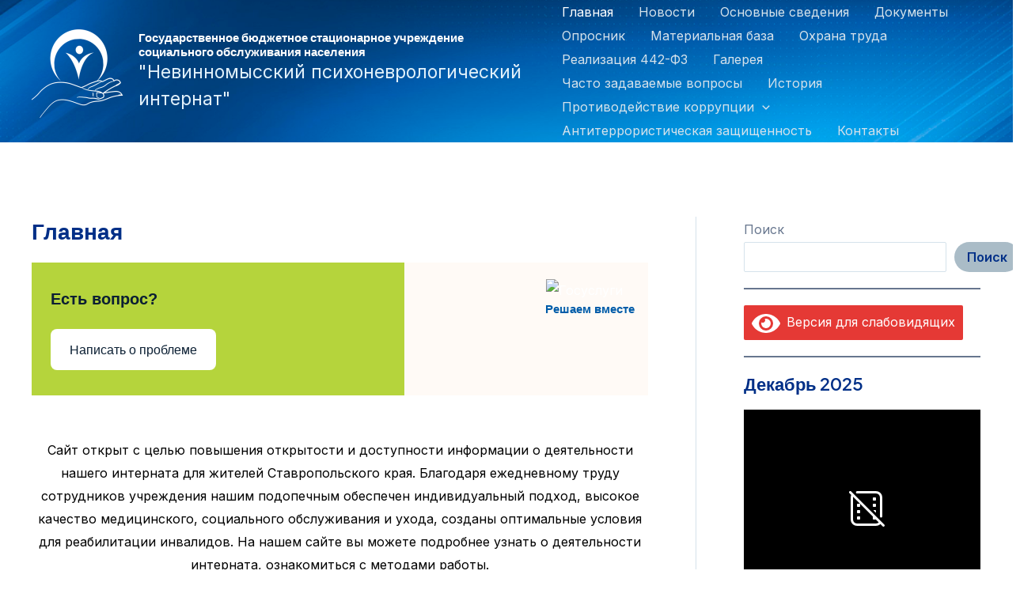

--- FILE ---
content_type: text/html; charset=UTF-8
request_url: http://www.nevpni.ru/?tihwtwq6458mmozx1007
body_size: 34663
content:
<!DOCTYPE html>
<html lang="ru-RU">
<head>
<meta charset="UTF-8">
<meta name="viewport" content="width=device-width, initial-scale=1">
	<link rel="profile" href="https://gmpg.org/xfn/11"> 
	<title>Государственное бюджетное стационарное учреждение социального обслуживания населения  &#8212; &quot;Невинномысский психоневрологический интернат&quot;</title>
<meta name='robots' content='max-image-preview:large' />
<link rel='dns-prefetch' href='//fonts.googleapis.com' />
<link rel="alternate" type="application/rss+xml" title="Государственное бюджетное стационарное учреждение социального обслуживания населения  &raquo; Лента" href="http://www.nevpni.ru/feed/" />
<link rel="alternate" type="application/rss+xml" title="Государственное бюджетное стационарное учреждение социального обслуживания населения  &raquo; Лента комментариев" href="http://www.nevpni.ru/comments/feed/" />
<link rel="alternate" title="oEmbed (JSON)" type="application/json+oembed" href="http://www.nevpni.ru/wp-json/oembed/1.0/embed?url=http%3A%2F%2Fwww.nevpni.ru%2F" />
<link rel="alternate" title="oEmbed (XML)" type="text/xml+oembed" href="http://www.nevpni.ru/wp-json/oembed/1.0/embed?url=http%3A%2F%2Fwww.nevpni.ru%2F&#038;format=xml" />
<style id='wp-img-auto-sizes-contain-inline-css'>
img:is([sizes=auto i],[sizes^="auto," i]){contain-intrinsic-size:3000px 1500px}
/*# sourceURL=wp-img-auto-sizes-contain-inline-css */
</style>
<link rel='stylesheet' id='astra-theme-css-css' href='http://www.nevpni.ru/wp-content/themes/astra/assets/css/minified/main.min.css?ver=4.11.8' media='all' />
<style id='astra-theme-css-inline-css'>
:root{--ast-post-nav-space:0;--ast-container-default-xlg-padding:3em;--ast-container-default-lg-padding:3em;--ast-container-default-slg-padding:2em;--ast-container-default-md-padding:3em;--ast-container-default-sm-padding:3em;--ast-container-default-xs-padding:2.4em;--ast-container-default-xxs-padding:1.8em;--ast-code-block-background:#ECEFF3;--ast-comment-inputs-background:#F9FAFB;--ast-normal-container-width:1200px;--ast-narrow-container-width:750px;--ast-blog-title-font-weight:normal;--ast-blog-meta-weight:inherit;--ast-global-color-primary:var(--ast-global-color-5);--ast-global-color-secondary:var(--ast-global-color-4);--ast-global-color-alternate-background:var(--ast-global-color-7);--ast-global-color-subtle-background:var(--ast-global-color-6);--ast-bg-style-guide:#F8FAFC;--ast-shadow-style-guide:0px 0px 4px 0 #00000057;--ast-global-dark-bg-style:#fff;--ast-global-dark-lfs:#fbfbfb;--ast-widget-bg-color:#fafafa;--ast-wc-container-head-bg-color:#fbfbfb;--ast-title-layout-bg:#eeeeee;--ast-search-border-color:#e7e7e7;--ast-lifter-hover-bg:#e6e6e6;--ast-gallery-block-color:#000;--srfm-color-input-label:var(--ast-global-color-2);}html{font-size:112.5%;}a{color:var(--ast-global-color-0);}a:hover,a:focus{color:var(--ast-global-color-1);}body,button,input,select,textarea,.ast-button,.ast-custom-button{font-family:'Inter',sans-serif;font-weight:inherit;font-size:18px;font-size:1rem;}blockquote{color:var(--ast-global-color-3);}h1,.entry-content h1,h2,.entry-content h2,h3,.entry-content h3,h4,.entry-content h4,h5,.entry-content h5,h6,.entry-content h6,.site-title,.site-title a{font-family:'Plus Jakarta Sans',sans-serif;font-weight:600;}.ast-site-identity .site-title a{color:var(--ast-global-color-5);}.ast-site-identity .site-title a:hover{color:var(--ast-global-color-7);}.ast-site-identity .site-description{color:var(--ast-global-color-4);}.site-title{font-size:17px;font-size:0.94444444444444rem;display:block;}header .custom-logo-link img{max-width:119px;width:119px;}.astra-logo-svg{width:119px;}.site-header .site-description{font-size:26px;font-size:1.4444444444444rem;display:block;}.entry-title{font-size:30px;font-size:1.6666666666667rem;}.archive .ast-article-post .ast-article-inner,.blog .ast-article-post .ast-article-inner,.archive .ast-article-post .ast-article-inner:hover,.blog .ast-article-post .ast-article-inner:hover{overflow:hidden;}h1,.entry-content h1{font-size:64px;font-size:3.5555555555556rem;font-weight:600;font-family:'Plus Jakarta Sans',sans-serif;line-height:1.4em;}h2,.entry-content h2{font-size:48px;font-size:2.6666666666667rem;font-weight:600;font-family:'Plus Jakarta Sans',sans-serif;line-height:1.3em;}h3,.entry-content h3{font-size:24px;font-size:1.3333333333333rem;font-weight:600;font-family:'Plus Jakarta Sans',sans-serif;line-height:1.3em;}h4,.entry-content h4{font-size:20px;font-size:1.1111111111111rem;line-height:1.2em;font-weight:600;font-family:'Plus Jakarta Sans',sans-serif;}h5,.entry-content h5{font-size:18px;font-size:1rem;line-height:1.2em;font-weight:600;font-family:'Plus Jakarta Sans',sans-serif;}h6,.entry-content h6{font-size:15px;font-size:0.83333333333333rem;line-height:1.25em;font-weight:600;font-family:'Plus Jakarta Sans',sans-serif;}::selection{background-color:#3590b5;color:#ffffff;}body,h1,.entry-title a,.entry-content h1,h2,.entry-content h2,h3,.entry-content h3,h4,.entry-content h4,h5,.entry-content h5,h6,.entry-content h6{color:var(--ast-global-color-3);}.tagcloud a:hover,.tagcloud a:focus,.tagcloud a.current-item{color:#ffffff;border-color:var(--ast-global-color-0);background-color:var(--ast-global-color-0);}input:focus,input[type="text"]:focus,input[type="email"]:focus,input[type="url"]:focus,input[type="password"]:focus,input[type="reset"]:focus,input[type="search"]:focus,textarea:focus{border-color:var(--ast-global-color-0);}input[type="radio"]:checked,input[type=reset],input[type="checkbox"]:checked,input[type="checkbox"]:hover:checked,input[type="checkbox"]:focus:checked,input[type=range]::-webkit-slider-thumb{border-color:var(--ast-global-color-0);background-color:var(--ast-global-color-0);box-shadow:none;}.site-footer a:hover + .post-count,.site-footer a:focus + .post-count{background:var(--ast-global-color-0);border-color:var(--ast-global-color-0);}.single .nav-links .nav-previous,.single .nav-links .nav-next{color:var(--ast-global-color-0);}.entry-meta,.entry-meta *{line-height:1.45;color:var(--ast-global-color-0);}.entry-meta a:not(.ast-button):hover,.entry-meta a:not(.ast-button):hover *,.entry-meta a:not(.ast-button):focus,.entry-meta a:not(.ast-button):focus *,.page-links > .page-link,.page-links .page-link:hover,.post-navigation a:hover{color:var(--ast-global-color-1);}#cat option,.secondary .calendar_wrap thead a,.secondary .calendar_wrap thead a:visited{color:var(--ast-global-color-0);}.secondary .calendar_wrap #today,.ast-progress-val span{background:var(--ast-global-color-0);}.secondary a:hover + .post-count,.secondary a:focus + .post-count{background:var(--ast-global-color-0);border-color:var(--ast-global-color-0);}.calendar_wrap #today > a{color:#ffffff;}.page-links .page-link,.single .post-navigation a{color:var(--ast-global-color-0);}.ast-search-menu-icon .search-form button.search-submit{padding:0 4px;}.ast-search-menu-icon form.search-form{padding-right:0;}.ast-search-menu-icon.slide-search input.search-field{width:0;}.ast-header-search .ast-search-menu-icon.ast-dropdown-active .search-form,.ast-header-search .ast-search-menu-icon.ast-dropdown-active .search-field:focus{transition:all 0.2s;}.search-form input.search-field:focus{outline:none;}.ast-search-menu-icon .search-form button.search-submit:focus,.ast-theme-transparent-header .ast-header-search .ast-dropdown-active .ast-icon,.ast-theme-transparent-header .ast-inline-search .search-field:focus .ast-icon{color:var(--ast-global-color-1);}.ast-header-search .slide-search .search-form{border:2px solid var(--ast-global-color-0);}.ast-header-search .slide-search .search-field{background-color:(--ast-global-dark-bg-style);}.ast-archive-title{color:var(--ast-global-color-2);}.widget-title,.widget .wp-block-heading{font-size:25px;font-size:1.3888888888889rem;color:var(--ast-global-color-2);}#secondary,#secondary button,#secondary input,#secondary select,#secondary textarea{font-size:18px;font-size:1rem;}.ast-single-post .entry-content a,.ast-comment-content a:not(.ast-comment-edit-reply-wrap a){text-decoration:underline;}.ast-single-post .wp-block-button .wp-block-button__link,.ast-single-post .entry-content .uagb-tab a,.ast-single-post .entry-content .uagb-ifb-cta a,.ast-single-post .entry-content .wp-block-uagb-buttons a,.ast-single-post .entry-content .uabb-module-content a,.ast-single-post .entry-content .uagb-post-grid a,.ast-single-post .entry-content .uagb-timeline a,.ast-single-post .entry-content .uagb-toc__wrap a,.ast-single-post .entry-content .uagb-taxomony-box a,.entry-content .wp-block-latest-posts > li > a,.ast-single-post .entry-content .wp-block-file__button,a.ast-post-filter-single,.ast-single-post .wp-block-buttons .wp-block-button.is-style-outline .wp-block-button__link,.ast-single-post .ast-comment-content .comment-reply-link,.ast-single-post .ast-comment-content .comment-edit-link{text-decoration:none;}.ast-search-menu-icon.slide-search a:focus-visible:focus-visible,.astra-search-icon:focus-visible,#close:focus-visible,a:focus-visible,.ast-menu-toggle:focus-visible,.site .skip-link:focus-visible,.wp-block-loginout input:focus-visible,.wp-block-search.wp-block-search__button-inside .wp-block-search__inside-wrapper,.ast-header-navigation-arrow:focus-visible,.ast-orders-table__row .ast-orders-table__cell:focus-visible,a#ast-apply-coupon:focus-visible,#ast-apply-coupon:focus-visible,#close:focus-visible,.button.search-submit:focus-visible,#search_submit:focus,.normal-search:focus-visible,.ast-header-account-wrap:focus-visible,.astra-cart-drawer-close:focus,.ast-single-variation:focus,.ast-button:focus{outline-style:dotted;outline-color:inherit;outline-width:thin;}input:focus,input[type="text"]:focus,input[type="email"]:focus,input[type="url"]:focus,input[type="password"]:focus,input[type="reset"]:focus,input[type="search"]:focus,input[type="number"]:focus,textarea:focus,.wp-block-search__input:focus,[data-section="section-header-mobile-trigger"] .ast-button-wrap .ast-mobile-menu-trigger-minimal:focus,.ast-mobile-popup-drawer.active .menu-toggle-close:focus,#ast-scroll-top:focus,#coupon_code:focus,#ast-coupon-code:focus{border-style:dotted;border-color:inherit;border-width:thin;}input{outline:none;}.ast-logo-title-inline .site-logo-img{padding-right:1em;}.site-logo-img img{ transition:all 0.2s linear;}body .ast-oembed-container *{position:absolute;top:0;width:100%;height:100%;left:0;}body .wp-block-embed-pocket-casts .ast-oembed-container *{position:unset;}.ast-single-post-featured-section + article {margin-top: 2em;}.site-content .ast-single-post-featured-section img {width: 100%;overflow: hidden;object-fit: cover;}.ast-separate-container .site-content .ast-single-post-featured-section + article {margin-top: -80px;z-index: 9;position: relative;border-radius: 4px;}@media (min-width: 922px) {.ast-no-sidebar .site-content .ast-article-image-container--wide {margin-left: -120px;margin-right: -120px;max-width: unset;width: unset;}.ast-left-sidebar .site-content .ast-article-image-container--wide,.ast-right-sidebar .site-content .ast-article-image-container--wide {margin-left: -10px;margin-right: -10px;}.site-content .ast-article-image-container--full {margin-left: calc( -50vw + 50%);margin-right: calc( -50vw + 50%);max-width: 100vw;width: 100vw;}.ast-left-sidebar .site-content .ast-article-image-container--full,.ast-right-sidebar .site-content .ast-article-image-container--full {margin-left: -10px;margin-right: -10px;max-width: inherit;width: auto;}}.site > .ast-single-related-posts-container {margin-top: 0;}@media (min-width: 922px) {.ast-desktop .ast-container--narrow {max-width: var(--ast-narrow-container-width);margin: 0 auto;}}#secondary {margin: 4em 0 2.5em;word-break: break-word;line-height: 2;}#secondary li {margin-bottom: 0.75em;}#secondary li:last-child {margin-bottom: 0;}@media (max-width: 768px) {.js_active .ast-plain-container.ast-single-post #secondary {margin-top: 1.5em;}}.ast-separate-container.ast-two-container #secondary .widget {background-color: #fff;padding: 2em;margin-bottom: 2em;}@media (min-width: 993px) {.ast-left-sidebar #secondary {padding-right: 60px;}.ast-right-sidebar #secondary {padding-left: 60px;}}@media (max-width: 993px) {.ast-right-sidebar #secondary {padding-left: 30px;}.ast-left-sidebar #secondary {padding-right: 30px;}}@media (min-width: 993px) {.ast-page-builder-template.ast-left-sidebar #secondary {padding-left: 60px;}.ast-page-builder-template.ast-right-sidebar #secondary {padding-right: 60px;}}@media (max-width: 993px) {.ast-page-builder-template.ast-right-sidebar #secondary {padding-right: 30px;}.ast-page-builder-template.ast-left-sidebar #secondary {padding-left: 30px;}}@media (max-width:921.9px){#ast-desktop-header{display:none;}}@media (min-width:922px){#ast-mobile-header{display:none;}}.wp-block-buttons.aligncenter{justify-content:center;}@media (max-width:921px){.ast-theme-transparent-header #primary,.ast-theme-transparent-header #secondary{padding:0;}}@media (max-width:921px){.ast-plain-container.ast-no-sidebar #primary{padding:0;}}.ast-plain-container.ast-no-sidebar #primary{margin-top:0;margin-bottom:0;}@media (min-width:1200px){.ast-plain-container.ast-no-sidebar #primary{margin-top:60px;margin-bottom:60px;}}.wp-block-button.is-style-outline .wp-block-button__link{border-color:var(--ast-global-color-7);border-top-width:0px;border-right-width:0px;border-bottom-width:0px;border-left-width:0px;}div.wp-block-button.is-style-outline > .wp-block-button__link:not(.has-text-color),div.wp-block-button.wp-block-button__link.is-style-outline:not(.has-text-color){color:var(--ast-global-color-7);}.wp-block-button.is-style-outline .wp-block-button__link:hover,.wp-block-buttons .wp-block-button.is-style-outline .wp-block-button__link:focus,.wp-block-buttons .wp-block-button.is-style-outline > .wp-block-button__link:not(.has-text-color):hover,.wp-block-buttons .wp-block-button.wp-block-button__link.is-style-outline:not(.has-text-color):hover{color:var(--ast-global-color-2);background-color:var(--ast-global-color-7);border-color:var(--ast-global-color-7);}.post-page-numbers.current .page-link,.ast-pagination .page-numbers.current{color:#ffffff;border-color:#3590b5;background-color:#3590b5;}.wp-block-button.is-style-outline .wp-block-button__link{border-top-width:0px;border-right-width:0px;border-bottom-width:0px;border-left-width:0px;}.wp-block-buttons .wp-block-button.is-style-outline .wp-block-button__link.wp-element-button,.ast-outline-button,.wp-block-uagb-buttons-child .uagb-buttons-repeater.ast-outline-button{border-color:var(--ast-global-color-7);font-family:inherit;font-weight:600;font-size:20px;font-size:1.1111111111111rem;line-height:1em;padding-top:20px;padding-right:40px;padding-bottom:20px;padding-left:40px;border-top-left-radius:50px;border-top-right-radius:50px;border-bottom-right-radius:50px;border-bottom-left-radius:50px;}.wp-block-buttons .wp-block-button.is-style-outline > .wp-block-button__link:not(.has-text-color),.wp-block-buttons .wp-block-button.wp-block-button__link.is-style-outline:not(.has-text-color),.ast-outline-button{color:var(--ast-global-color-2);}.wp-block-button.is-style-outline .wp-block-button__link:hover,.wp-block-buttons .wp-block-button.is-style-outline .wp-block-button__link:focus,.wp-block-buttons .wp-block-button.is-style-outline > .wp-block-button__link:not(.has-text-color):hover,.wp-block-buttons .wp-block-button.wp-block-button__link.is-style-outline:not(.has-text-color):hover,.ast-outline-button:hover,.ast-outline-button:focus,.wp-block-uagb-buttons-child .uagb-buttons-repeater.ast-outline-button:hover,.wp-block-uagb-buttons-child .uagb-buttons-repeater.ast-outline-button:focus{color:var(--ast-global-color-2);background-color:var(--ast-global-color-7);border-color:var(--ast-global-color-7);}.wp-block-button .wp-block-button__link.wp-element-button.is-style-outline:not(.has-background),.wp-block-button.is-style-outline>.wp-block-button__link.wp-element-button:not(.has-background),.ast-outline-button{background-color:var(--ast-global-color-7);}@media (max-width:921px){.wp-block-buttons .wp-block-button.is-style-outline .wp-block-button__link.wp-element-button,.ast-outline-button,.wp-block-uagb-buttons-child .uagb-buttons-repeater.ast-outline-button{padding-top:18px;padding-right:32px;padding-bottom:18px;padding-left:32px;}}@media (max-width:544px){.wp-block-buttons .wp-block-button.is-style-outline .wp-block-button__link.wp-element-button,.ast-outline-button,.wp-block-uagb-buttons-child .uagb-buttons-repeater.ast-outline-button{padding-top:15px;padding-right:28px;padding-bottom:15px;padding-left:28px;}}.entry-content[data-ast-blocks-layout] > figure{margin-bottom:1em;}h1.widget-title{font-weight:600;}h2.widget-title{font-weight:600;}h3.widget-title{font-weight:600;}#page{display:flex;flex-direction:column;min-height:100vh;}.ast-404-layout-1 h1.page-title{color:var(--ast-global-color-2);}.single .post-navigation a{line-height:1em;height:inherit;}.error-404 .page-sub-title{font-size:1.5rem;font-weight:inherit;}.search .site-content .content-area .search-form{margin-bottom:0;}#page .site-content{flex-grow:1;}.widget{margin-bottom:1.25em;}#secondary li{line-height:1.5em;}#secondary .wp-block-group h2{margin-bottom:0.7em;}#secondary h2{font-size:1.7rem;}.ast-separate-container .ast-article-post,.ast-separate-container .ast-article-single,.ast-separate-container .comment-respond{padding:3em;}.ast-separate-container .ast-article-single .ast-article-single{padding:0;}.ast-article-single .wp-block-post-template-is-layout-grid{padding-left:0;}.ast-separate-container .comments-title,.ast-narrow-container .comments-title{padding:1.5em 2em;}.ast-page-builder-template .comment-form-textarea,.ast-comment-formwrap .ast-grid-common-col{padding:0;}.ast-comment-formwrap{padding:0;display:inline-flex;column-gap:20px;width:100%;margin-left:0;margin-right:0;}.comments-area textarea#comment:focus,.comments-area textarea#comment:active,.comments-area .ast-comment-formwrap input[type="text"]:focus,.comments-area .ast-comment-formwrap input[type="text"]:active {box-shadow:none;outline:none;}.archive.ast-page-builder-template .entry-header{margin-top:2em;}.ast-page-builder-template .ast-comment-formwrap{width:100%;}.entry-title{margin-bottom:0.5em;}.ast-archive-description p{font-size:inherit;font-weight:inherit;line-height:inherit;}.ast-separate-container .ast-comment-list li.depth-1,.hentry{margin-bottom:2em;}@media (min-width:921px){.ast-left-sidebar.ast-page-builder-template #secondary,.archive.ast-right-sidebar.ast-page-builder-template .site-main{padding-left:20px;padding-right:20px;}}@media (max-width:544px){.ast-comment-formwrap.ast-row{column-gap:10px;display:inline-block;}#ast-commentform .ast-grid-common-col{position:relative;width:100%;}}@media (min-width:1201px){.ast-separate-container .ast-article-post,.ast-separate-container .ast-article-single,.ast-separate-container .ast-author-box,.ast-separate-container .ast-404-layout-1,.ast-separate-container .no-results{padding:3em;}}@media (max-width:921px){.ast-separate-container #primary,.ast-separate-container #secondary{padding:1.5em 0;}#primary,#secondary{padding:1.5em 0;margin:0;}.ast-left-sidebar #content > .ast-container{display:flex;flex-direction:column-reverse;width:100%;}}@media (max-width:921px){#secondary.secondary{padding-top:0;}.ast-separate-container.ast-right-sidebar #secondary{padding-left:1em;padding-right:1em;}.ast-separate-container.ast-two-container #secondary{padding-left:0;padding-right:0;}.ast-page-builder-template .entry-header #secondary,.ast-page-builder-template #secondary{margin-top:1.5em;}}@media (max-width:921px){.ast-right-sidebar #primary{padding-right:0;}.ast-page-builder-template.ast-left-sidebar #secondary,.ast-page-builder-template.ast-right-sidebar #secondary{padding-right:20px;padding-left:20px;}.ast-right-sidebar #secondary,.ast-left-sidebar #primary{padding-left:0;}.ast-left-sidebar #secondary{padding-right:0;}}@media (min-width:922px){.ast-separate-container.ast-right-sidebar #primary,.ast-separate-container.ast-left-sidebar #primary{border:0;}.search-no-results.ast-separate-container #primary{margin-bottom:4em;}}@media (min-width:922px){.ast-right-sidebar #primary{border-right:1px solid var(--ast-border-color);}.ast-left-sidebar #primary{border-left:1px solid var(--ast-border-color);}.ast-right-sidebar #secondary{border-left:1px solid var(--ast-border-color);margin-left:-1px;}.ast-left-sidebar #secondary{border-right:1px solid var(--ast-border-color);margin-right:-1px;}.ast-separate-container.ast-two-container.ast-right-sidebar #secondary{padding-left:30px;padding-right:0;}.ast-separate-container.ast-two-container.ast-left-sidebar #secondary{padding-right:30px;padding-left:0;}.ast-separate-container.ast-right-sidebar #secondary,.ast-separate-container.ast-left-sidebar #secondary{border:0;margin-left:auto;margin-right:auto;}.ast-separate-container.ast-two-container #secondary .widget:last-child{margin-bottom:0;}}.wp-block-button .wp-block-button__link{color:var(--ast-global-color-2);}.wp-block-button .wp-block-button__link:hover,.wp-block-button .wp-block-button__link:focus{color:var(--ast-global-color-2);background-color:var(--ast-global-color-7);border-color:var(--ast-global-color-7);}.wp-block-button .wp-block-button__link,.wp-block-search .wp-block-search__button,body .wp-block-file .wp-block-file__button{border-style:solid;border-top-width:0px;border-right-width:0px;border-left-width:0px;border-bottom-width:0px;border-color:var(--ast-global-color-7);background-color:var(--ast-global-color-7);color:var(--ast-global-color-2);font-family:inherit;font-weight:600;line-height:1em;font-size:20px;font-size:1.1111111111111rem;border-top-left-radius:30px;border-top-right-radius:30px;border-bottom-right-radius:30px;border-bottom-left-radius:30px;padding-top:10px;padding-right:20px;padding-bottom:10px;padding-left:20px;}.menu-toggle,button,.ast-button,.ast-custom-button,.button,input#submit,input[type="button"],input[type="submit"],input[type="reset"],#comments .submit,.search .search-submit,form[CLASS*="wp-block-search__"].wp-block-search .wp-block-search__inside-wrapper .wp-block-search__button,body .wp-block-file .wp-block-file__button,.search .search-submit{border-style:solid;border-top-width:0px;border-right-width:0px;border-left-width:0px;border-bottom-width:0px;color:var(--ast-global-color-2);border-color:var(--ast-global-color-7);background-color:var(--ast-global-color-7);padding-top:10px;padding-right:20px;padding-bottom:10px;padding-left:20px;font-family:inherit;font-weight:600;font-size:20px;font-size:1.1111111111111rem;line-height:1em;border-top-left-radius:30px;border-top-right-radius:30px;border-bottom-right-radius:30px;border-bottom-left-radius:30px;}button:focus,.menu-toggle:hover,button:hover,.ast-button:hover,.ast-custom-button:hover .button:hover,.ast-custom-button:hover ,input[type=reset]:hover,input[type=reset]:focus,input#submit:hover,input#submit:focus,input[type="button"]:hover,input[type="button"]:focus,input[type="submit"]:hover,input[type="submit"]:focus,form[CLASS*="wp-block-search__"].wp-block-search .wp-block-search__inside-wrapper .wp-block-search__button:hover,form[CLASS*="wp-block-search__"].wp-block-search .wp-block-search__inside-wrapper .wp-block-search__button:focus,body .wp-block-file .wp-block-file__button:hover,body .wp-block-file .wp-block-file__button:focus{color:var(--ast-global-color-2);background-color:var(--ast-global-color-7);border-color:var(--ast-global-color-7);}form[CLASS*="wp-block-search__"].wp-block-search .wp-block-search__inside-wrapper .wp-block-search__button.has-icon{padding-top:calc(10px - 3px);padding-right:calc(20px - 3px);padding-bottom:calc(10px - 3px);padding-left:calc(20px - 3px);}@media (max-width:921px){.ast-mobile-header-stack .main-header-bar .ast-search-menu-icon{display:inline-block;}.ast-header-break-point.ast-header-custom-item-outside .ast-mobile-header-stack .main-header-bar .ast-search-icon{margin:0;}.ast-comment-avatar-wrap img{max-width:2.5em;}.ast-comment-meta{padding:0 1.8888em 1.3333em;}.ast-separate-container .ast-comment-list li.depth-1{padding:1.5em 2.14em;}.ast-separate-container .comment-respond{padding:2em 2.14em;}}@media (min-width:544px){.ast-container{max-width:100%;}}@media (max-width:544px){.ast-separate-container .ast-article-post,.ast-separate-container .ast-article-single,.ast-separate-container .comments-title,.ast-separate-container .ast-archive-description{padding:1.5em 1em;}.ast-separate-container #content .ast-container{padding-left:0.54em;padding-right:0.54em;}.ast-separate-container .ast-comment-list .bypostauthor{padding:.5em;}.ast-search-menu-icon.ast-dropdown-active .search-field{width:170px;}.ast-separate-container #secondary{padding-top:0;}.ast-separate-container.ast-two-container #secondary .widget{margin-bottom:1.5em;padding-left:1em;padding-right:1em;}} #ast-mobile-header .ast-site-header-cart-li a{pointer-events:none;}@media (min-width:545px){.ast-page-builder-template .comments-area,.single.ast-page-builder-template .entry-header,.single.ast-page-builder-template .post-navigation,.single.ast-page-builder-template .ast-single-related-posts-container{max-width:1240px;margin-left:auto;margin-right:auto;}}@media (max-width:921px){.site-title{display:block;}.site-header .site-description{display:block;}h1,.entry-content h1{font-size:30px;}h2,.entry-content h2{font-size:25px;}h3,.entry-content h3{font-size:20px;}}@media (max-width:544px){.site-title{display:block;}.site-header .site-description{display:block;}h1,.entry-content h1{font-size:30px;}h2,.entry-content h2{font-size:25px;}h3,.entry-content h3{font-size:20px;}}@media (max-width:921px){html{font-size:102.6%;}}@media (max-width:544px){html{font-size:102.6%;}}@media (min-width:922px){.ast-container{max-width:1240px;}}@media (min-width:922px){.site-content .ast-container{display:flex;}}@media (max-width:921px){.site-content .ast-container{flex-direction:column;}}@media (min-width:922px){.main-header-menu .sub-menu .menu-item.ast-left-align-sub-menu:hover > .sub-menu,.main-header-menu .sub-menu .menu-item.ast-left-align-sub-menu.focus > .sub-menu{margin-left:-0px;}}.entry-content li > p{margin-bottom:0;}.site .comments-area{padding-bottom:3em;}.wp-block-file {display: flex;align-items: center;flex-wrap: wrap;justify-content: space-between;}.wp-block-pullquote {border: none;}.wp-block-pullquote blockquote::before {content: "\201D";font-family: "Helvetica",sans-serif;display: flex;transform: rotate( 180deg );font-size: 6rem;font-style: normal;line-height: 1;font-weight: bold;align-items: center;justify-content: center;}.has-text-align-right > blockquote::before {justify-content: flex-start;}.has-text-align-left > blockquote::before {justify-content: flex-end;}figure.wp-block-pullquote.is-style-solid-color blockquote {max-width: 100%;text-align: inherit;}:root {--wp--custom--ast-default-block-top-padding: 100px;--wp--custom--ast-default-block-right-padding: 80px;--wp--custom--ast-default-block-bottom-padding: 100px;--wp--custom--ast-default-block-left-padding: 80px;--wp--custom--ast-container-width: 1200px;--wp--custom--ast-content-width-size: 1200px;--wp--custom--ast-wide-width-size: calc(1200px + var(--wp--custom--ast-default-block-left-padding) + var(--wp--custom--ast-default-block-right-padding));}.ast-narrow-container {--wp--custom--ast-content-width-size: 750px;--wp--custom--ast-wide-width-size: 750px;}@media(max-width: 921px) {:root {--wp--custom--ast-default-block-top-padding: 50px;--wp--custom--ast-default-block-right-padding: 50px;--wp--custom--ast-default-block-bottom-padding: 50px;--wp--custom--ast-default-block-left-padding: 50px;}}@media(max-width: 544px) {:root {--wp--custom--ast-default-block-top-padding: 50px;--wp--custom--ast-default-block-right-padding: 30px;--wp--custom--ast-default-block-bottom-padding: 50px;--wp--custom--ast-default-block-left-padding: 30px;}}.entry-content > .wp-block-group,.entry-content > .wp-block-cover,.entry-content > .wp-block-columns {padding-top: var(--wp--custom--ast-default-block-top-padding);padding-right: var(--wp--custom--ast-default-block-right-padding);padding-bottom: var(--wp--custom--ast-default-block-bottom-padding);padding-left: var(--wp--custom--ast-default-block-left-padding);}.ast-plain-container.ast-no-sidebar .entry-content > .alignfull,.ast-page-builder-template .ast-no-sidebar .entry-content > .alignfull {margin-left: calc( -50vw + 50%);margin-right: calc( -50vw + 50%);max-width: 100vw;width: 100vw;}.ast-plain-container.ast-no-sidebar .entry-content .alignfull .alignfull,.ast-page-builder-template.ast-no-sidebar .entry-content .alignfull .alignfull,.ast-plain-container.ast-no-sidebar .entry-content .alignfull .alignwide,.ast-page-builder-template.ast-no-sidebar .entry-content .alignfull .alignwide,.ast-plain-container.ast-no-sidebar .entry-content .alignwide .alignfull,.ast-page-builder-template.ast-no-sidebar .entry-content .alignwide .alignfull,.ast-plain-container.ast-no-sidebar .entry-content .alignwide .alignwide,.ast-page-builder-template.ast-no-sidebar .entry-content .alignwide .alignwide,.ast-plain-container.ast-no-sidebar .entry-content .wp-block-column .alignfull,.ast-page-builder-template.ast-no-sidebar .entry-content .wp-block-column .alignfull,.ast-plain-container.ast-no-sidebar .entry-content .wp-block-column .alignwide,.ast-page-builder-template.ast-no-sidebar .entry-content .wp-block-column .alignwide {margin-left: auto;margin-right: auto;width: 100%;}[data-ast-blocks-layout] .wp-block-separator:not(.is-style-dots) {height: 0;}[data-ast-blocks-layout] .wp-block-separator {margin: 20px auto;}[data-ast-blocks-layout] .wp-block-separator:not(.is-style-wide):not(.is-style-dots) {max-width: 100px;}[data-ast-blocks-layout] .wp-block-separator.has-background {padding: 0;}.entry-content[data-ast-blocks-layout] > * {max-width: var(--wp--custom--ast-content-width-size);margin-left: auto;margin-right: auto;}.entry-content[data-ast-blocks-layout] > .alignwide {max-width: var(--wp--custom--ast-wide-width-size);}.entry-content[data-ast-blocks-layout] .alignfull {max-width: none;}.entry-content .wp-block-columns {margin-bottom: 0;}blockquote {margin: 1.5em;border-color: rgba(0,0,0,0.05);}.wp-block-quote:not(.has-text-align-right):not(.has-text-align-center) {border-left: 5px solid rgba(0,0,0,0.05);}.has-text-align-right > blockquote,blockquote.has-text-align-right {border-right: 5px solid rgba(0,0,0,0.05);}.has-text-align-left > blockquote,blockquote.has-text-align-left {border-left: 5px solid rgba(0,0,0,0.05);}.wp-block-site-tagline,.wp-block-latest-posts .read-more {margin-top: 15px;}.wp-block-loginout p label {display: block;}.wp-block-loginout p:not(.login-remember):not(.login-submit) input {width: 100%;}.wp-block-loginout input:focus {border-color: transparent;}.wp-block-loginout input:focus {outline: thin dotted;}.entry-content .wp-block-media-text .wp-block-media-text__content {padding: 0 0 0 8%;}.entry-content .wp-block-media-text.has-media-on-the-right .wp-block-media-text__content {padding: 0 8% 0 0;}.entry-content .wp-block-media-text.has-background .wp-block-media-text__content {padding: 8%;}.entry-content .wp-block-cover:not([class*="background-color"]):not(.has-text-color.has-link-color) .wp-block-cover__inner-container,.entry-content .wp-block-cover:not([class*="background-color"]) .wp-block-cover-image-text,.entry-content .wp-block-cover:not([class*="background-color"]) .wp-block-cover-text,.entry-content .wp-block-cover-image:not([class*="background-color"]) .wp-block-cover__inner-container,.entry-content .wp-block-cover-image:not([class*="background-color"]) .wp-block-cover-image-text,.entry-content .wp-block-cover-image:not([class*="background-color"]) .wp-block-cover-text {color: var(--ast-global-color-primary,var(--ast-global-color-5));}.wp-block-loginout .login-remember input {width: 1.1rem;height: 1.1rem;margin: 0 5px 4px 0;vertical-align: middle;}.wp-block-latest-posts > li > *:first-child,.wp-block-latest-posts:not(.is-grid) > li:first-child {margin-top: 0;}.entry-content > .wp-block-buttons,.entry-content > .wp-block-uagb-buttons {margin-bottom: 1.5em;}.wp-block-search__inside-wrapper .wp-block-search__input {padding: 0 10px;color: var(--ast-global-color-3);background: var(--ast-global-color-primary,var(--ast-global-color-5));border-color: var(--ast-border-color);}.wp-block-latest-posts .read-more {margin-bottom: 1.5em;}.wp-block-search__no-button .wp-block-search__inside-wrapper .wp-block-search__input {padding-top: 5px;padding-bottom: 5px;}.wp-block-latest-posts .wp-block-latest-posts__post-date,.wp-block-latest-posts .wp-block-latest-posts__post-author {font-size: 1rem;}.wp-block-latest-posts > li > *,.wp-block-latest-posts:not(.is-grid) > li {margin-top: 12px;margin-bottom: 12px;}.ast-page-builder-template .entry-content[data-ast-blocks-layout] > *,.ast-page-builder-template .entry-content[data-ast-blocks-layout] > .alignfull:not(.wp-block-group):not(.uagb-is-root-container) > * {max-width: none;}.ast-page-builder-template .entry-content[data-ast-blocks-layout] > .alignwide:not(.uagb-is-root-container) > * {max-width: var(--wp--custom--ast-wide-width-size);}.ast-page-builder-template .entry-content[data-ast-blocks-layout] > .inherit-container-width > *,.ast-page-builder-template .entry-content[data-ast-blocks-layout] > *:not(.wp-block-group):not(.uagb-is-root-container) > *,.entry-content[data-ast-blocks-layout] > .wp-block-cover .wp-block-cover__inner-container {max-width: var(--wp--custom--ast-content-width-size) ;margin-left: auto;margin-right: auto;}.entry-content[data-ast-blocks-layout] .wp-block-cover:not(.alignleft):not(.alignright) {width: auto;}@media(max-width: 1200px) {.ast-separate-container .entry-content > .alignfull,.ast-separate-container .entry-content[data-ast-blocks-layout] > .alignwide,.ast-plain-container .entry-content[data-ast-blocks-layout] > .alignwide,.ast-plain-container .entry-content .alignfull {margin-left: calc(-1 * min(var(--ast-container-default-xlg-padding),20px)) ;margin-right: calc(-1 * min(var(--ast-container-default-xlg-padding),20px));}}@media(min-width: 1201px) {.ast-separate-container .entry-content > .alignfull {margin-left: calc(-1 * var(--ast-container-default-xlg-padding) );margin-right: calc(-1 * var(--ast-container-default-xlg-padding) );}.ast-separate-container .entry-content[data-ast-blocks-layout] > .alignwide,.ast-plain-container .entry-content[data-ast-blocks-layout] > .alignwide {margin-left: calc(-1 * var(--wp--custom--ast-default-block-left-padding) );margin-right: calc(-1 * var(--wp--custom--ast-default-block-right-padding) );}}@media(min-width: 921px) {.ast-separate-container .entry-content .wp-block-group.alignwide:not(.inherit-container-width) > :where(:not(.alignleft):not(.alignright)),.ast-plain-container .entry-content .wp-block-group.alignwide:not(.inherit-container-width) > :where(:not(.alignleft):not(.alignright)) {max-width: calc( var(--wp--custom--ast-content-width-size) + 80px );}.ast-plain-container.ast-right-sidebar .entry-content[data-ast-blocks-layout] .alignfull,.ast-plain-container.ast-left-sidebar .entry-content[data-ast-blocks-layout] .alignfull {margin-left: -60px;margin-right: -60px;}}@media(min-width: 544px) {.entry-content > .alignleft {margin-right: 20px;}.entry-content > .alignright {margin-left: 20px;}}@media (max-width:544px){.wp-block-columns .wp-block-column:not(:last-child){margin-bottom:20px;}.wp-block-latest-posts{margin:0;}}@media( max-width: 600px ) {.entry-content .wp-block-media-text .wp-block-media-text__content,.entry-content .wp-block-media-text.has-media-on-the-right .wp-block-media-text__content {padding: 8% 0 0;}.entry-content .wp-block-media-text.has-background .wp-block-media-text__content {padding: 8%;}}.ast-narrow-container .site-content .wp-block-uagb-image--align-full .wp-block-uagb-image__figure {max-width: 100%;margin-left: auto;margin-right: auto;}.entry-content ul,.entry-content ol {padding: revert;margin: revert;}:root .has-ast-global-color-0-color{color:var(--ast-global-color-0);}:root .has-ast-global-color-0-background-color{background-color:var(--ast-global-color-0);}:root .wp-block-button .has-ast-global-color-0-color{color:var(--ast-global-color-0);}:root .wp-block-button .has-ast-global-color-0-background-color{background-color:var(--ast-global-color-0);}:root .has-ast-global-color-1-color{color:var(--ast-global-color-1);}:root .has-ast-global-color-1-background-color{background-color:var(--ast-global-color-1);}:root .wp-block-button .has-ast-global-color-1-color{color:var(--ast-global-color-1);}:root .wp-block-button .has-ast-global-color-1-background-color{background-color:var(--ast-global-color-1);}:root .has-ast-global-color-2-color{color:var(--ast-global-color-2);}:root .has-ast-global-color-2-background-color{background-color:var(--ast-global-color-2);}:root .wp-block-button .has-ast-global-color-2-color{color:var(--ast-global-color-2);}:root .wp-block-button .has-ast-global-color-2-background-color{background-color:var(--ast-global-color-2);}:root .has-ast-global-color-3-color{color:var(--ast-global-color-3);}:root .has-ast-global-color-3-background-color{background-color:var(--ast-global-color-3);}:root .wp-block-button .has-ast-global-color-3-color{color:var(--ast-global-color-3);}:root .wp-block-button .has-ast-global-color-3-background-color{background-color:var(--ast-global-color-3);}:root .has-ast-global-color-4-color{color:var(--ast-global-color-4);}:root .has-ast-global-color-4-background-color{background-color:var(--ast-global-color-4);}:root .wp-block-button .has-ast-global-color-4-color{color:var(--ast-global-color-4);}:root .wp-block-button .has-ast-global-color-4-background-color{background-color:var(--ast-global-color-4);}:root .has-ast-global-color-5-color{color:var(--ast-global-color-5);}:root .has-ast-global-color-5-background-color{background-color:var(--ast-global-color-5);}:root .wp-block-button .has-ast-global-color-5-color{color:var(--ast-global-color-5);}:root .wp-block-button .has-ast-global-color-5-background-color{background-color:var(--ast-global-color-5);}:root .has-ast-global-color-6-color{color:var(--ast-global-color-6);}:root .has-ast-global-color-6-background-color{background-color:var(--ast-global-color-6);}:root .wp-block-button .has-ast-global-color-6-color{color:var(--ast-global-color-6);}:root .wp-block-button .has-ast-global-color-6-background-color{background-color:var(--ast-global-color-6);}:root .has-ast-global-color-7-color{color:var(--ast-global-color-7);}:root .has-ast-global-color-7-background-color{background-color:var(--ast-global-color-7);}:root .wp-block-button .has-ast-global-color-7-color{color:var(--ast-global-color-7);}:root .wp-block-button .has-ast-global-color-7-background-color{background-color:var(--ast-global-color-7);}:root .has-ast-global-color-8-color{color:var(--ast-global-color-8);}:root .has-ast-global-color-8-background-color{background-color:var(--ast-global-color-8);}:root .wp-block-button .has-ast-global-color-8-color{color:var(--ast-global-color-8);}:root .wp-block-button .has-ast-global-color-8-background-color{background-color:var(--ast-global-color-8);}:root{--ast-global-color-0:#3593b5;--ast-global-color-1:#39758e;--ast-global-color-2:#002f87;--ast-global-color-3:#67768e;--ast-global-color-4:#e1f0fa;--ast-global-color-5:#ffffff;--ast-global-color-6:#d5e2eb;--ast-global-color-7:#aabcc7;--ast-global-color-8:#222222;}:root {--ast-border-color : var(--ast-global-color-6);}.ast-single-entry-banner {-js-display: flex;display: flex;flex-direction: column;justify-content: center;text-align: center;position: relative;background: var(--ast-title-layout-bg);}.ast-single-entry-banner[data-banner-layout="layout-1"] {max-width: 1200px;background: inherit;padding: 20px 0;}.ast-single-entry-banner[data-banner-width-type="custom"] {margin: 0 auto;width: 100%;}.ast-single-entry-banner + .site-content .entry-header {margin-bottom: 0;}.site .ast-author-avatar {--ast-author-avatar-size: ;}a.ast-underline-text {text-decoration: underline;}.ast-container > .ast-terms-link {position: relative;display: block;}a.ast-button.ast-badge-tax {padding: 4px 8px;border-radius: 3px;font-size: inherit;}header.entry-header .entry-title{font-weight:600;font-size:32px;font-size:1.7777777777778rem;}header.entry-header > *:not(:last-child){margin-bottom:10px;}header.entry-header .post-thumb-img-content{text-align:center;}header.entry-header .post-thumb img,.ast-single-post-featured-section.post-thumb img{aspect-ratio:16/9;}.ast-archive-entry-banner {-js-display: flex;display: flex;flex-direction: column;justify-content: center;text-align: center;position: relative;background: var(--ast-title-layout-bg);}.ast-archive-entry-banner[data-banner-width-type="custom"] {margin: 0 auto;width: 100%;}.ast-archive-entry-banner[data-banner-layout="layout-1"] {background: inherit;padding: 20px 0;text-align: left;}body.archive .ast-archive-description{max-width:1200px;width:100%;text-align:left;padding-top:3em;padding-right:3em;padding-bottom:3em;padding-left:3em;}body.archive .ast-archive-description .ast-archive-title,body.archive .ast-archive-description .ast-archive-title *{font-weight:600;font-size:32px;font-size:1.7777777777778rem;}body.archive .ast-archive-description > *:not(:last-child){margin-bottom:10px;}@media (max-width:921px){body.archive .ast-archive-description{text-align:left;}}@media (max-width:544px){body.archive .ast-archive-description{text-align:left;}}.ast-breadcrumbs .trail-browse,.ast-breadcrumbs .trail-items,.ast-breadcrumbs .trail-items li{display:inline-block;margin:0;padding:0;border:none;background:inherit;text-indent:0;text-decoration:none;}.ast-breadcrumbs .trail-browse{font-size:inherit;font-style:inherit;font-weight:inherit;color:inherit;}.ast-breadcrumbs .trail-items{list-style:none;}.trail-items li::after{padding:0 0.3em;content:"\00bb";}.trail-items li:last-of-type::after{display:none;}h1,.entry-content h1,h2,.entry-content h2,h3,.entry-content h3,h4,.entry-content h4,h5,.entry-content h5,h6,.entry-content h6{color:var(--ast-global-color-2);}.entry-title a{color:var(--ast-global-color-2);}@media (max-width:921px){.ast-builder-grid-row-container.ast-builder-grid-row-tablet-3-firstrow .ast-builder-grid-row > *:first-child,.ast-builder-grid-row-container.ast-builder-grid-row-tablet-3-lastrow .ast-builder-grid-row > *:last-child{grid-column:1 / -1;}}@media (max-width:544px){.ast-builder-grid-row-container.ast-builder-grid-row-mobile-3-firstrow .ast-builder-grid-row > *:first-child,.ast-builder-grid-row-container.ast-builder-grid-row-mobile-3-lastrow .ast-builder-grid-row > *:last-child{grid-column:1 / -1;}}.ast-builder-layout-element[data-section="title_tagline"]{display:flex;}@media (max-width:921px){.ast-header-break-point .ast-builder-layout-element[data-section="title_tagline"]{display:flex;}}@media (max-width:544px){.ast-header-break-point .ast-builder-layout-element[data-section="title_tagline"]{display:flex;}}.ast-builder-menu-1{font-family:inherit;font-weight:inherit;}.ast-builder-menu-1 .menu-item > .menu-link{color:var(--ast-global-color-6);}.ast-builder-menu-1 .menu-item > .ast-menu-toggle{color:var(--ast-global-color-6);}.ast-builder-menu-1 .menu-item:hover > .menu-link,.ast-builder-menu-1 .inline-on-mobile .menu-item:hover > .ast-menu-toggle{color:var(--ast-global-color-5);background:#1378b8;}.ast-builder-menu-1 .menu-item:hover > .ast-menu-toggle{color:var(--ast-global-color-5);}.ast-builder-menu-1 .menu-item.current-menu-item > .menu-link,.ast-builder-menu-1 .inline-on-mobile .menu-item.current-menu-item > .ast-menu-toggle,.ast-builder-menu-1 .current-menu-ancestor > .menu-link{color:var(--ast-global-color-5);}.ast-builder-menu-1 .menu-item.current-menu-item > .ast-menu-toggle{color:var(--ast-global-color-5);}.ast-builder-menu-1 .sub-menu,.ast-builder-menu-1 .inline-on-mobile .sub-menu{border-top-width:2px;border-bottom-width:0px;border-right-width:0px;border-left-width:0px;border-color:rgba(53,147,181,0);border-style:solid;width:671px;}.ast-builder-menu-1 .sub-menu .sub-menu{top:-2px;}.ast-builder-menu-1 .main-header-menu > .menu-item > .sub-menu,.ast-builder-menu-1 .main-header-menu > .menu-item > .astra-full-megamenu-wrapper{margin-top:0px;}.ast-desktop .ast-builder-menu-1 .main-header-menu > .menu-item > .sub-menu:before,.ast-desktop .ast-builder-menu-1 .main-header-menu > .menu-item > .astra-full-megamenu-wrapper:before{height:calc( 0px + 2px + 5px );}.ast-desktop .ast-builder-menu-1 .menu-item .sub-menu .menu-link{border-style:none;}@media (max-width:921px){.ast-header-break-point .ast-builder-menu-1 .menu-item.menu-item-has-children > .ast-menu-toggle{top:0;}.ast-builder-menu-1 .inline-on-mobile .menu-item.menu-item-has-children > .ast-menu-toggle{right:-15px;}.ast-builder-menu-1 .menu-item-has-children > .menu-link:after{content:unset;}.ast-builder-menu-1 .main-header-menu > .menu-item > .sub-menu,.ast-builder-menu-1 .main-header-menu > .menu-item > .astra-full-megamenu-wrapper{margin-top:0;}}@media (max-width:544px){.ast-header-break-point .ast-builder-menu-1 .menu-item.menu-item-has-children > .ast-menu-toggle{top:0;}.ast-builder-menu-1 .main-header-menu > .menu-item > .sub-menu,.ast-builder-menu-1 .main-header-menu > .menu-item > .astra-full-megamenu-wrapper{margin-top:0;}}.ast-builder-menu-1{display:flex;}@media (max-width:921px){.ast-header-break-point .ast-builder-menu-1{display:flex;}}@media (max-width:544px){.ast-header-break-point .ast-builder-menu-1{display:flex;}}.ast-desktop .ast-menu-hover-style-underline > .menu-item > .menu-link:before,.ast-desktop .ast-menu-hover-style-overline > .menu-item > .menu-link:before {content: "";position: absolute;width: 100%;right: 50%;height: 1px;background-color: transparent;transform: scale(0,0) translate(-50%,0);transition: transform .3s ease-in-out,color .0s ease-in-out;}.ast-desktop .ast-menu-hover-style-underline > .menu-item:hover > .menu-link:before,.ast-desktop .ast-menu-hover-style-overline > .menu-item:hover > .menu-link:before {width: calc(100% - 1.2em);background-color: currentColor;transform: scale(1,1) translate(50%,0);}.ast-desktop .ast-menu-hover-style-underline > .menu-item > .menu-link:before {bottom: 0;}.ast-desktop .ast-menu-hover-style-overline > .menu-item > .menu-link:before {top: 0;}.ast-desktop .ast-menu-hover-style-zoom > .menu-item > .menu-link:hover {transition: all .3s ease;transform: scale(1.2);}.ast-social-stack-desktop .ast-builder-social-element,.ast-social-stack-tablet .ast-builder-social-element,.ast-social-stack-mobile .ast-builder-social-element {margin-top: 6px;margin-bottom: 6px;}.social-show-label-true .ast-builder-social-element {width: auto;padding: 0 0.4em;}[data-section^="section-fb-social-icons-"] .footer-social-inner-wrap {text-align: center;}.ast-footer-social-wrap {width: 100%;}.ast-footer-social-wrap .ast-builder-social-element:first-child {margin-left: 0;}.ast-footer-social-wrap .ast-builder-social-element:last-child {margin-right: 0;}.ast-header-social-wrap .ast-builder-social-element:first-child {margin-left: 0;}.ast-header-social-wrap .ast-builder-social-element:last-child {margin-right: 0;}.ast-builder-social-element {line-height: 1;color: var(--ast-global-color-2);background: transparent;vertical-align: middle;transition: all 0.01s;margin-left: 6px;margin-right: 6px;justify-content: center;align-items: center;}.ast-builder-social-element .social-item-label {padding-left: 6px;}.ast-header-social-1-wrap .ast-builder-social-element,.ast-header-social-1-wrap .social-show-label-true .ast-builder-social-element{margin-left:12.5px;margin-right:12.5px;}.ast-header-social-1-wrap .ast-builder-social-element svg{width:18px;height:18px;}.ast-header-social-1-wrap .ast-social-color-type-custom svg{fill:var(--ast-global-color-4);}.ast-header-social-1-wrap .ast-social-color-type-custom .ast-builder-social-element:hover{color:var(--ast-global-color-4);}.ast-header-social-1-wrap .ast-social-color-type-custom .ast-builder-social-element:hover svg{fill:var(--ast-global-color-4);}.ast-header-social-1-wrap .ast-social-color-type-custom .social-item-label{color:var(--ast-global-color-4);}.ast-header-social-1-wrap .ast-builder-social-element:hover .social-item-label{color:var(--ast-global-color-4);}.ast-builder-layout-element[data-section="section-hb-social-icons-1"]{display:flex;}@media (max-width:921px){.ast-header-break-point .ast-builder-layout-element[data-section="section-hb-social-icons-1"]{display:flex;}}@media (max-width:544px){.ast-header-break-point .ast-builder-layout-element[data-section="section-hb-social-icons-1"]{display:flex;}}.site-below-footer-wrap{padding-top:20px;padding-bottom:20px;}.site-below-footer-wrap[data-section="section-below-footer-builder"]{background-color:#eeeeee;min-height:80px;border-style:solid;border-width:0px;border-top-width:1px;border-top-color:var(--ast-global-color-subtle-background,--ast-global-color-6);}.site-below-footer-wrap[data-section="section-below-footer-builder"] .ast-builder-grid-row{max-width:1200px;min-height:80px;margin-left:auto;margin-right:auto;}.site-below-footer-wrap[data-section="section-below-footer-builder"] .ast-builder-grid-row,.site-below-footer-wrap[data-section="section-below-footer-builder"] .site-footer-section{align-items:flex-start;}.site-below-footer-wrap[data-section="section-below-footer-builder"].ast-footer-row-inline .site-footer-section{display:flex;margin-bottom:0;}.ast-builder-grid-row-full .ast-builder-grid-row{grid-template-columns:1fr;}@media (max-width:921px){.site-below-footer-wrap[data-section="section-below-footer-builder"].ast-footer-row-tablet-inline .site-footer-section{display:flex;margin-bottom:0;}.site-below-footer-wrap[data-section="section-below-footer-builder"].ast-footer-row-tablet-stack .site-footer-section{display:block;margin-bottom:10px;}.ast-builder-grid-row-container.ast-builder-grid-row-tablet-full .ast-builder-grid-row{grid-template-columns:1fr;}}@media (max-width:544px){.site-below-footer-wrap[data-section="section-below-footer-builder"].ast-footer-row-mobile-inline .site-footer-section{display:flex;margin-bottom:0;}.site-below-footer-wrap[data-section="section-below-footer-builder"].ast-footer-row-mobile-stack .site-footer-section{display:block;margin-bottom:10px;}.ast-builder-grid-row-container.ast-builder-grid-row-mobile-full .ast-builder-grid-row{grid-template-columns:1fr;}}.site-below-footer-wrap[data-section="section-below-footer-builder"]{display:grid;}@media (max-width:921px){.ast-header-break-point .site-below-footer-wrap[data-section="section-below-footer-builder"]{display:grid;}}@media (max-width:544px){.ast-header-break-point .site-below-footer-wrap[data-section="section-below-footer-builder"]{display:grid;}}.ast-footer-copyright{text-align:center;}.ast-footer-copyright {color:var(--ast-global-color-3);}@media (max-width:921px){.ast-footer-copyright{text-align:center;}}@media (max-width:544px){.ast-footer-copyright{text-align:center;}}.ast-footer-copyright.ast-builder-layout-element{display:flex;}@media (max-width:921px){.ast-header-break-point .ast-footer-copyright.ast-builder-layout-element{display:flex;}}@media (max-width:544px){.ast-header-break-point .ast-footer-copyright.ast-builder-layout-element{display:flex;}}.footer-widget-area.widget-area.site-footer-focus-item{width:auto;}.ast-footer-row-inline .footer-widget-area.widget-area.site-footer-focus-item{width:100%;}.ast-header-break-point .main-header-bar{border-bottom-width:1px;}@media (min-width:922px){.main-header-bar{border-bottom-width:1px;}}@media (min-width:922px){#primary{width:70%;}#secondary{width:30%;}}.main-header-menu .menu-item, #astra-footer-menu .menu-item, .main-header-bar .ast-masthead-custom-menu-items{-js-display:flex;display:flex;-webkit-box-pack:center;-webkit-justify-content:center;-moz-box-pack:center;-ms-flex-pack:center;justify-content:center;-webkit-box-orient:vertical;-webkit-box-direction:normal;-webkit-flex-direction:column;-moz-box-orient:vertical;-moz-box-direction:normal;-ms-flex-direction:column;flex-direction:column;}.main-header-menu > .menu-item > .menu-link, #astra-footer-menu > .menu-item > .menu-link{height:100%;-webkit-box-align:center;-webkit-align-items:center;-moz-box-align:center;-ms-flex-align:center;align-items:center;-js-display:flex;display:flex;}.ast-header-break-point .main-navigation ul .menu-item .menu-link .icon-arrow:first-of-type svg{top:.2em;margin-top:0px;margin-left:0px;width:.65em;transform:translate(0, -2px) rotateZ(270deg);}.ast-mobile-popup-content .ast-submenu-expanded > .ast-menu-toggle{transform:rotateX(180deg);overflow-y:auto;}@media (min-width:922px){.ast-builder-menu .main-navigation > ul > li:last-child a{margin-right:0;}}.ast-separate-container .ast-article-inner{background-color:transparent;background-image:none;}.ast-separate-container .ast-article-post{background-color:var(--ast-global-color-5);background-image:none;}@media (max-width:921px){.ast-separate-container .ast-article-post{background-color:var(--ast-global-color-5);background-image:none;}}@media (max-width:544px){.ast-separate-container .ast-article-post{background-color:var(--ast-global-color-5);background-image:none;}}.ast-separate-container .ast-article-single:not(.ast-related-post), .ast-separate-container .error-404, .ast-separate-container .no-results, .single.ast-separate-container .site-main .ast-author-meta, .ast-separate-container .related-posts-title-wrapper, .ast-separate-container .comments-count-wrapper, .ast-box-layout.ast-plain-container .site-content, .ast-padded-layout.ast-plain-container .site-content, .ast-separate-container .ast-archive-description, .ast-separate-container .comments-area .comment-respond, .ast-separate-container .comments-area .ast-comment-list li, .ast-separate-container .comments-area .comments-title{background-color:var(--ast-global-color-5);background-image:none;}@media (max-width:921px){.ast-separate-container .ast-article-single:not(.ast-related-post), .ast-separate-container .error-404, .ast-separate-container .no-results, .single.ast-separate-container .site-main .ast-author-meta, .ast-separate-container .related-posts-title-wrapper, .ast-separate-container .comments-count-wrapper, .ast-box-layout.ast-plain-container .site-content, .ast-padded-layout.ast-plain-container .site-content, .ast-separate-container .ast-archive-description{background-color:var(--ast-global-color-5);background-image:none;}}@media (max-width:544px){.ast-separate-container .ast-article-single:not(.ast-related-post), .ast-separate-container .error-404, .ast-separate-container .no-results, .single.ast-separate-container .site-main .ast-author-meta, .ast-separate-container .related-posts-title-wrapper, .ast-separate-container .comments-count-wrapper, .ast-box-layout.ast-plain-container .site-content, .ast-padded-layout.ast-plain-container .site-content, .ast-separate-container .ast-archive-description{background-color:var(--ast-global-color-5);background-image:none;}}.ast-separate-container.ast-two-container #secondary .widget{background-color:var(--ast-global-color-5);background-image:none;}@media (max-width:921px){.ast-separate-container.ast-two-container #secondary .widget{background-color:var(--ast-global-color-5);background-image:none;}}@media (max-width:544px){.ast-separate-container.ast-two-container #secondary .widget{background-color:var(--ast-global-color-5);background-image:none;}}.ast-plain-container, .ast-page-builder-template{background-color:var(--ast-global-color-5);background-image:none;}@media (max-width:921px){.ast-plain-container, .ast-page-builder-template{background-color:var(--ast-global-color-5);background-image:none;}}@media (max-width:544px){.ast-plain-container, .ast-page-builder-template{background-color:var(--ast-global-color-5);background-image:none;}}
		#ast-scroll-top {
			display: none;
			position: fixed;
			text-align: center;
			cursor: pointer;
			z-index: 99;
			width: 2.1em;
			height: 2.1em;
			line-height: 2.1;
			color: #ffffff;
			border-radius: 2px;
			content: "";
			outline: inherit;
		}
		@media (min-width: 769px) {
			#ast-scroll-top {
				content: "769";
			}
		}
		#ast-scroll-top .ast-icon.icon-arrow svg {
			margin-left: 0px;
			vertical-align: middle;
			transform: translate(0, -20%) rotate(180deg);
			width: 1.6em;
		}
		.ast-scroll-to-top-right {
			right: 30px;
			bottom: 30px;
		}
		.ast-scroll-to-top-left {
			left: 30px;
			bottom: 30px;
		}
	#ast-scroll-top{background-color:var(--ast-global-color-0);font-size:15px;}@media (max-width:921px){#ast-scroll-top .ast-icon.icon-arrow svg{width:1em;}}.ast-mobile-header-content > *,.ast-desktop-header-content > * {padding: 10px 0;height: auto;}.ast-mobile-header-content > *:first-child,.ast-desktop-header-content > *:first-child {padding-top: 10px;}.ast-mobile-header-content > .ast-builder-menu,.ast-desktop-header-content > .ast-builder-menu {padding-top: 0;}.ast-mobile-header-content > *:last-child,.ast-desktop-header-content > *:last-child {padding-bottom: 0;}.ast-mobile-header-content .ast-search-menu-icon.ast-inline-search label,.ast-desktop-header-content .ast-search-menu-icon.ast-inline-search label {width: 100%;}.ast-desktop-header-content .main-header-bar-navigation .ast-submenu-expanded > .ast-menu-toggle::before {transform: rotateX(180deg);}#ast-desktop-header .ast-desktop-header-content,.ast-mobile-header-content .ast-search-icon,.ast-desktop-header-content .ast-search-icon,.ast-mobile-header-wrap .ast-mobile-header-content,.ast-main-header-nav-open.ast-popup-nav-open .ast-mobile-header-wrap .ast-mobile-header-content,.ast-main-header-nav-open.ast-popup-nav-open .ast-desktop-header-content {display: none;}.ast-main-header-nav-open.ast-header-break-point #ast-desktop-header .ast-desktop-header-content,.ast-main-header-nav-open.ast-header-break-point .ast-mobile-header-wrap .ast-mobile-header-content {display: block;}.ast-desktop .ast-desktop-header-content .astra-menu-animation-slide-up > .menu-item > .sub-menu,.ast-desktop .ast-desktop-header-content .astra-menu-animation-slide-up > .menu-item .menu-item > .sub-menu,.ast-desktop .ast-desktop-header-content .astra-menu-animation-slide-down > .menu-item > .sub-menu,.ast-desktop .ast-desktop-header-content .astra-menu-animation-slide-down > .menu-item .menu-item > .sub-menu,.ast-desktop .ast-desktop-header-content .astra-menu-animation-fade > .menu-item > .sub-menu,.ast-desktop .ast-desktop-header-content .astra-menu-animation-fade > .menu-item .menu-item > .sub-menu {opacity: 1;visibility: visible;}.ast-hfb-header.ast-default-menu-enable.ast-header-break-point .ast-mobile-header-wrap .ast-mobile-header-content .main-header-bar-navigation {width: unset;margin: unset;}.ast-mobile-header-content.content-align-flex-end .main-header-bar-navigation .menu-item-has-children > .ast-menu-toggle,.ast-desktop-header-content.content-align-flex-end .main-header-bar-navigation .menu-item-has-children > .ast-menu-toggle {left: calc( 20px - 0.907em);right: auto;}.ast-mobile-header-content .ast-search-menu-icon,.ast-mobile-header-content .ast-search-menu-icon.slide-search,.ast-desktop-header-content .ast-search-menu-icon,.ast-desktop-header-content .ast-search-menu-icon.slide-search {width: 100%;position: relative;display: block;right: auto;transform: none;}.ast-mobile-header-content .ast-search-menu-icon.slide-search .search-form,.ast-mobile-header-content .ast-search-menu-icon .search-form,.ast-desktop-header-content .ast-search-menu-icon.slide-search .search-form,.ast-desktop-header-content .ast-search-menu-icon .search-form {right: 0;visibility: visible;opacity: 1;position: relative;top: auto;transform: none;padding: 0;display: block;overflow: hidden;}.ast-mobile-header-content .ast-search-menu-icon.ast-inline-search .search-field,.ast-mobile-header-content .ast-search-menu-icon .search-field,.ast-desktop-header-content .ast-search-menu-icon.ast-inline-search .search-field,.ast-desktop-header-content .ast-search-menu-icon .search-field {width: 100%;padding-right: 5.5em;}.ast-mobile-header-content .ast-search-menu-icon .search-submit,.ast-desktop-header-content .ast-search-menu-icon .search-submit {display: block;position: absolute;height: 100%;top: 0;right: 0;padding: 0 1em;border-radius: 0;}.ast-hfb-header.ast-default-menu-enable.ast-header-break-point .ast-mobile-header-wrap .ast-mobile-header-content .main-header-bar-navigation ul .sub-menu .menu-link {padding-left: 30px;}.ast-hfb-header.ast-default-menu-enable.ast-header-break-point .ast-mobile-header-wrap .ast-mobile-header-content .main-header-bar-navigation .sub-menu .menu-item .menu-item .menu-link {padding-left: 40px;}.ast-mobile-popup-drawer.active .ast-mobile-popup-inner{background-color:#ffffff;;}.ast-mobile-header-wrap .ast-mobile-header-content, .ast-desktop-header-content{background-color:#ffffff;;}.ast-mobile-popup-content > *, .ast-mobile-header-content > *, .ast-desktop-popup-content > *, .ast-desktop-header-content > *{padding-top:0px;padding-bottom:0px;}.content-align-flex-start .ast-builder-layout-element{justify-content:flex-start;}.content-align-flex-start .main-header-menu{text-align:left;}.ast-mobile-popup-drawer.active .menu-toggle-close{color:#3a3a3a;}.ast-mobile-header-wrap .ast-primary-header-bar,.ast-primary-header-bar .site-primary-header-wrap{min-height:30px;}.ast-desktop .ast-primary-header-bar .main-header-menu > .menu-item{line-height:30px;}.ast-header-break-point #masthead .ast-mobile-header-wrap .ast-primary-header-bar,.ast-header-break-point #masthead .ast-mobile-header-wrap .ast-below-header-bar,.ast-header-break-point #masthead .ast-mobile-header-wrap .ast-above-header-bar{padding-left:20px;padding-right:20px;}.ast-header-break-point .ast-primary-header-bar{border-bottom-width:0px;border-bottom-color:#eaeaea;border-bottom-style:solid;}@media (min-width:922px){.ast-primary-header-bar{border-bottom-width:0px;border-bottom-color:#eaeaea;border-bottom-style:solid;}}.ast-primary-header-bar{background-color:rgba(53,147,181,0);background-image:none;}@media (max-width:921px){.ast-mobile-header-wrap .ast-primary-header-bar,.ast-primary-header-bar .site-primary-header-wrap{min-height:100px;}}@media (max-width:544px){.ast-mobile-header-wrap .ast-primary-header-bar ,.ast-primary-header-bar .site-primary-header-wrap{min-height:80px;}}.ast-primary-header-bar{display:block;}@media (max-width:921px){.ast-header-break-point .ast-primary-header-bar{display:grid;}}@media (max-width:544px){.ast-header-break-point .ast-primary-header-bar{display:grid;}}[data-section="section-header-mobile-trigger"] .ast-button-wrap .ast-mobile-menu-trigger-minimal{color:var(--ast-global-color-5);border:none;background:transparent;}[data-section="section-header-mobile-trigger"] .ast-button-wrap .mobile-menu-toggle-icon .ast-mobile-svg{width:20px;height:20px;fill:var(--ast-global-color-5);}[data-section="section-header-mobile-trigger"] .ast-button-wrap .mobile-menu-wrap .mobile-menu{color:var(--ast-global-color-5);}.ast-builder-menu-mobile .main-navigation .menu-item.menu-item-has-children > .ast-menu-toggle{top:0;}.ast-builder-menu-mobile .main-navigation .menu-item-has-children > .menu-link:after{content:unset;}.ast-hfb-header .ast-builder-menu-mobile .main-navigation .main-header-menu, .ast-hfb-header .ast-builder-menu-mobile .main-navigation .main-header-menu, .ast-hfb-header .ast-mobile-header-content .ast-builder-menu-mobile .main-navigation .main-header-menu, .ast-hfb-header .ast-mobile-popup-content .ast-builder-menu-mobile .main-navigation .main-header-menu{border-top-width:1px;border-color:#eaeaea;}.ast-hfb-header .ast-builder-menu-mobile .main-navigation .menu-item .sub-menu .menu-link, .ast-hfb-header .ast-builder-menu-mobile .main-navigation .menu-item .menu-link, .ast-hfb-header .ast-builder-menu-mobile .main-navigation .menu-item .sub-menu .menu-link, .ast-hfb-header .ast-builder-menu-mobile .main-navigation .menu-item .menu-link, .ast-hfb-header .ast-mobile-header-content .ast-builder-menu-mobile .main-navigation .menu-item .sub-menu .menu-link, .ast-hfb-header .ast-mobile-header-content .ast-builder-menu-mobile .main-navigation .menu-item .menu-link, .ast-hfb-header .ast-mobile-popup-content .ast-builder-menu-mobile .main-navigation .menu-item .sub-menu .menu-link, .ast-hfb-header .ast-mobile-popup-content .ast-builder-menu-mobile .main-navigation .menu-item .menu-link{border-bottom-width:1px;border-color:#eaeaea;border-style:solid;}.ast-builder-menu-mobile .main-navigation .menu-item.menu-item-has-children > .ast-menu-toggle{top:0;}@media (max-width:921px){.ast-builder-menu-mobile .main-navigation .main-header-menu .menu-item > .menu-link{color:var(--ast-global-color-2);padding-top:10px;padding-bottom:10px;padding-left:15px;padding-right:15px;}.ast-builder-menu-mobile .main-navigation .main-header-menu .menu-item > .ast-menu-toggle{color:var(--ast-global-color-2);}.ast-builder-menu-mobile .main-navigation .main-header-menu .menu-item:hover > .menu-link, .ast-builder-menu-mobile .main-navigation .inline-on-mobile .menu-item:hover > .ast-menu-toggle{color:var(--ast-global-color-2);}.ast-builder-menu-mobile .main-navigation .menu-item:hover > .ast-menu-toggle{color:var(--ast-global-color-2);}.ast-builder-menu-mobile .main-navigation .menu-item.current-menu-item > .menu-link, .ast-builder-menu-mobile .main-navigation .inline-on-mobile .menu-item.current-menu-item > .ast-menu-toggle, .ast-builder-menu-mobile .main-navigation .menu-item.current-menu-ancestor > .menu-link, .ast-builder-menu-mobile .main-navigation .menu-item.current-menu-ancestor > .ast-menu-toggle{color:var(--ast-global-color-0);}.ast-builder-menu-mobile .main-navigation .menu-item.current-menu-item > .ast-menu-toggle{color:var(--ast-global-color-0);}.ast-builder-menu-mobile .main-navigation .menu-item.menu-item-has-children > .ast-menu-toggle{top:10px;right:calc( 15px - 0.907em );}.ast-builder-menu-mobile .main-navigation .menu-item-has-children > .menu-link:after{content:unset;}}@media (max-width:544px){.ast-builder-menu-mobile .main-navigation .menu-item.menu-item-has-children > .ast-menu-toggle{top:10px;}}.ast-builder-menu-mobile .main-navigation{display:block;}@media (max-width:921px){.ast-header-break-point .ast-builder-menu-mobile .main-navigation{display:block;}}@media (max-width:544px){.ast-header-break-point .ast-builder-menu-mobile .main-navigation{display:block;}}.ast-above-header .main-header-bar-navigation{height:100%;}.ast-header-break-point .ast-mobile-header-wrap .ast-above-header-wrap .main-header-bar-navigation .inline-on-mobile .menu-item .menu-link{border:none;}.ast-header-break-point .ast-mobile-header-wrap .ast-above-header-wrap .main-header-bar-navigation .inline-on-mobile .menu-item-has-children > .ast-menu-toggle::before{font-size:.6rem;}.ast-header-break-point .ast-mobile-header-wrap .ast-above-header-wrap .main-header-bar-navigation .ast-submenu-expanded > .ast-menu-toggle::before{transform:rotateX(180deg);}.ast-mobile-header-wrap .ast-above-header-bar ,.ast-above-header-bar .site-above-header-wrap{min-height:30px;}.ast-desktop .ast-above-header-bar .main-header-menu > .menu-item{line-height:30px;}.ast-desktop .ast-above-header-bar .ast-header-woo-cart,.ast-desktop .ast-above-header-bar .ast-header-edd-cart{line-height:30px;}.ast-above-header-bar{border-bottom-width:0px;border-bottom-color:var(--ast-global-color-0);border-bottom-style:solid;}.ast-above-header.ast-above-header-bar{background-image:url(http://www.nevpni.ru/wp-content/uploads/2023/12/15.png);background-repeat:no-repeat;background-position:center center;background-size:cover;background-attachment:scroll;}.ast-header-break-point .ast-above-header-bar{background-color:linear-gradient(135deg,rgb(6,147,227) 0%,rgb(236,236,236) 100%);}@media (max-width:921px){#masthead .ast-mobile-header-wrap .ast-above-header-bar{padding-left:20px;padding-right:20px;}}.ast-above-header-bar{display:block;}@media (max-width:921px){.ast-header-break-point .ast-above-header-bar{display:grid;}}@media (max-width:544px){.ast-header-break-point .ast-above-header-bar{display:grid;}}
/*# sourceURL=astra-theme-css-inline-css */
</style>
<link rel='stylesheet' id='astra-google-fonts-css' href='https://fonts.googleapis.com/css?family=Inter%3A400%2C600%7CPlus+Jakarta+Sans%3A600&#038;display=fallback&#038;ver=4.11.8' media='all' />
<link rel='stylesheet' id='astra-menu-animation-css' href='http://www.nevpni.ru/wp-content/themes/astra/assets/css/minified/menu-animation.min.css?ver=4.11.8' media='all' />
<style id='wp-emoji-styles-inline-css'>

	img.wp-smiley, img.emoji {
		display: inline !important;
		border: none !important;
		box-shadow: none !important;
		height: 1em !important;
		width: 1em !important;
		margin: 0 0.07em !important;
		vertical-align: -0.1em !important;
		background: none !important;
		padding: 0 !important;
	}
/*# sourceURL=wp-emoji-styles-inline-css */
</style>
<style id='wp-block-library-inline-css'>
:root{--wp-block-synced-color:#7a00df;--wp-block-synced-color--rgb:122,0,223;--wp-bound-block-color:var(--wp-block-synced-color);--wp-editor-canvas-background:#ddd;--wp-admin-theme-color:#007cba;--wp-admin-theme-color--rgb:0,124,186;--wp-admin-theme-color-darker-10:#006ba1;--wp-admin-theme-color-darker-10--rgb:0,107,160.5;--wp-admin-theme-color-darker-20:#005a87;--wp-admin-theme-color-darker-20--rgb:0,90,135;--wp-admin-border-width-focus:2px}@media (min-resolution:192dpi){:root{--wp-admin-border-width-focus:1.5px}}.wp-element-button{cursor:pointer}:root .has-very-light-gray-background-color{background-color:#eee}:root .has-very-dark-gray-background-color{background-color:#313131}:root .has-very-light-gray-color{color:#eee}:root .has-very-dark-gray-color{color:#313131}:root .has-vivid-green-cyan-to-vivid-cyan-blue-gradient-background{background:linear-gradient(135deg,#00d084,#0693e3)}:root .has-purple-crush-gradient-background{background:linear-gradient(135deg,#34e2e4,#4721fb 50%,#ab1dfe)}:root .has-hazy-dawn-gradient-background{background:linear-gradient(135deg,#faaca8,#dad0ec)}:root .has-subdued-olive-gradient-background{background:linear-gradient(135deg,#fafae1,#67a671)}:root .has-atomic-cream-gradient-background{background:linear-gradient(135deg,#fdd79a,#004a59)}:root .has-nightshade-gradient-background{background:linear-gradient(135deg,#330968,#31cdcf)}:root .has-midnight-gradient-background{background:linear-gradient(135deg,#020381,#2874fc)}:root{--wp--preset--font-size--normal:16px;--wp--preset--font-size--huge:42px}.has-regular-font-size{font-size:1em}.has-larger-font-size{font-size:2.625em}.has-normal-font-size{font-size:var(--wp--preset--font-size--normal)}.has-huge-font-size{font-size:var(--wp--preset--font-size--huge)}.has-text-align-center{text-align:center}.has-text-align-left{text-align:left}.has-text-align-right{text-align:right}.has-fit-text{white-space:nowrap!important}#end-resizable-editor-section{display:none}.aligncenter{clear:both}.items-justified-left{justify-content:flex-start}.items-justified-center{justify-content:center}.items-justified-right{justify-content:flex-end}.items-justified-space-between{justify-content:space-between}.screen-reader-text{border:0;clip-path:inset(50%);height:1px;margin:-1px;overflow:hidden;padding:0;position:absolute;width:1px;word-wrap:normal!important}.screen-reader-text:focus{background-color:#ddd;clip-path:none;color:#444;display:block;font-size:1em;height:auto;left:5px;line-height:normal;padding:15px 23px 14px;text-decoration:none;top:5px;width:auto;z-index:100000}html :where(.has-border-color){border-style:solid}html :where([style*=border-top-color]){border-top-style:solid}html :where([style*=border-right-color]){border-right-style:solid}html :where([style*=border-bottom-color]){border-bottom-style:solid}html :where([style*=border-left-color]){border-left-style:solid}html :where([style*=border-width]){border-style:solid}html :where([style*=border-top-width]){border-top-style:solid}html :where([style*=border-right-width]){border-right-style:solid}html :where([style*=border-bottom-width]){border-bottom-style:solid}html :where([style*=border-left-width]){border-left-style:solid}html :where(img[class*=wp-image-]){height:auto;max-width:100%}:where(figure){margin:0 0 1em}html :where(.is-position-sticky){--wp-admin--admin-bar--position-offset:var(--wp-admin--admin-bar--height,0px)}@media screen and (max-width:600px){html :where(.is-position-sticky){--wp-admin--admin-bar--position-offset:0px}}

/*# sourceURL=wp-block-library-inline-css */
</style><style id='wp-block-heading-inline-css'>
h1:where(.wp-block-heading).has-background,h2:where(.wp-block-heading).has-background,h3:where(.wp-block-heading).has-background,h4:where(.wp-block-heading).has-background,h5:where(.wp-block-heading).has-background,h6:where(.wp-block-heading).has-background{padding:1.25em 2.375em}h1.has-text-align-left[style*=writing-mode]:where([style*=vertical-lr]),h1.has-text-align-right[style*=writing-mode]:where([style*=vertical-rl]),h2.has-text-align-left[style*=writing-mode]:where([style*=vertical-lr]),h2.has-text-align-right[style*=writing-mode]:where([style*=vertical-rl]),h3.has-text-align-left[style*=writing-mode]:where([style*=vertical-lr]),h3.has-text-align-right[style*=writing-mode]:where([style*=vertical-rl]),h4.has-text-align-left[style*=writing-mode]:where([style*=vertical-lr]),h4.has-text-align-right[style*=writing-mode]:where([style*=vertical-rl]),h5.has-text-align-left[style*=writing-mode]:where([style*=vertical-lr]),h5.has-text-align-right[style*=writing-mode]:where([style*=vertical-rl]),h6.has-text-align-left[style*=writing-mode]:where([style*=vertical-lr]),h6.has-text-align-right[style*=writing-mode]:where([style*=vertical-rl]){rotate:180deg}
/*# sourceURL=http://www.nevpni.ru/wp-includes/blocks/heading/style.min.css */
</style>
<style id='wp-block-image-inline-css'>
.wp-block-image>a,.wp-block-image>figure>a{display:inline-block}.wp-block-image img{box-sizing:border-box;height:auto;max-width:100%;vertical-align:bottom}@media not (prefers-reduced-motion){.wp-block-image img.hide{visibility:hidden}.wp-block-image img.show{animation:show-content-image .4s}}.wp-block-image[style*=border-radius] img,.wp-block-image[style*=border-radius]>a{border-radius:inherit}.wp-block-image.has-custom-border img{box-sizing:border-box}.wp-block-image.aligncenter{text-align:center}.wp-block-image.alignfull>a,.wp-block-image.alignwide>a{width:100%}.wp-block-image.alignfull img,.wp-block-image.alignwide img{height:auto;width:100%}.wp-block-image .aligncenter,.wp-block-image .alignleft,.wp-block-image .alignright,.wp-block-image.aligncenter,.wp-block-image.alignleft,.wp-block-image.alignright{display:table}.wp-block-image .aligncenter>figcaption,.wp-block-image .alignleft>figcaption,.wp-block-image .alignright>figcaption,.wp-block-image.aligncenter>figcaption,.wp-block-image.alignleft>figcaption,.wp-block-image.alignright>figcaption{caption-side:bottom;display:table-caption}.wp-block-image .alignleft{float:left;margin:.5em 1em .5em 0}.wp-block-image .alignright{float:right;margin:.5em 0 .5em 1em}.wp-block-image .aligncenter{margin-left:auto;margin-right:auto}.wp-block-image :where(figcaption){margin-bottom:1em;margin-top:.5em}.wp-block-image.is-style-circle-mask img{border-radius:9999px}@supports ((-webkit-mask-image:none) or (mask-image:none)) or (-webkit-mask-image:none){.wp-block-image.is-style-circle-mask img{border-radius:0;-webkit-mask-image:url('data:image/svg+xml;utf8,<svg viewBox="0 0 100 100" xmlns="http://www.w3.org/2000/svg"><circle cx="50" cy="50" r="50"/></svg>');mask-image:url('data:image/svg+xml;utf8,<svg viewBox="0 0 100 100" xmlns="http://www.w3.org/2000/svg"><circle cx="50" cy="50" r="50"/></svg>');mask-mode:alpha;-webkit-mask-position:center;mask-position:center;-webkit-mask-repeat:no-repeat;mask-repeat:no-repeat;-webkit-mask-size:contain;mask-size:contain}}:root :where(.wp-block-image.is-style-rounded img,.wp-block-image .is-style-rounded img){border-radius:9999px}.wp-block-image figure{margin:0}.wp-lightbox-container{display:flex;flex-direction:column;position:relative}.wp-lightbox-container img{cursor:zoom-in}.wp-lightbox-container img:hover+button{opacity:1}.wp-lightbox-container button{align-items:center;backdrop-filter:blur(16px) saturate(180%);background-color:#5a5a5a40;border:none;border-radius:4px;cursor:zoom-in;display:flex;height:20px;justify-content:center;opacity:0;padding:0;position:absolute;right:16px;text-align:center;top:16px;width:20px;z-index:100}@media not (prefers-reduced-motion){.wp-lightbox-container button{transition:opacity .2s ease}}.wp-lightbox-container button:focus-visible{outline:3px auto #5a5a5a40;outline:3px auto -webkit-focus-ring-color;outline-offset:3px}.wp-lightbox-container button:hover{cursor:pointer;opacity:1}.wp-lightbox-container button:focus{opacity:1}.wp-lightbox-container button:focus,.wp-lightbox-container button:hover,.wp-lightbox-container button:not(:hover):not(:active):not(.has-background){background-color:#5a5a5a40;border:none}.wp-lightbox-overlay{box-sizing:border-box;cursor:zoom-out;height:100vh;left:0;overflow:hidden;position:fixed;top:0;visibility:hidden;width:100%;z-index:100000}.wp-lightbox-overlay .close-button{align-items:center;cursor:pointer;display:flex;justify-content:center;min-height:40px;min-width:40px;padding:0;position:absolute;right:calc(env(safe-area-inset-right) + 16px);top:calc(env(safe-area-inset-top) + 16px);z-index:5000000}.wp-lightbox-overlay .close-button:focus,.wp-lightbox-overlay .close-button:hover,.wp-lightbox-overlay .close-button:not(:hover):not(:active):not(.has-background){background:none;border:none}.wp-lightbox-overlay .lightbox-image-container{height:var(--wp--lightbox-container-height);left:50%;overflow:hidden;position:absolute;top:50%;transform:translate(-50%,-50%);transform-origin:top left;width:var(--wp--lightbox-container-width);z-index:9999999999}.wp-lightbox-overlay .wp-block-image{align-items:center;box-sizing:border-box;display:flex;height:100%;justify-content:center;margin:0;position:relative;transform-origin:0 0;width:100%;z-index:3000000}.wp-lightbox-overlay .wp-block-image img{height:var(--wp--lightbox-image-height);min-height:var(--wp--lightbox-image-height);min-width:var(--wp--lightbox-image-width);width:var(--wp--lightbox-image-width)}.wp-lightbox-overlay .wp-block-image figcaption{display:none}.wp-lightbox-overlay button{background:none;border:none}.wp-lightbox-overlay .scrim{background-color:#fff;height:100%;opacity:.9;position:absolute;width:100%;z-index:2000000}.wp-lightbox-overlay.active{visibility:visible}@media not (prefers-reduced-motion){.wp-lightbox-overlay.active{animation:turn-on-visibility .25s both}.wp-lightbox-overlay.active img{animation:turn-on-visibility .35s both}.wp-lightbox-overlay.show-closing-animation:not(.active){animation:turn-off-visibility .35s both}.wp-lightbox-overlay.show-closing-animation:not(.active) img{animation:turn-off-visibility .25s both}.wp-lightbox-overlay.zoom.active{animation:none;opacity:1;visibility:visible}.wp-lightbox-overlay.zoom.active .lightbox-image-container{animation:lightbox-zoom-in .4s}.wp-lightbox-overlay.zoom.active .lightbox-image-container img{animation:none}.wp-lightbox-overlay.zoom.active .scrim{animation:turn-on-visibility .4s forwards}.wp-lightbox-overlay.zoom.show-closing-animation:not(.active){animation:none}.wp-lightbox-overlay.zoom.show-closing-animation:not(.active) .lightbox-image-container{animation:lightbox-zoom-out .4s}.wp-lightbox-overlay.zoom.show-closing-animation:not(.active) .lightbox-image-container img{animation:none}.wp-lightbox-overlay.zoom.show-closing-animation:not(.active) .scrim{animation:turn-off-visibility .4s forwards}}@keyframes show-content-image{0%{visibility:hidden}99%{visibility:hidden}to{visibility:visible}}@keyframes turn-on-visibility{0%{opacity:0}to{opacity:1}}@keyframes turn-off-visibility{0%{opacity:1;visibility:visible}99%{opacity:0;visibility:visible}to{opacity:0;visibility:hidden}}@keyframes lightbox-zoom-in{0%{transform:translate(calc((-100vw + var(--wp--lightbox-scrollbar-width))/2 + var(--wp--lightbox-initial-left-position)),calc(-50vh + var(--wp--lightbox-initial-top-position))) scale(var(--wp--lightbox-scale))}to{transform:translate(-50%,-50%) scale(1)}}@keyframes lightbox-zoom-out{0%{transform:translate(-50%,-50%) scale(1);visibility:visible}99%{visibility:visible}to{transform:translate(calc((-100vw + var(--wp--lightbox-scrollbar-width))/2 + var(--wp--lightbox-initial-left-position)),calc(-50vh + var(--wp--lightbox-initial-top-position))) scale(var(--wp--lightbox-scale));visibility:hidden}}
/*# sourceURL=http://www.nevpni.ru/wp-includes/blocks/image/style.min.css */
</style>
<style id='wp-block-latest-posts-inline-css'>
.wp-block-latest-posts{box-sizing:border-box}.wp-block-latest-posts.alignleft{margin-right:2em}.wp-block-latest-posts.alignright{margin-left:2em}.wp-block-latest-posts.wp-block-latest-posts__list{list-style:none}.wp-block-latest-posts.wp-block-latest-posts__list li{clear:both;overflow-wrap:break-word}.wp-block-latest-posts.is-grid{display:flex;flex-wrap:wrap}.wp-block-latest-posts.is-grid li{margin:0 1.25em 1.25em 0;width:100%}@media (min-width:600px){.wp-block-latest-posts.columns-2 li{width:calc(50% - .625em)}.wp-block-latest-posts.columns-2 li:nth-child(2n){margin-right:0}.wp-block-latest-posts.columns-3 li{width:calc(33.33333% - .83333em)}.wp-block-latest-posts.columns-3 li:nth-child(3n){margin-right:0}.wp-block-latest-posts.columns-4 li{width:calc(25% - .9375em)}.wp-block-latest-posts.columns-4 li:nth-child(4n){margin-right:0}.wp-block-latest-posts.columns-5 li{width:calc(20% - 1em)}.wp-block-latest-posts.columns-5 li:nth-child(5n){margin-right:0}.wp-block-latest-posts.columns-6 li{width:calc(16.66667% - 1.04167em)}.wp-block-latest-posts.columns-6 li:nth-child(6n){margin-right:0}}:root :where(.wp-block-latest-posts.is-grid){padding:0}:root :where(.wp-block-latest-posts.wp-block-latest-posts__list){padding-left:0}.wp-block-latest-posts__post-author,.wp-block-latest-posts__post-date{display:block;font-size:.8125em}.wp-block-latest-posts__post-excerpt,.wp-block-latest-posts__post-full-content{margin-bottom:1em;margin-top:.5em}.wp-block-latest-posts__featured-image a{display:inline-block}.wp-block-latest-posts__featured-image img{height:auto;max-width:100%;width:auto}.wp-block-latest-posts__featured-image.alignleft{float:left;margin-right:1em}.wp-block-latest-posts__featured-image.alignright{float:right;margin-left:1em}.wp-block-latest-posts__featured-image.aligncenter{margin-bottom:1em;text-align:center}
/*# sourceURL=http://www.nevpni.ru/wp-includes/blocks/latest-posts/style.min.css */
</style>
<style id='wp-block-search-inline-css'>
.wp-block-search__button{margin-left:10px;word-break:normal}.wp-block-search__button.has-icon{line-height:0}.wp-block-search__button svg{height:1.25em;min-height:24px;min-width:24px;width:1.25em;fill:currentColor;vertical-align:text-bottom}:where(.wp-block-search__button){border:1px solid #ccc;padding:6px 10px}.wp-block-search__inside-wrapper{display:flex;flex:auto;flex-wrap:nowrap;max-width:100%}.wp-block-search__label{width:100%}.wp-block-search.wp-block-search__button-only .wp-block-search__button{box-sizing:border-box;display:flex;flex-shrink:0;justify-content:center;margin-left:0;max-width:100%}.wp-block-search.wp-block-search__button-only .wp-block-search__inside-wrapper{min-width:0!important;transition-property:width}.wp-block-search.wp-block-search__button-only .wp-block-search__input{flex-basis:100%;transition-duration:.3s}.wp-block-search.wp-block-search__button-only.wp-block-search__searchfield-hidden,.wp-block-search.wp-block-search__button-only.wp-block-search__searchfield-hidden .wp-block-search__inside-wrapper{overflow:hidden}.wp-block-search.wp-block-search__button-only.wp-block-search__searchfield-hidden .wp-block-search__input{border-left-width:0!important;border-right-width:0!important;flex-basis:0;flex-grow:0;margin:0;min-width:0!important;padding-left:0!important;padding-right:0!important;width:0!important}:where(.wp-block-search__input){appearance:none;border:1px solid #949494;flex-grow:1;font-family:inherit;font-size:inherit;font-style:inherit;font-weight:inherit;letter-spacing:inherit;line-height:inherit;margin-left:0;margin-right:0;min-width:3rem;padding:8px;text-decoration:unset!important;text-transform:inherit}:where(.wp-block-search__button-inside .wp-block-search__inside-wrapper){background-color:#fff;border:1px solid #949494;box-sizing:border-box;padding:4px}:where(.wp-block-search__button-inside .wp-block-search__inside-wrapper) .wp-block-search__input{border:none;border-radius:0;padding:0 4px}:where(.wp-block-search__button-inside .wp-block-search__inside-wrapper) .wp-block-search__input:focus{outline:none}:where(.wp-block-search__button-inside .wp-block-search__inside-wrapper) :where(.wp-block-search__button){padding:4px 8px}.wp-block-search.aligncenter .wp-block-search__inside-wrapper{margin:auto}.wp-block[data-align=right] .wp-block-search.wp-block-search__button-only .wp-block-search__inside-wrapper{float:right}
/*# sourceURL=http://www.nevpni.ru/wp-includes/blocks/search/style.min.css */
</style>
<style id='wp-block-separator-inline-css'>
@charset "UTF-8";.wp-block-separator{border:none;border-top:2px solid}:root :where(.wp-block-separator.is-style-dots){height:auto;line-height:1;text-align:center}:root :where(.wp-block-separator.is-style-dots):before{color:currentColor;content:"···";font-family:serif;font-size:1.5em;letter-spacing:2em;padding-left:2em}.wp-block-separator.is-style-dots{background:none!important;border:none!important}
/*# sourceURL=http://www.nevpni.ru/wp-includes/blocks/separator/style.min.css */
</style>
<style id='global-styles-inline-css'>
:root{--wp--preset--aspect-ratio--square: 1;--wp--preset--aspect-ratio--4-3: 4/3;--wp--preset--aspect-ratio--3-4: 3/4;--wp--preset--aspect-ratio--3-2: 3/2;--wp--preset--aspect-ratio--2-3: 2/3;--wp--preset--aspect-ratio--16-9: 16/9;--wp--preset--aspect-ratio--9-16: 9/16;--wp--preset--color--black: #000000;--wp--preset--color--cyan-bluish-gray: #abb8c3;--wp--preset--color--white: #ffffff;--wp--preset--color--pale-pink: #f78da7;--wp--preset--color--vivid-red: #cf2e2e;--wp--preset--color--luminous-vivid-orange: #ff6900;--wp--preset--color--luminous-vivid-amber: #fcb900;--wp--preset--color--light-green-cyan: #7bdcb5;--wp--preset--color--vivid-green-cyan: #00d084;--wp--preset--color--pale-cyan-blue: #8ed1fc;--wp--preset--color--vivid-cyan-blue: #0693e3;--wp--preset--color--vivid-purple: #9b51e0;--wp--preset--color--ast-global-color-0: var(--ast-global-color-0);--wp--preset--color--ast-global-color-1: var(--ast-global-color-1);--wp--preset--color--ast-global-color-2: var(--ast-global-color-2);--wp--preset--color--ast-global-color-3: var(--ast-global-color-3);--wp--preset--color--ast-global-color-4: var(--ast-global-color-4);--wp--preset--color--ast-global-color-5: var(--ast-global-color-5);--wp--preset--color--ast-global-color-6: var(--ast-global-color-6);--wp--preset--color--ast-global-color-7: var(--ast-global-color-7);--wp--preset--color--ast-global-color-8: var(--ast-global-color-8);--wp--preset--gradient--vivid-cyan-blue-to-vivid-purple: linear-gradient(135deg,rgb(6,147,227) 0%,rgb(155,81,224) 100%);--wp--preset--gradient--light-green-cyan-to-vivid-green-cyan: linear-gradient(135deg,rgb(122,220,180) 0%,rgb(0,208,130) 100%);--wp--preset--gradient--luminous-vivid-amber-to-luminous-vivid-orange: linear-gradient(135deg,rgb(252,185,0) 0%,rgb(255,105,0) 100%);--wp--preset--gradient--luminous-vivid-orange-to-vivid-red: linear-gradient(135deg,rgb(255,105,0) 0%,rgb(207,46,46) 100%);--wp--preset--gradient--very-light-gray-to-cyan-bluish-gray: linear-gradient(135deg,rgb(238,238,238) 0%,rgb(169,184,195) 100%);--wp--preset--gradient--cool-to-warm-spectrum: linear-gradient(135deg,rgb(74,234,220) 0%,rgb(151,120,209) 20%,rgb(207,42,186) 40%,rgb(238,44,130) 60%,rgb(251,105,98) 80%,rgb(254,248,76) 100%);--wp--preset--gradient--blush-light-purple: linear-gradient(135deg,rgb(255,206,236) 0%,rgb(152,150,240) 100%);--wp--preset--gradient--blush-bordeaux: linear-gradient(135deg,rgb(254,205,165) 0%,rgb(254,45,45) 50%,rgb(107,0,62) 100%);--wp--preset--gradient--luminous-dusk: linear-gradient(135deg,rgb(255,203,112) 0%,rgb(199,81,192) 50%,rgb(65,88,208) 100%);--wp--preset--gradient--pale-ocean: linear-gradient(135deg,rgb(255,245,203) 0%,rgb(182,227,212) 50%,rgb(51,167,181) 100%);--wp--preset--gradient--electric-grass: linear-gradient(135deg,rgb(202,248,128) 0%,rgb(113,206,126) 100%);--wp--preset--gradient--midnight: linear-gradient(135deg,rgb(2,3,129) 0%,rgb(40,116,252) 100%);--wp--preset--font-size--small: 13px;--wp--preset--font-size--medium: 20px;--wp--preset--font-size--large: 36px;--wp--preset--font-size--x-large: 42px;--wp--preset--spacing--20: 0.44rem;--wp--preset--spacing--30: 0.67rem;--wp--preset--spacing--40: 1rem;--wp--preset--spacing--50: 1.5rem;--wp--preset--spacing--60: 2.25rem;--wp--preset--spacing--70: 3.38rem;--wp--preset--spacing--80: 5.06rem;--wp--preset--shadow--natural: 6px 6px 9px rgba(0, 0, 0, 0.2);--wp--preset--shadow--deep: 12px 12px 50px rgba(0, 0, 0, 0.4);--wp--preset--shadow--sharp: 6px 6px 0px rgba(0, 0, 0, 0.2);--wp--preset--shadow--outlined: 6px 6px 0px -3px rgb(255, 255, 255), 6px 6px rgb(0, 0, 0);--wp--preset--shadow--crisp: 6px 6px 0px rgb(0, 0, 0);}:root { --wp--style--global--content-size: var(--wp--custom--ast-content-width-size);--wp--style--global--wide-size: var(--wp--custom--ast-wide-width-size); }:where(body) { margin: 0; }.wp-site-blocks > .alignleft { float: left; margin-right: 2em; }.wp-site-blocks > .alignright { float: right; margin-left: 2em; }.wp-site-blocks > .aligncenter { justify-content: center; margin-left: auto; margin-right: auto; }:where(.wp-site-blocks) > * { margin-block-start: 24px; margin-block-end: 0; }:where(.wp-site-blocks) > :first-child { margin-block-start: 0; }:where(.wp-site-blocks) > :last-child { margin-block-end: 0; }:root { --wp--style--block-gap: 24px; }:root :where(.is-layout-flow) > :first-child{margin-block-start: 0;}:root :where(.is-layout-flow) > :last-child{margin-block-end: 0;}:root :where(.is-layout-flow) > *{margin-block-start: 24px;margin-block-end: 0;}:root :where(.is-layout-constrained) > :first-child{margin-block-start: 0;}:root :where(.is-layout-constrained) > :last-child{margin-block-end: 0;}:root :where(.is-layout-constrained) > *{margin-block-start: 24px;margin-block-end: 0;}:root :where(.is-layout-flex){gap: 24px;}:root :where(.is-layout-grid){gap: 24px;}.is-layout-flow > .alignleft{float: left;margin-inline-start: 0;margin-inline-end: 2em;}.is-layout-flow > .alignright{float: right;margin-inline-start: 2em;margin-inline-end: 0;}.is-layout-flow > .aligncenter{margin-left: auto !important;margin-right: auto !important;}.is-layout-constrained > .alignleft{float: left;margin-inline-start: 0;margin-inline-end: 2em;}.is-layout-constrained > .alignright{float: right;margin-inline-start: 2em;margin-inline-end: 0;}.is-layout-constrained > .aligncenter{margin-left: auto !important;margin-right: auto !important;}.is-layout-constrained > :where(:not(.alignleft):not(.alignright):not(.alignfull)){max-width: var(--wp--style--global--content-size);margin-left: auto !important;margin-right: auto !important;}.is-layout-constrained > .alignwide{max-width: var(--wp--style--global--wide-size);}body .is-layout-flex{display: flex;}.is-layout-flex{flex-wrap: wrap;align-items: center;}.is-layout-flex > :is(*, div){margin: 0;}body .is-layout-grid{display: grid;}.is-layout-grid > :is(*, div){margin: 0;}body{padding-top: 0px;padding-right: 0px;padding-bottom: 0px;padding-left: 0px;}a:where(:not(.wp-element-button)){text-decoration: none;}:root :where(.wp-element-button, .wp-block-button__link){background-color: #32373c;border-width: 0;color: #fff;font-family: inherit;font-size: inherit;font-style: inherit;font-weight: inherit;letter-spacing: inherit;line-height: inherit;padding-top: calc(0.667em + 2px);padding-right: calc(1.333em + 2px);padding-bottom: calc(0.667em + 2px);padding-left: calc(1.333em + 2px);text-decoration: none;text-transform: inherit;}.has-black-color{color: var(--wp--preset--color--black) !important;}.has-cyan-bluish-gray-color{color: var(--wp--preset--color--cyan-bluish-gray) !important;}.has-white-color{color: var(--wp--preset--color--white) !important;}.has-pale-pink-color{color: var(--wp--preset--color--pale-pink) !important;}.has-vivid-red-color{color: var(--wp--preset--color--vivid-red) !important;}.has-luminous-vivid-orange-color{color: var(--wp--preset--color--luminous-vivid-orange) !important;}.has-luminous-vivid-amber-color{color: var(--wp--preset--color--luminous-vivid-amber) !important;}.has-light-green-cyan-color{color: var(--wp--preset--color--light-green-cyan) !important;}.has-vivid-green-cyan-color{color: var(--wp--preset--color--vivid-green-cyan) !important;}.has-pale-cyan-blue-color{color: var(--wp--preset--color--pale-cyan-blue) !important;}.has-vivid-cyan-blue-color{color: var(--wp--preset--color--vivid-cyan-blue) !important;}.has-vivid-purple-color{color: var(--wp--preset--color--vivid-purple) !important;}.has-ast-global-color-0-color{color: var(--wp--preset--color--ast-global-color-0) !important;}.has-ast-global-color-1-color{color: var(--wp--preset--color--ast-global-color-1) !important;}.has-ast-global-color-2-color{color: var(--wp--preset--color--ast-global-color-2) !important;}.has-ast-global-color-3-color{color: var(--wp--preset--color--ast-global-color-3) !important;}.has-ast-global-color-4-color{color: var(--wp--preset--color--ast-global-color-4) !important;}.has-ast-global-color-5-color{color: var(--wp--preset--color--ast-global-color-5) !important;}.has-ast-global-color-6-color{color: var(--wp--preset--color--ast-global-color-6) !important;}.has-ast-global-color-7-color{color: var(--wp--preset--color--ast-global-color-7) !important;}.has-ast-global-color-8-color{color: var(--wp--preset--color--ast-global-color-8) !important;}.has-black-background-color{background-color: var(--wp--preset--color--black) !important;}.has-cyan-bluish-gray-background-color{background-color: var(--wp--preset--color--cyan-bluish-gray) !important;}.has-white-background-color{background-color: var(--wp--preset--color--white) !important;}.has-pale-pink-background-color{background-color: var(--wp--preset--color--pale-pink) !important;}.has-vivid-red-background-color{background-color: var(--wp--preset--color--vivid-red) !important;}.has-luminous-vivid-orange-background-color{background-color: var(--wp--preset--color--luminous-vivid-orange) !important;}.has-luminous-vivid-amber-background-color{background-color: var(--wp--preset--color--luminous-vivid-amber) !important;}.has-light-green-cyan-background-color{background-color: var(--wp--preset--color--light-green-cyan) !important;}.has-vivid-green-cyan-background-color{background-color: var(--wp--preset--color--vivid-green-cyan) !important;}.has-pale-cyan-blue-background-color{background-color: var(--wp--preset--color--pale-cyan-blue) !important;}.has-vivid-cyan-blue-background-color{background-color: var(--wp--preset--color--vivid-cyan-blue) !important;}.has-vivid-purple-background-color{background-color: var(--wp--preset--color--vivid-purple) !important;}.has-ast-global-color-0-background-color{background-color: var(--wp--preset--color--ast-global-color-0) !important;}.has-ast-global-color-1-background-color{background-color: var(--wp--preset--color--ast-global-color-1) !important;}.has-ast-global-color-2-background-color{background-color: var(--wp--preset--color--ast-global-color-2) !important;}.has-ast-global-color-3-background-color{background-color: var(--wp--preset--color--ast-global-color-3) !important;}.has-ast-global-color-4-background-color{background-color: var(--wp--preset--color--ast-global-color-4) !important;}.has-ast-global-color-5-background-color{background-color: var(--wp--preset--color--ast-global-color-5) !important;}.has-ast-global-color-6-background-color{background-color: var(--wp--preset--color--ast-global-color-6) !important;}.has-ast-global-color-7-background-color{background-color: var(--wp--preset--color--ast-global-color-7) !important;}.has-ast-global-color-8-background-color{background-color: var(--wp--preset--color--ast-global-color-8) !important;}.has-black-border-color{border-color: var(--wp--preset--color--black) !important;}.has-cyan-bluish-gray-border-color{border-color: var(--wp--preset--color--cyan-bluish-gray) !important;}.has-white-border-color{border-color: var(--wp--preset--color--white) !important;}.has-pale-pink-border-color{border-color: var(--wp--preset--color--pale-pink) !important;}.has-vivid-red-border-color{border-color: var(--wp--preset--color--vivid-red) !important;}.has-luminous-vivid-orange-border-color{border-color: var(--wp--preset--color--luminous-vivid-orange) !important;}.has-luminous-vivid-amber-border-color{border-color: var(--wp--preset--color--luminous-vivid-amber) !important;}.has-light-green-cyan-border-color{border-color: var(--wp--preset--color--light-green-cyan) !important;}.has-vivid-green-cyan-border-color{border-color: var(--wp--preset--color--vivid-green-cyan) !important;}.has-pale-cyan-blue-border-color{border-color: var(--wp--preset--color--pale-cyan-blue) !important;}.has-vivid-cyan-blue-border-color{border-color: var(--wp--preset--color--vivid-cyan-blue) !important;}.has-vivid-purple-border-color{border-color: var(--wp--preset--color--vivid-purple) !important;}.has-ast-global-color-0-border-color{border-color: var(--wp--preset--color--ast-global-color-0) !important;}.has-ast-global-color-1-border-color{border-color: var(--wp--preset--color--ast-global-color-1) !important;}.has-ast-global-color-2-border-color{border-color: var(--wp--preset--color--ast-global-color-2) !important;}.has-ast-global-color-3-border-color{border-color: var(--wp--preset--color--ast-global-color-3) !important;}.has-ast-global-color-4-border-color{border-color: var(--wp--preset--color--ast-global-color-4) !important;}.has-ast-global-color-5-border-color{border-color: var(--wp--preset--color--ast-global-color-5) !important;}.has-ast-global-color-6-border-color{border-color: var(--wp--preset--color--ast-global-color-6) !important;}.has-ast-global-color-7-border-color{border-color: var(--wp--preset--color--ast-global-color-7) !important;}.has-ast-global-color-8-border-color{border-color: var(--wp--preset--color--ast-global-color-8) !important;}.has-vivid-cyan-blue-to-vivid-purple-gradient-background{background: var(--wp--preset--gradient--vivid-cyan-blue-to-vivid-purple) !important;}.has-light-green-cyan-to-vivid-green-cyan-gradient-background{background: var(--wp--preset--gradient--light-green-cyan-to-vivid-green-cyan) !important;}.has-luminous-vivid-amber-to-luminous-vivid-orange-gradient-background{background: var(--wp--preset--gradient--luminous-vivid-amber-to-luminous-vivid-orange) !important;}.has-luminous-vivid-orange-to-vivid-red-gradient-background{background: var(--wp--preset--gradient--luminous-vivid-orange-to-vivid-red) !important;}.has-very-light-gray-to-cyan-bluish-gray-gradient-background{background: var(--wp--preset--gradient--very-light-gray-to-cyan-bluish-gray) !important;}.has-cool-to-warm-spectrum-gradient-background{background: var(--wp--preset--gradient--cool-to-warm-spectrum) !important;}.has-blush-light-purple-gradient-background{background: var(--wp--preset--gradient--blush-light-purple) !important;}.has-blush-bordeaux-gradient-background{background: var(--wp--preset--gradient--blush-bordeaux) !important;}.has-luminous-dusk-gradient-background{background: var(--wp--preset--gradient--luminous-dusk) !important;}.has-pale-ocean-gradient-background{background: var(--wp--preset--gradient--pale-ocean) !important;}.has-electric-grass-gradient-background{background: var(--wp--preset--gradient--electric-grass) !important;}.has-midnight-gradient-background{background: var(--wp--preset--gradient--midnight) !important;}.has-small-font-size{font-size: var(--wp--preset--font-size--small) !important;}.has-medium-font-size{font-size: var(--wp--preset--font-size--medium) !important;}.has-large-font-size{font-size: var(--wp--preset--font-size--large) !important;}.has-x-large-font-size{font-size: var(--wp--preset--font-size--x-large) !important;}
/*# sourceURL=global-styles-inline-css */
</style>

<link rel='stylesheet' id='contact-form-7-css' href='http://www.nevpni.ru/wp-content/plugins/contact-form-7/includes/css/styles.css?ver=6.1' media='all' />
<link rel='stylesheet' id='astra-contact-form-7-css' href='http://www.nevpni.ru/wp-content/themes/astra/assets/css/minified/compatibility/contact-form-7-main.min.css?ver=4.11.8' media='all' />
<link rel='stylesheet' id='simple-spoiler-style-css' href='http://www.nevpni.ru/wp-content/plugins/simple-spoiler/css/simple-spoiler.min.css?ver=1.5' media='all' />
<link rel='stylesheet' id='wp-polls-css' href='http://www.nevpni.ru/wp-content/plugins/wp-polls/polls-css.css?ver=2.77.3' media='all' />
<style id='wp-polls-inline-css'>
.wp-polls .pollbar {
	margin: 1px;
	font-size: 6px;
	line-height: 8px;
	height: 8px;
	background-image: url('http://www.nevpni.ru/wp-content/plugins/wp-polls/images/default/pollbg.gif');
	border: 1px solid #c8c8c8;
}

/*# sourceURL=wp-polls-inline-css */
</style>
<link rel='stylesheet' id='ngg_trigger_buttons-css' href='http://www.nevpni.ru/wp-content/plugins/nextgen-gallery/static/GalleryDisplay/trigger_buttons.css?ver=3.59.12' media='all' />
<link rel='stylesheet' id='simplelightbox-0-css' href='http://www.nevpni.ru/wp-content/plugins/nextgen-gallery/static/Lightbox/simplelightbox/simple-lightbox.css?ver=3.59.12' media='all' />
<link rel='stylesheet' id='fontawesome_v4_shim_style-css' href='http://www.nevpni.ru/wp-content/plugins/nextgen-gallery/static/FontAwesome/css/v4-shims.min.css?ver=6.9' media='all' />
<link rel='stylesheet' id='fontawesome-css' href='http://www.nevpni.ru/wp-content/plugins/nextgen-gallery/static/FontAwesome/css/all.min.css?ver=6.9' media='all' />
<link rel='stylesheet' id='ngg_basic_slideshow_style-css' href='http://www.nevpni.ru/wp-content/plugins/nextgen-gallery/static/Slideshow/ngg_basic_slideshow.css?ver=3.59.12' media='all' />
<link rel='stylesheet' id='ngg_slick_slideshow_style-css' href='http://www.nevpni.ru/wp-content/plugins/nextgen-gallery/static/Slideshow/slick/slick.css?ver=3.59.12' media='all' />
<link rel='stylesheet' id='ngg_slick_slideshow_theme-css' href='http://www.nevpni.ru/wp-content/plugins/nextgen-gallery/static/Slideshow/slick/slick-theme.css?ver=3.59.12' media='all' />
<link rel='stylesheet' id='bvi-styles-css' href='http://www.nevpni.ru/wp-content/plugins/button-visually-impaired/assets/css/bvi.min.css?ver=2.3.0' media='all' />
<style id='bvi-styles-inline-css'>

			.bvi-widget,
			.bvi-shortcode a,
			.bvi-widget a, 
			.bvi-shortcode {
				color: #ffffff;
				background-color: #e53935;
			}
			.bvi-widget .bvi-svg-eye,
			.bvi-shortcode .bvi-svg-eye {
			    display: inline-block;
                overflow: visible;
                width: 1.125em;
                height: 1em;
                font-size: 2em;
                vertical-align: middle;
			}
			.bvi-widget,
			.bvi-shortcode {
			    -webkit-transition: background-color .2s ease-out;
			    transition: background-color .2s ease-out;
			    cursor: pointer;
			    border-radius: 2px;
			    display: inline-block;
			    padding: 5px 10px;
			    vertical-align: middle;
			    text-decoration: none;
			}
/*# sourceURL=bvi-styles-inline-css */
</style>
<script src="http://www.nevpni.ru/wp-includes/js/jquery/jquery.min.js?ver=3.7.1" id="jquery-core-js"></script>
<script src="http://www.nevpni.ru/wp-includes/js/jquery/jquery-migrate.min.js?ver=3.4.1" id="jquery-migrate-js"></script>
<script id="photocrati_ajax-js-extra">
var photocrati_ajax = {"url":"http://www.nevpni.ru/index.php?photocrati_ajax=1","rest_url":"http://www.nevpni.ru/wp-json/","wp_home_url":"http://www.nevpni.ru","wp_site_url":"http://www.nevpni.ru","wp_root_url":"http://www.nevpni.ru","wp_plugins_url":"http://www.nevpni.ru/wp-content/plugins","wp_content_url":"http://www.nevpni.ru/wp-content","wp_includes_url":"http://www.nevpni.ru/wp-includes/","ngg_param_slug":"nggallery","rest_nonce":"63399b43f2"};
//# sourceURL=photocrati_ajax-js-extra
</script>
<script src="http://www.nevpni.ru/wp-content/plugins/nextgen-gallery/static/Legacy/ajax.min.js?ver=3.59.12" id="photocrati_ajax-js"></script>
<script src="http://www.nevpni.ru/wp-content/plugins/nextgen-gallery/static/FontAwesome/js/v4-shims.min.js?ver=5.3.1" id="fontawesome_v4_shim-js"></script>
<script defer crossorigin="anonymous" data-auto-replace-svg="false" data-keep-original-source="false" data-search-pseudo-elements src="http://www.nevpni.ru/wp-content/plugins/nextgen-gallery/static/FontAwesome/js/all.min.js?ver=5.3.1" id="fontawesome-js"></script>
<script src="http://www.nevpni.ru/wp-content/plugins/nextgen-gallery/static/Slideshow/slick/slick-1.8.0-modded.js?ver=3.59.12" id="ngg_slick-js"></script>
<link rel="https://api.w.org/" href="http://www.nevpni.ru/wp-json/" /><link rel="alternate" title="JSON" type="application/json" href="http://www.nevpni.ru/wp-json/wp/v2/pages/73" /><link rel="EditURI" type="application/rsd+xml" title="RSD" href="http://www.nevpni.ru/xmlrpc.php?rsd" />
<meta name="generator" content="WordPress 6.9" />
<link rel="canonical" href="http://www.nevpni.ru/" />
<link rel='shortlink' href='http://www.nevpni.ru/' />
<style type="text/css">
		.spoiler-head {
			background: #f1f1f1;
			border: 1px solid #dddddd;
		}
		.spoiler-body {
			background: #fbfbfb;
			border-width: 0 1px 1px 1px;
			border-style: solid;
			border-color: #dddddd;
		}
	</style><link rel="icon" href="http://www.nevpni.ru/wp-content/uploads/2023/11/icon-150x150.png" sizes="32x32" />
<link rel="icon" href="http://www.nevpni.ru/wp-content/uploads/2023/11/icon.png" sizes="192x192" />
<link rel="apple-touch-icon" href="http://www.nevpni.ru/wp-content/uploads/2023/11/icon.png" />
<meta name="msapplication-TileImage" content="http://www.nevpni.ru/wp-content/uploads/2023/11/icon.png" />
</head>

<body itemtype='https://schema.org/WebPage' itemscope='itemscope' class="home wp-singular page-template-default page page-id-73 wp-custom-logo wp-theme-astra ast-desktop ast-plain-container ast-right-sidebar astra-4.11.8 ast-single-post ast-inherit-site-logo-transparent ast-hfb-header ast-normal-title-enabled">

<a
	class="skip-link screen-reader-text"
	href="#content"
	title="Перейти к содержимому">
		Перейти к содержимому</a>

<div
class="hfeed site" id="page">
			<header
		class="site-header header-main-layout-1 ast-primary-menu-enabled ast-logo-title-inline ast-hide-custom-menu-mobile ast-builder-menu-toggle-icon ast-mobile-header-inline" id="masthead" itemtype="https://schema.org/WPHeader" itemscope="itemscope" itemid="#masthead"		>
			<div id="ast-desktop-header" data-toggle-type="dropdown">
		<div class="ast-above-header-wrap  ">
		<div class="ast-above-header-bar ast-above-header  site-header-focus-item" data-section="section-above-header-builder">
						<div class="site-above-header-wrap ast-builder-grid-row-container site-header-focus-item ast-container" data-section="section-above-header-builder">
				<div class="ast-builder-grid-row ast-builder-grid-row-has-sides ast-builder-grid-row-no-center">
											<div class="site-header-above-section-left site-header-section ast-flex site-header-section-left">
									<div class="ast-builder-layout-element ast-flex site-header-focus-item" data-section="title_tagline">
							<div
				class="site-branding ast-site-identity" itemtype="https://schema.org/Organization" itemscope="itemscope"				>
					<span class="site-logo-img"><a href="http://www.nevpni.ru/" class="custom-logo-link" rel="home" aria-current="page"><img width="119" height="118" src="http://www.nevpni.ru/wp-content/uploads/2023/11/logo1-119x118.png" class="custom-logo" alt="Государственное бюджетное стационарное учреждение социального обслуживания населения " decoding="async" srcset="http://www.nevpni.ru/wp-content/uploads/2023/11/logo1-119x118.png 119w, http://www.nevpni.ru/wp-content/uploads/2023/11/logo1-300x297.png 300w, http://www.nevpni.ru/wp-content/uploads/2023/11/logo1-150x150.png 150w, http://www.nevpni.ru/wp-content/uploads/2023/11/logo1.png 400w" sizes="(max-width: 119px) 100vw, 119px" /></a></span><div class="ast-site-title-wrap">
						<span class="site-title" itemprop="name">
				<a href="http://www.nevpni.ru/" rel="home" itemprop="url" >
					Государственное бюджетное стационарное учреждение социального обслуживания населения 
				</a>
			</span>
						<p class="site-description" itemprop="description">
				&quot;Невинномысский психоневрологический интернат&quot;
			</p>
				</div>				</div>
			<!-- .site-branding -->
					</div>
								</div>
																								<div class="site-header-above-section-right site-header-section ast-flex ast-grid-right-section">
										<div class="ast-builder-menu-1 ast-builder-menu ast-flex ast-builder-menu-1-focus-item ast-builder-layout-element site-header-focus-item" data-section="section-hb-menu-1">
			<div class="ast-main-header-bar-alignment"><div class="main-header-bar-navigation"><nav class="site-navigation ast-flex-grow-1 navigation-accessibility site-header-focus-item" id="primary-site-navigation-desktop" aria-label="Primary Site Navigation" itemtype="https://schema.org/SiteNavigationElement" itemscope="itemscope"><div class="main-navigation ast-inline-flex"><ul id="ast-hf-menu-1" class="main-header-menu ast-menu-shadow ast-nav-menu ast-flex  submenu-with-border astra-menu-animation-fade  ast-menu-hover-style-zoom  stack-on-mobile"><li id="menu-item-78" class="menu-item menu-item-type-post_type menu-item-object-page menu-item-home current-menu-item page_item page-item-73 current_page_item menu-item-78"><a href="http://www.nevpni.ru/" aria-current="page" class="menu-link">Главная</a></li>
<li id="menu-item-79" class="menu-item menu-item-type-post_type menu-item-object-page menu-item-79"><a href="http://www.nevpni.ru/%d0%bd%d0%be%d0%b2%d0%be%d1%81%d1%82%d0%b8/" class="menu-link">Новости</a></li>
<li id="menu-item-60" class="menu-item menu-item-type-post_type menu-item-object-page menu-item-60"><a href="http://www.nevpni.ru/%d0%be%d1%81%d0%bd%d0%be%d0%b2%d0%bd%d1%8b%d0%b5-%d1%81%d0%b2%d0%b5%d0%b4%d0%b5%d0%bd%d0%b8%d1%8f/" class="menu-link">Основные сведения</a></li>
<li id="menu-item-66" class="menu-item menu-item-type-post_type menu-item-object-page menu-item-66"><a href="http://www.nevpni.ru/%d0%b4%d0%be%d0%ba%d1%83%d0%bc%d0%b5%d0%bd%d1%82%d1%8b/" class="menu-link">Документы</a></li>
<li id="menu-item-331" class="menu-item menu-item-type-post_type menu-item-object-page menu-item-331"><a href="http://www.nevpni.ru/%d0%be%d0%bf%d1%80%d0%be%d1%81%d0%bd%d0%b8%d0%ba/" class="menu-link">Опросник</a></li>
<li id="menu-item-59" class="menu-item menu-item-type-post_type menu-item-object-page menu-item-59"><a href="http://www.nevpni.ru/%d0%bc%d0%b0%d1%82%d0%b5%d1%80%d0%b8%d0%b0%d0%bb%d1%8c%d0%bd%d0%b0%d1%8f-%d0%b1%d0%b0%d0%b7%d0%b0/" class="menu-link">Материальная база</a></li>
<li id="menu-item-61" class="menu-item menu-item-type-post_type menu-item-object-page menu-item-61"><a href="http://www.nevpni.ru/%d0%be%d1%85%d1%80%d0%b0%d0%bd%d0%b0-%d1%82%d1%80%d1%83%d0%b4%d0%b0/" class="menu-link">Охрана труда</a></li>
<li id="menu-item-62" class="menu-item menu-item-type-post_type menu-item-object-page menu-item-62"><a href="http://www.nevpni.ru/%d1%80%d0%b5%d0%b0%d0%bb%d0%b8%d0%b7%d0%b0%d1%86%d0%b8%d1%8f-442-%d1%84%d0%b7/" class="menu-link">Реализация 442-ФЗ</a></li>
<li id="menu-item-334" class="menu-item menu-item-type-post_type menu-item-object-page menu-item-334"><a href="http://www.nevpni.ru/%d0%b3%d0%b0%d0%bb%d0%b5%d1%80%d0%b5%d1%8f/" class="menu-link">Галерея</a></li>
<li id="menu-item-63" class="menu-item menu-item-type-post_type menu-item-object-page menu-item-63"><a href="http://www.nevpni.ru/%d1%87%d0%b0%d1%81%d1%82%d0%be-%d0%b7%d0%b0%d0%b4%d0%b0%d0%b2%d0%b0%d0%b5%d0%bc%d1%8b%d0%b5-%d0%b2%d0%be%d0%bf%d1%80%d0%be%d1%81%d1%8b/" class="menu-link">Часто задаваемые вопросы</a></li>
<li id="menu-item-64" class="menu-item menu-item-type-post_type menu-item-object-page menu-item-64"><a href="http://www.nevpni.ru/%d0%b8%d1%81%d1%82%d0%be%d1%80%d0%b8%d1%8f/" class="menu-link">История</a></li>
<li id="menu-item-65" class="menu-item menu-item-type-post_type menu-item-object-page menu-item-has-children menu-item-65"><a aria-expanded="false" href="http://www.nevpni.ru/%d0%bf%d1%80%d0%be%d1%82%d0%b8%d0%b2%d0%be%d0%b4%d0%b5%d0%b9%d1%81%d1%82%d0%b2%d0%b8%d0%b5-%d0%ba%d0%be%d1%80%d1%80%d1%83%d0%bf%d1%86%d0%b8%d0%b8/" class="menu-link">Противодействие коррупции<span role="application" class="dropdown-menu-toggle ast-header-navigation-arrow" tabindex="0" aria-expanded="false" aria-label="Переключатель меню" aria-haspopup="true"><span class="ast-icon icon-arrow"><svg class="ast-arrow-svg" xmlns="http://www.w3.org/2000/svg" xmlns:xlink="http://www.w3.org/1999/xlink" version="1.1" x="0px" y="0px" width="26px" height="16.043px" viewBox="57 35.171 26 16.043" enable-background="new 57 35.171 26 16.043" xml:space="preserve">
                <path d="M57.5,38.193l12.5,12.5l12.5-12.5l-2.5-2.5l-10,10l-10-10L57.5,38.193z" />
                </svg></span></span></a><button class="ast-menu-toggle" aria-expanded="false"><span class="screen-reader-text">Переключатель меню</span><span class="ast-icon icon-arrow"><svg class="ast-arrow-svg" xmlns="http://www.w3.org/2000/svg" xmlns:xlink="http://www.w3.org/1999/xlink" version="1.1" x="0px" y="0px" width="26px" height="16.043px" viewBox="57 35.171 26 16.043" enable-background="new 57 35.171 26 16.043" xml:space="preserve">
                <path d="M57.5,38.193l12.5,12.5l12.5-12.5l-2.5-2.5l-10,10l-10-10L57.5,38.193z" />
                </svg></span></button>
<ul class="sub-menu">
	<li id="menu-item-279" class="menu-item menu-item-type-post_type menu-item-object-page menu-item-279"><a href="http://www.nevpni.ru/%d0%bf%d1%80%d0%be%d1%82%d0%b8%d0%b2%d0%be%d0%b4%d0%b5%d0%b9%d1%81%d1%82%d0%b2%d0%b8%d0%b5-%d0%ba%d0%be%d1%80%d1%80%d1%83%d0%bf%d1%86%d0%b8%d0%b8/%d0%bf%d1%80%d0%b8%d0%ba%d0%b0%d0%b7%d1%8b-%d0%bf%d0%be%d0%bb%d0%be%d0%b6%d0%b5%d0%bd%d0%b8%d1%8f-%d0%b4%d0%be%d0%ba%d0%bb%d0%b0%d0%b4%d1%8b-%d0%be%d1%82%d1%87%d0%b5%d1%82%d1%8b-%d0%be%d0%b1%d0%b7/" class="menu-link"><span class="ast-icon icon-arrow"><svg class="ast-arrow-svg" xmlns="http://www.w3.org/2000/svg" xmlns:xlink="http://www.w3.org/1999/xlink" version="1.1" x="0px" y="0px" width="26px" height="16.043px" viewBox="57 35.171 26 16.043" enable-background="new 57 35.171 26 16.043" xml:space="preserve">
                <path d="M57.5,38.193l12.5,12.5l12.5-12.5l-2.5-2.5l-10,10l-10-10L57.5,38.193z" />
                </svg></span>Приказы, положения, доклады, отчеты, обзоры, статистическая информация по вопросам противодействия коррупции</a></li>
	<li id="menu-item-280" class="menu-item menu-item-type-post_type menu-item-object-page menu-item-280"><a href="http://www.nevpni.ru/%d0%bf%d1%80%d0%be%d1%82%d0%b8%d0%b2%d0%be%d0%b4%d0%b5%d0%b9%d1%81%d1%82%d0%b2%d0%b8%d0%b5-%d0%ba%d0%be%d1%80%d1%80%d1%83%d0%bf%d1%86%d0%b8%d0%b8/%d0%b7%d0%b0%d1%8f%d0%b2%d0%b8%d1%82%d1%8c-%d0%be-%d1%84%d0%b0%d0%ba%d1%82%d0%b5-%d0%ba%d0%be%d1%80%d1%80%d1%83%d0%bf%d1%86%d0%b8%d0%b8/" class="menu-link"><span class="ast-icon icon-arrow"><svg class="ast-arrow-svg" xmlns="http://www.w3.org/2000/svg" xmlns:xlink="http://www.w3.org/1999/xlink" version="1.1" x="0px" y="0px" width="26px" height="16.043px" viewBox="57 35.171 26 16.043" enable-background="new 57 35.171 26 16.043" xml:space="preserve">
                <path d="M57.5,38.193l12.5,12.5l12.5-12.5l-2.5-2.5l-10,10l-10-10L57.5,38.193z" />
                </svg></span>Заявить о факте коррупции</a></li>
	<li id="menu-item-281" class="menu-item menu-item-type-post_type menu-item-object-page menu-item-281"><a href="http://www.nevpni.ru/%d0%bf%d1%80%d0%be%d1%82%d0%b8%d0%b2%d0%be%d0%b4%d0%b5%d0%b9%d1%81%d1%82%d0%b2%d0%b8%d0%b5-%d0%ba%d0%be%d1%80%d1%80%d1%83%d0%bf%d1%86%d0%b8%d0%b8/%d0%bc%d0%b5%d1%82%d0%be%d0%b4%d0%b8%d1%87%d0%b5%d1%81%d0%ba%d0%b8%d0%b5-%d0%bc%d0%b0%d1%82%d0%b5%d1%80%d0%b8%d0%b0%d0%bb%d1%8b/" class="menu-link"><span class="ast-icon icon-arrow"><svg class="ast-arrow-svg" xmlns="http://www.w3.org/2000/svg" xmlns:xlink="http://www.w3.org/1999/xlink" version="1.1" x="0px" y="0px" width="26px" height="16.043px" viewBox="57 35.171 26 16.043" enable-background="new 57 35.171 26 16.043" xml:space="preserve">
                <path d="M57.5,38.193l12.5,12.5l12.5-12.5l-2.5-2.5l-10,10l-10-10L57.5,38.193z" />
                </svg></span>Методические материалы</a></li>
	<li id="menu-item-282" class="menu-item menu-item-type-post_type menu-item-object-page menu-item-282"><a href="http://www.nevpni.ru/%d0%bf%d1%80%d0%be%d1%82%d0%b8%d0%b2%d0%be%d0%b4%d0%b5%d0%b9%d1%81%d1%82%d0%b2%d0%b8%d0%b5-%d0%ba%d0%be%d1%80%d1%80%d1%83%d0%bf%d1%86%d0%b8%d0%b8/%d0%bd%d0%be%d1%80%d0%bc%d0%b0%d1%82%d0%b8%d0%b2%d0%bd%d1%8b%d0%b5-%d0%bf%d1%80%d0%b0%d0%b2%d0%be%d0%b2%d1%8b%d0%b5-%d0%b0%d0%ba%d1%82%d1%8b-%d0%b8-%d0%b8%d0%bd%d1%8b%d0%b5-%d0%b0%d0%ba%d1%82%d1%8b/" class="menu-link"><span class="ast-icon icon-arrow"><svg class="ast-arrow-svg" xmlns="http://www.w3.org/2000/svg" xmlns:xlink="http://www.w3.org/1999/xlink" version="1.1" x="0px" y="0px" width="26px" height="16.043px" viewBox="57 35.171 26 16.043" enable-background="new 57 35.171 26 16.043" xml:space="preserve">
                <path d="M57.5,38.193l12.5,12.5l12.5-12.5l-2.5-2.5l-10,10l-10-10L57.5,38.193z" />
                </svg></span>Нормативные правовые акты и иные акты в сфере противодействия коррупции</a></li>
</ul>
</li>
<li id="menu-item-2300" class="menu-item menu-item-type-post_type menu-item-object-page menu-item-2300"><a href="http://www.nevpni.ru/%d0%b0%d0%bd%d1%82%d0%b8%d1%82%d0%b5%d1%80%d1%80%d0%be%d1%80%d0%b8%d1%81%d1%82%d0%b8%d1%87%d0%b5%d1%81%d0%ba%d0%b0%d1%8f-%d0%b7%d0%b0%d1%89%d0%b8%d1%89%d0%b5%d0%bd%d0%bd%d0%be%d1%81%d1%82%d1%8c/" class="menu-link">Антитеррористическая защищенность</a></li>
<li id="menu-item-67" class="menu-item menu-item-type-post_type menu-item-object-page menu-item-67"><a href="http://www.nevpni.ru/%d0%ba%d0%be%d0%bd%d1%82%d0%b0%d0%ba%d1%82%d1%8b/" class="menu-link">Контакты</a></li>
</ul></div></nav></div></div>		</div>
									</div>
												</div>
					</div>
								</div>
			</div>
		<div class="ast-main-header-wrap main-header-bar-wrap ">
		<div class="ast-primary-header-bar ast-primary-header main-header-bar site-header-focus-item" data-section="section-primary-header-builder">
						<div class="site-primary-header-wrap ast-builder-grid-row-container site-header-focus-item ast-container" data-section="section-primary-header-builder">
				<div class="ast-builder-grid-row ast-builder-grid-row-has-sides ast-builder-grid-row-no-center">
											<div class="site-header-primary-section-left site-header-section ast-flex site-header-section-left">
													</div>
																								<div class="site-header-primary-section-right site-header-section ast-flex ast-grid-right-section">
										<div class="ast-builder-layout-element ast-flex site-header-focus-item" data-section="section-hb-social-icons-1">
			<div class="ast-header-social-1-wrap ast-header-social-wrap"><div class="header-social-inner-wrap element-social-inner-wrap social-show-label-false ast-social-color-type-custom ast-social-stack-none ast-social-element-style-filled"></div></div>		</div>
									</div>
												</div>
					</div>
								</div>
			</div>
	</div> <!-- Main Header Bar Wrap -->
<div id="ast-mobile-header" class="ast-mobile-header-wrap " data-type="dropdown">
		<div class="ast-above-header-wrap " >
		<div class="ast-above-header-bar ast-above-header site-above-header-wrap site-header-focus-item ast-builder-grid-row-layout-default ast-builder-grid-row-tablet-layout-default ast-builder-grid-row-mobile-layout-default" data-section="section-above-header-builder">
									<div class="ast-builder-grid-row ast-builder-grid-row-has-sides ast-builder-grid-row-no-center">
													<div class="site-header-above-section-left site-header-section ast-flex site-header-section-left">
										<div class="ast-builder-layout-element ast-flex site-header-focus-item" data-section="title_tagline">
							<div
				class="site-branding ast-site-identity" itemtype="https://schema.org/Organization" itemscope="itemscope"				>
					<span class="site-logo-img"><a href="http://www.nevpni.ru/" class="custom-logo-link" rel="home" aria-current="page"><img width="119" height="118" src="http://www.nevpni.ru/wp-content/uploads/2023/11/logo1-119x118.png" class="custom-logo" alt="Государственное бюджетное стационарное учреждение социального обслуживания населения " decoding="async" srcset="http://www.nevpni.ru/wp-content/uploads/2023/11/logo1-119x118.png 119w, http://www.nevpni.ru/wp-content/uploads/2023/11/logo1-300x297.png 300w, http://www.nevpni.ru/wp-content/uploads/2023/11/logo1-150x150.png 150w, http://www.nevpni.ru/wp-content/uploads/2023/11/logo1.png 400w" sizes="(max-width: 119px) 100vw, 119px" /></a></span><div class="ast-site-title-wrap">
						<span class="site-title" itemprop="name">
				<a href="http://www.nevpni.ru/" rel="home" itemprop="url" >
					Государственное бюджетное стационарное учреждение социального обслуживания населения 
				</a>
			</span>
						<p class="site-description" itemprop="description">
				&quot;Невинномысский психоневрологический интернат&quot;
			</p>
				</div>				</div>
			<!-- .site-branding -->
					</div>
									</div>
																									<div class="site-header-above-section-right site-header-section ast-flex ast-grid-right-section">
															</div>
											</div>
						</div>
	</div>
		<div class="ast-main-header-wrap main-header-bar-wrap" >
		<div class="ast-primary-header-bar ast-primary-header main-header-bar site-primary-header-wrap site-header-focus-item ast-builder-grid-row-layout-default ast-builder-grid-row-tablet-layout-default ast-builder-grid-row-mobile-layout-default" data-section="section-primary-header-builder">
									<div class="ast-builder-grid-row ast-builder-grid-row-has-sides ast-builder-grid-row-no-center">
													<div class="site-header-primary-section-left site-header-section ast-flex site-header-section-left">
															</div>
																									<div class="site-header-primary-section-right site-header-section ast-flex ast-grid-right-section">
										<div class="ast-builder-layout-element ast-flex site-header-focus-item" data-section="section-header-mobile-trigger">
						<div class="ast-button-wrap">
				<button type="button" class="menu-toggle main-header-menu-toggle ast-mobile-menu-trigger-minimal"   aria-expanded="false">
					<span class="screen-reader-text">Main Menu</span>
					<span class="mobile-menu-toggle-icon">
						<span aria-hidden="true" class="ahfb-svg-iconset ast-inline-flex svg-baseline"><svg class='ast-mobile-svg ast-menu-svg' fill='currentColor' version='1.1' xmlns='http://www.w3.org/2000/svg' width='24' height='24' viewBox='0 0 24 24'><path d='M3 13h18c0.552 0 1-0.448 1-1s-0.448-1-1-1h-18c-0.552 0-1 0.448-1 1s0.448 1 1 1zM3 7h18c0.552 0 1-0.448 1-1s-0.448-1-1-1h-18c-0.552 0-1 0.448-1 1s0.448 1 1 1zM3 19h18c0.552 0 1-0.448 1-1s-0.448-1-1-1h-18c-0.552 0-1 0.448-1 1s0.448 1 1 1z'></path></svg></span><span aria-hidden="true" class="ahfb-svg-iconset ast-inline-flex svg-baseline"><svg class='ast-mobile-svg ast-close-svg' fill='currentColor' version='1.1' xmlns='http://www.w3.org/2000/svg' width='24' height='24' viewBox='0 0 24 24'><path d='M5.293 6.707l5.293 5.293-5.293 5.293c-0.391 0.391-0.391 1.024 0 1.414s1.024 0.391 1.414 0l5.293-5.293 5.293 5.293c0.391 0.391 1.024 0.391 1.414 0s0.391-1.024 0-1.414l-5.293-5.293 5.293-5.293c0.391-0.391 0.391-1.024 0-1.414s-1.024-0.391-1.414 0l-5.293 5.293-5.293-5.293c-0.391-0.391-1.024-0.391-1.414 0s-0.391 1.024 0 1.414z'></path></svg></span>					</span>
									</button>
			</div>
					</div>
									</div>
											</div>
						</div>
	</div>
				<div class="ast-mobile-header-content content-align-flex-start ">
						<div class="ast-builder-menu-mobile ast-builder-menu ast-builder-menu-mobile-focus-item ast-builder-layout-element site-header-focus-item" data-section="section-header-mobile-menu">
			<div class="ast-main-header-bar-alignment"><div class="main-header-bar-navigation"><nav class="site-navigation ast-flex-grow-1 navigation-accessibility site-header-focus-item" id="ast-mobile-site-navigation" aria-label="Навигация по сайту: Основной" itemtype="https://schema.org/SiteNavigationElement" itemscope="itemscope"><div class="main-navigation"><ul id="ast-hf-mobile-menu" class="main-header-menu ast-nav-menu ast-flex  submenu-with-border astra-menu-animation-fade  stack-on-mobile"><li class="menu-item menu-item-type-post_type menu-item-object-page menu-item-home current-menu-item page_item page-item-73 current_page_item menu-item-78"><a href="http://www.nevpni.ru/" aria-current="page" class="menu-link">Главная</a></li>
<li class="menu-item menu-item-type-post_type menu-item-object-page menu-item-79"><a href="http://www.nevpni.ru/%d0%bd%d0%be%d0%b2%d0%be%d1%81%d1%82%d0%b8/" class="menu-link">Новости</a></li>
<li class="menu-item menu-item-type-post_type menu-item-object-page menu-item-60"><a href="http://www.nevpni.ru/%d0%be%d1%81%d0%bd%d0%be%d0%b2%d0%bd%d1%8b%d0%b5-%d1%81%d0%b2%d0%b5%d0%b4%d0%b5%d0%bd%d0%b8%d1%8f/" class="menu-link">Основные сведения</a></li>
<li class="menu-item menu-item-type-post_type menu-item-object-page menu-item-66"><a href="http://www.nevpni.ru/%d0%b4%d0%be%d0%ba%d1%83%d0%bc%d0%b5%d0%bd%d1%82%d1%8b/" class="menu-link">Документы</a></li>
<li class="menu-item menu-item-type-post_type menu-item-object-page menu-item-331"><a href="http://www.nevpni.ru/%d0%be%d0%bf%d1%80%d0%be%d1%81%d0%bd%d0%b8%d0%ba/" class="menu-link">Опросник</a></li>
<li class="menu-item menu-item-type-post_type menu-item-object-page menu-item-59"><a href="http://www.nevpni.ru/%d0%bc%d0%b0%d1%82%d0%b5%d1%80%d0%b8%d0%b0%d0%bb%d1%8c%d0%bd%d0%b0%d1%8f-%d0%b1%d0%b0%d0%b7%d0%b0/" class="menu-link">Материальная база</a></li>
<li class="menu-item menu-item-type-post_type menu-item-object-page menu-item-61"><a href="http://www.nevpni.ru/%d0%be%d1%85%d1%80%d0%b0%d0%bd%d0%b0-%d1%82%d1%80%d1%83%d0%b4%d0%b0/" class="menu-link">Охрана труда</a></li>
<li class="menu-item menu-item-type-post_type menu-item-object-page menu-item-62"><a href="http://www.nevpni.ru/%d1%80%d0%b5%d0%b0%d0%bb%d0%b8%d0%b7%d0%b0%d1%86%d0%b8%d1%8f-442-%d1%84%d0%b7/" class="menu-link">Реализация 442-ФЗ</a></li>
<li class="menu-item menu-item-type-post_type menu-item-object-page menu-item-334"><a href="http://www.nevpni.ru/%d0%b3%d0%b0%d0%bb%d0%b5%d1%80%d0%b5%d1%8f/" class="menu-link">Галерея</a></li>
<li class="menu-item menu-item-type-post_type menu-item-object-page menu-item-63"><a href="http://www.nevpni.ru/%d1%87%d0%b0%d1%81%d1%82%d0%be-%d0%b7%d0%b0%d0%b4%d0%b0%d0%b2%d0%b0%d0%b5%d0%bc%d1%8b%d0%b5-%d0%b2%d0%be%d0%bf%d1%80%d0%be%d1%81%d1%8b/" class="menu-link">Часто задаваемые вопросы</a></li>
<li class="menu-item menu-item-type-post_type menu-item-object-page menu-item-64"><a href="http://www.nevpni.ru/%d0%b8%d1%81%d1%82%d0%be%d1%80%d0%b8%d1%8f/" class="menu-link">История</a></li>
<li class="menu-item menu-item-type-post_type menu-item-object-page menu-item-has-children menu-item-65"><a aria-expanded="false" href="http://www.nevpni.ru/%d0%bf%d1%80%d0%be%d1%82%d0%b8%d0%b2%d0%be%d0%b4%d0%b5%d0%b9%d1%81%d1%82%d0%b2%d0%b8%d0%b5-%d0%ba%d0%be%d1%80%d1%80%d1%83%d0%bf%d1%86%d0%b8%d0%b8/" class="menu-link">Противодействие коррупции<span role="application" class="dropdown-menu-toggle ast-header-navigation-arrow" tabindex="0" aria-expanded="false" aria-label="Переключатель меню" aria-haspopup="true"><span class="ast-icon icon-arrow"><svg class="ast-arrow-svg" xmlns="http://www.w3.org/2000/svg" xmlns:xlink="http://www.w3.org/1999/xlink" version="1.1" x="0px" y="0px" width="26px" height="16.043px" viewBox="57 35.171 26 16.043" enable-background="new 57 35.171 26 16.043" xml:space="preserve">
                <path d="M57.5,38.193l12.5,12.5l12.5-12.5l-2.5-2.5l-10,10l-10-10L57.5,38.193z" />
                </svg></span></span></a><button class="ast-menu-toggle" aria-expanded="false"><span class="screen-reader-text">Переключатель меню</span><span class="ast-icon icon-arrow"><svg class="ast-arrow-svg" xmlns="http://www.w3.org/2000/svg" xmlns:xlink="http://www.w3.org/1999/xlink" version="1.1" x="0px" y="0px" width="26px" height="16.043px" viewBox="57 35.171 26 16.043" enable-background="new 57 35.171 26 16.043" xml:space="preserve">
                <path d="M57.5,38.193l12.5,12.5l12.5-12.5l-2.5-2.5l-10,10l-10-10L57.5,38.193z" />
                </svg></span></button>
<ul class="sub-menu">
	<li class="menu-item menu-item-type-post_type menu-item-object-page menu-item-279"><a href="http://www.nevpni.ru/%d0%bf%d1%80%d0%be%d1%82%d0%b8%d0%b2%d0%be%d0%b4%d0%b5%d0%b9%d1%81%d1%82%d0%b2%d0%b8%d0%b5-%d0%ba%d0%be%d1%80%d1%80%d1%83%d0%bf%d1%86%d0%b8%d0%b8/%d0%bf%d1%80%d0%b8%d0%ba%d0%b0%d0%b7%d1%8b-%d0%bf%d0%be%d0%bb%d0%be%d0%b6%d0%b5%d0%bd%d0%b8%d1%8f-%d0%b4%d0%be%d0%ba%d0%bb%d0%b0%d0%b4%d1%8b-%d0%be%d1%82%d1%87%d0%b5%d1%82%d1%8b-%d0%be%d0%b1%d0%b7/" class="menu-link"><span class="ast-icon icon-arrow"><svg class="ast-arrow-svg" xmlns="http://www.w3.org/2000/svg" xmlns:xlink="http://www.w3.org/1999/xlink" version="1.1" x="0px" y="0px" width="26px" height="16.043px" viewBox="57 35.171 26 16.043" enable-background="new 57 35.171 26 16.043" xml:space="preserve">
                <path d="M57.5,38.193l12.5,12.5l12.5-12.5l-2.5-2.5l-10,10l-10-10L57.5,38.193z" />
                </svg></span>Приказы, положения, доклады, отчеты, обзоры, статистическая информация по вопросам противодействия коррупции</a></li>
	<li class="menu-item menu-item-type-post_type menu-item-object-page menu-item-280"><a href="http://www.nevpni.ru/%d0%bf%d1%80%d0%be%d1%82%d0%b8%d0%b2%d0%be%d0%b4%d0%b5%d0%b9%d1%81%d1%82%d0%b2%d0%b8%d0%b5-%d0%ba%d0%be%d1%80%d1%80%d1%83%d0%bf%d1%86%d0%b8%d0%b8/%d0%b7%d0%b0%d1%8f%d0%b2%d0%b8%d1%82%d1%8c-%d0%be-%d1%84%d0%b0%d0%ba%d1%82%d0%b5-%d0%ba%d0%be%d1%80%d1%80%d1%83%d0%bf%d1%86%d0%b8%d0%b8/" class="menu-link"><span class="ast-icon icon-arrow"><svg class="ast-arrow-svg" xmlns="http://www.w3.org/2000/svg" xmlns:xlink="http://www.w3.org/1999/xlink" version="1.1" x="0px" y="0px" width="26px" height="16.043px" viewBox="57 35.171 26 16.043" enable-background="new 57 35.171 26 16.043" xml:space="preserve">
                <path d="M57.5,38.193l12.5,12.5l12.5-12.5l-2.5-2.5l-10,10l-10-10L57.5,38.193z" />
                </svg></span>Заявить о факте коррупции</a></li>
	<li class="menu-item menu-item-type-post_type menu-item-object-page menu-item-281"><a href="http://www.nevpni.ru/%d0%bf%d1%80%d0%be%d1%82%d0%b8%d0%b2%d0%be%d0%b4%d0%b5%d0%b9%d1%81%d1%82%d0%b2%d0%b8%d0%b5-%d0%ba%d0%be%d1%80%d1%80%d1%83%d0%bf%d1%86%d0%b8%d0%b8/%d0%bc%d0%b5%d1%82%d0%be%d0%b4%d0%b8%d1%87%d0%b5%d1%81%d0%ba%d0%b8%d0%b5-%d0%bc%d0%b0%d1%82%d0%b5%d1%80%d0%b8%d0%b0%d0%bb%d1%8b/" class="menu-link"><span class="ast-icon icon-arrow"><svg class="ast-arrow-svg" xmlns="http://www.w3.org/2000/svg" xmlns:xlink="http://www.w3.org/1999/xlink" version="1.1" x="0px" y="0px" width="26px" height="16.043px" viewBox="57 35.171 26 16.043" enable-background="new 57 35.171 26 16.043" xml:space="preserve">
                <path d="M57.5,38.193l12.5,12.5l12.5-12.5l-2.5-2.5l-10,10l-10-10L57.5,38.193z" />
                </svg></span>Методические материалы</a></li>
	<li class="menu-item menu-item-type-post_type menu-item-object-page menu-item-282"><a href="http://www.nevpni.ru/%d0%bf%d1%80%d0%be%d1%82%d0%b8%d0%b2%d0%be%d0%b4%d0%b5%d0%b9%d1%81%d1%82%d0%b2%d0%b8%d0%b5-%d0%ba%d0%be%d1%80%d1%80%d1%83%d0%bf%d1%86%d0%b8%d0%b8/%d0%bd%d0%be%d1%80%d0%bc%d0%b0%d1%82%d0%b8%d0%b2%d0%bd%d1%8b%d0%b5-%d0%bf%d1%80%d0%b0%d0%b2%d0%be%d0%b2%d1%8b%d0%b5-%d0%b0%d0%ba%d1%82%d1%8b-%d0%b8-%d0%b8%d0%bd%d1%8b%d0%b5-%d0%b0%d0%ba%d1%82%d1%8b/" class="menu-link"><span class="ast-icon icon-arrow"><svg class="ast-arrow-svg" xmlns="http://www.w3.org/2000/svg" xmlns:xlink="http://www.w3.org/1999/xlink" version="1.1" x="0px" y="0px" width="26px" height="16.043px" viewBox="57 35.171 26 16.043" enable-background="new 57 35.171 26 16.043" xml:space="preserve">
                <path d="M57.5,38.193l12.5,12.5l12.5-12.5l-2.5-2.5l-10,10l-10-10L57.5,38.193z" />
                </svg></span>Нормативные правовые акты и иные акты в сфере противодействия коррупции</a></li>
</ul>
</li>
<li class="menu-item menu-item-type-post_type menu-item-object-page menu-item-2300"><a href="http://www.nevpni.ru/%d0%b0%d0%bd%d1%82%d0%b8%d1%82%d0%b5%d1%80%d1%80%d0%be%d1%80%d0%b8%d1%81%d1%82%d0%b8%d1%87%d0%b5%d1%81%d0%ba%d0%b0%d1%8f-%d0%b7%d0%b0%d1%89%d0%b8%d1%89%d0%b5%d0%bd%d0%bd%d0%be%d1%81%d1%82%d1%8c/" class="menu-link">Антитеррористическая защищенность</a></li>
<li class="menu-item menu-item-type-post_type menu-item-object-page menu-item-67"><a href="http://www.nevpni.ru/%d0%ba%d0%be%d0%bd%d1%82%d0%b0%d0%ba%d1%82%d1%8b/" class="menu-link">Контакты</a></li>
</ul></div></nav></div></div>		</div>
					</div>
			</div>
		</header><!-- #masthead -->
			<div id="content" class="site-content">
		<div class="ast-container">
		

	<div id="primary" class="content-area primary">

		
					<main id="main" class="site-main">
				<article
class="post-73 page type-page status-publish ast-article-single" id="post-73" itemtype="https://schema.org/CreativeWork" itemscope="itemscope">
	
				<header class="entry-header ast-no-thumbnail">
				<h1 class="entry-title" itemprop="headline">Главная</h1>			</header> <!-- .entry-header -->
		
<div class="entry-content clear"
	itemprop="text">

	
	<script src='https://pos.gosuslugi.ru/bin/script.min.js'></script> 
<style>
#js-show-iframe-wrapper{position:relative;display:flex;align-items:center;justify-content:center;width:100%;min-width:293px;max-width:100%;background:linear-gradient(138.4deg,#38bafe 26.49%,#2d73bc 79.45%);color:#fff;cursor:pointer}#js-show-iframe-wrapper .pos-banner-fluid *{box-sizing:border-box}#js-show-iframe-wrapper .pos-banner-fluid .pos-banner-btn_2{display:block;width:240px;min-height:56px;font-size:18px;line-height:24px;cursor:pointer;background:#0d4cd3;color:#fff;border:none;border-radius:8px;outline:0}#js-show-iframe-wrapper .pos-banner-fluid .pos-banner-btn_2:hover{background:#1d5deb}#js-show-iframe-wrapper .pos-banner-fluid .pos-banner-btn_2:focus{background:#2a63ad}#js-show-iframe-wrapper .pos-banner-fluid .pos-banner-btn_2:active{background:#2a63ad}@-webkit-keyframes fadeInFromNone{0%{display:none;opacity:0}1%{display:block;opacity:0}100%{display:block;opacity:1}}@keyframes fadeInFromNone{0%{display:none;opacity:0}1%{display:block;opacity:0}100%{display:block;opacity:1}}@font-face{font-family:LatoWebLight;src:url(https://pos.gosuslugi.ru/bin/fonts/Lato/fonts/Lato-Light.woff2) format("woff2"),url(https://pos.gosuslugi.ru/bin/fonts/Lato/fonts/Lato-Light.woff) format("woff"),url(https://pos.gosuslugi.ru/bin/fonts/Lato/fonts/Lato-Light.ttf) format("truetype");font-style:normal;font-weight:400}@font-face{font-family:LatoWeb;src:url(https://pos.gosuslugi.ru/bin/fonts/Lato/fonts/Lato-Regular.woff2) format("woff2"),url(https://pos.gosuslugi.ru/bin/fonts/Lato/fonts/Lato-Regular.woff) format("woff"),url(https://pos.gosuslugi.ru/bin/fonts/Lato/fonts/Lato-Regular.ttf) format("truetype");font-style:normal;font-weight:400}@font-face{font-family:LatoWebBold;src:url(https://pos.gosuslugi.ru/bin/fonts/Lato/fonts/Lato-Bold.woff2) format("woff2"),url(https://pos.gosuslugi.ru/bin/fonts/Lato/fonts/Lato-Bold.woff) format("woff"),url(https://pos.gosuslugi.ru/bin/fonts/Lato/fonts/Lato-Bold.ttf) format("truetype");font-style:normal;font-weight:400}@font-face{font-family:RobotoWebLight;src:url(https://pos.gosuslugi.ru/bin/fonts/Roboto/Roboto-Light.woff2) format("woff2"),url(https://pos.gosuslugi.ru/bin/fonts/Roboto/Roboto-Light.woff) format("woff"),url(https://pos.gosuslugi.ru/bin/fonts/Roboto/Roboto-Light.ttf) format("truetype");font-style:normal;font-weight:400}@font-face{font-family:RobotoWebRegular;src:url(https://pos.gosuslugi.ru/bin/fonts/Roboto/Roboto-Regular.woff2) format("woff2"),url(https://pos.gosuslugi.ru/bin/fonts/Roboto/Roboto-Regular.woff) format("woff"),url(https://pos.gosuslugi.ru/bin/fonts/Roboto/Roboto-Regular.ttf) format("truetype");font-style:normal;font-weight:400}@font-face{font-family:RobotoWebBold;src:url(https://pos.gosuslugi.ru/bin/fonts/Roboto/Roboto-Bold.woff2) format("woff2"),url(https://pos.gosuslugi.ru/bin/fonts/Roboto/Roboto-Bold.woff) format("woff"),url(https://pos.gosuslugi.ru/bin/fonts/Roboto/Roboto-Bold.ttf) format("truetype");font-style:normal;font-weight:400}@font-face{font-family:ScadaWebRegular;src:url(https://pos.gosuslugi.ru/bin/fonts/Scada/Scada-Regular.woff2) format("woff2"),url(https://pos.gosuslugi.ru/bin/fonts/Scada/Scada-Regular.woff) format("woff"),url(https://pos.gosuslugi.ru/bin/fonts/Scada/Scada-Regular.ttf) format("truetype");font-style:normal;font-weight:400}@font-face{font-family:ScadaWebBold;src:url(https://pos.gosuslugi.ru/bin/fonts/Scada/Scada-Bold.woff2) format("woff2"),url(https://pos.gosuslugi.ru/bin/fonts/Scada/Scada-Bold.woff) format("woff"),url(https://pos.gosuslugi.ru/bin/fonts/Scada/Scada-Bold.ttf) format("truetype");font-style:normal;font-weight:400}@font-face{font-family:Geometria;src:url(https://pos.gosuslugi.ru/bin/fonts/Geometria/Geometria.eot);src:url(https://pos.gosuslugi.ru/bin/fonts/Geometria/Geometria.eot?#iefix) format("embedded-opentype"),url(https://pos.gosuslugi.ru/bin/fonts/Geometria/Geometria.woff) format("woff"),url(https://pos.gosuslugi.ru/bin/fonts/Geometria/Geometria.ttf) format("truetype");font-weight:400;font-style:normal}@font-face{font-family:Geometria-ExtraBold;src:url(https://pos.gosuslugi.ru/bin/fonts/Geometria/Geometria-ExtraBold.eot);src:url(https://pos.gosuslugi.ru/bin/fonts/Geometria/Geometria-ExtraBold.eot?#iefix) format("embedded-opentype"),url(https://pos.gosuslugi.ru/bin/fonts/Geometria/Geometria-ExtraBold.woff) format("woff"),url(https://pos.gosuslugi.ru/bin/fonts/Geometria/Geometria-ExtraBold.ttf) format("truetype");font-weight:900;font-style:normal}
</style>

<style>
#js-show-iframe-wrapper{background:var(--pos-banner-fluid-6__background)}#js-show-iframe-wrapper .pos-banner-fluid .pos-banner-btn_2{width:100%;min-height:52px;background:#fff;color:#0b1f33;font-size:16px;font-family:LatoWeb,sans-serif;font-weight:400;padding:0;line-height:1.2}#js-show-iframe-wrapper .pos-banner-fluid .pos-banner-btn_2:active,#js-show-iframe-wrapper .pos-banner-fluid .pos-banner-btn_2:focus,#js-show-iframe-wrapper .pos-banner-fluid .pos-banner-btn_2:hover{background:#e4ecfd}#js-show-iframe-wrapper .bf-6{position:relative;display:grid;grid-template-columns:var(--pos-banner-fluid-6__grid-template-columns);grid-template-rows:var(--pos-banner-fluid-6__grid-template-rows);width:100%;max-width:var(--pos-banner-fluid-6__max-width);box-sizing:border-box;grid-auto-flow:row dense}#js-show-iframe-wrapper .bf-6__decor{background:var(--pos-banner-fluid-6__bg-url) var(--pos-banner-fluid-6__bg-url-position) no-repeat;background-size:var(--pos-banner-fluid-6__bg-size);background-color:#fffaf6;position:relative}#js-show-iframe-wrapper .bf-6__content{display:flex;flex-direction:column;padding:var(--pos-banner-fluid-6__content-padding);grid-row:var(--pos-banner-fluid-6__content-grid-row);justify-content:center}#js-show-iframe-wrapper .bf-6__text{margin:var(--pos-banner-fluid-6__text-margin);font-size:var(--pos-banner-fluid-6__text-font-size);line-height:1.4;font-family:LatoWeb,sans-serif;font-weight:700;color:#0b1f33}#js-show-iframe-wrapper .bf-6__bottom-wrap{display:flex;flex-direction:row;align-items:center}#js-show-iframe-wrapper .bf-6__logo-wrap{position:absolute;top:var(--pos-banner-fluid-6__logo-wrap-top);right:var(--pos-banner-fluid-6__logo-wrap-right)}#js-show-iframe-wrapper .bf-6__logo{width:var(--pos-banner-fluid-6__logo-width);margin-left:1px}#js-show-iframe-wrapper .bf-6__slogan{font-family:LatoWeb,sans-serif;font-weight:700;font-size:var(--pos-banner-fluid-6__slogan-font-size);line-height:1.2;color:#005ca9}#js-show-iframe-wrapper .bf-6__btn-wrap{width:100%;max-width:var(--pos-banner-fluid-6__button-wrap-max-width)}
</style >
<div id='js-show-iframe-wrapper'>
  <div class='pos-banner-fluid bf-6'>

    <div class='bf-6__decor'>
      <div class='bf-6__logo-wrap'>
        <img
          class='bf-6__logo'
          src='https://pos.gosuslugi.ru/bin/banner-fluid/gosuslugi-logo-blue.svg'
          alt='Госуслуги'
        />
        <div class='bf-6__slogan'>Решаем вместе</div >
      </div >
    </div >
    <div class='bf-6__content'>
      <div class='bf-6__text'>
        Есть вопрос?
      </div >

      <div class='bf-6__bottom-wrap'>
        <div class='bf-6__btn-wrap'>
          <!-- pos-banner-btn_2 не удалять; другие классы не добавлять -->
          <button
            class='pos-banner-btn_2'
            type='button'
          >Написать о проблеме
          </button >
        </div >
      </div>
    </div >

  </div >
</div >
<script>

(function(){
  "use strict";function ownKeys(e,t){var n=Object.keys(e);if(Object.getOwnPropertySymbols){var r=Object.getOwnPropertySymbols(e);if(t)r=r.filter(function(t){return Object.getOwnPropertyDescriptor(e,t).enumerable});n.push.apply(n,r)}return n}function _objectSpread(e){for(var t=1;t<arguments.length;t++){var n=null!=arguments[t]?arguments[t]:{};if(t%2)ownKeys(Object(n),true).forEach(function(t){_defineProperty(e,t,n[t])});else if(Object.getOwnPropertyDescriptors)Object.defineProperties(e,Object.getOwnPropertyDescriptors(n));else ownKeys(Object(n)).forEach(function(t){Object.defineProperty(e,t,Object.getOwnPropertyDescriptor(n,t))})}return e}function _defineProperty(e,t,n){if(t in e)Object.defineProperty(e,t,{value:n,enumerable:true,configurable:true,writable:true});else e[t]=n;return e}var POS_PREFIX_6="--pos-banner-fluid-6__",posOptionsInitialBanner6={background:"#b5d43c","grid-template-columns":"100%","grid-template-rows":"292px auto","max-width":"100%","text-font-size":"20px","text-margin":"0 3px 24px 0","button-wrap-max-width":"100%","bg-url":"url('https://pos.gosuslugi.ru/bin/banner-fluid/5/banner-fluid-bg-5.svg')","bg-url-position":"center bottom","bg-size":"contain","content-padding":"24px","content-grid-row":"0","logo-width":"65px","logo-wrap-top":"16px","logo-wrap-right":"13px","slogan-font-size":"12px"},setStyles=function(e,t){var n=arguments.length>2&&void 0!==arguments[2]?arguments[2]:POS_PREFIX_6;Object.keys(e).forEach(function(r){t.style.setProperty(n+r,e[r])})},removeStyles=function(e,t){var n=arguments.length>2&&void 0!==arguments[2]?arguments[2]:POS_PREFIX_6;Object.keys(e).forEach(function(e){t.style.removeProperty(n+e)})};function changePosBannerOnResize(){var e=document.documentElement,t=_objectSpread({},posOptionsInitialBanner6),n=document.getElementById("js-show-iframe-wrapper"),r=n?n.offsetWidth:document.body.offsetWidth;if(r>340)t["grid-template-rows"]="236px auto",t["bg-url"]="url('https://pos.gosuslugi.ru/bin/banner-fluid/5/banner-fluid-bg-5-2.svg')",t["bg-url-position"]="center bottom calc(100% - 30px)",t["button-wrap-max-width"]="209px",t["content-padding"]="24px 32px",t["text-margin"]="0 0 24px 0";if(r>568)t["grid-template-columns"]="1fr 308px",t["grid-template-rows"]="100%",t["content-grid-row"]="1",t["content-padding"]="32px 24px",t["bg-url"]="url('https://pos.gosuslugi.ru/bin/banner-fluid/5/banner-fluid-bg-5.svg')",t["bg-url-position"]="6px bottom",t["logo-width"]="78px",t["logo-wrap-top"]="20px",t["logo-wrap-right"]="17px",t["slogan-font-size"]="15px";if(r>694)t["bg-url-position"]="12px 40px";if(r>783)t["grid-template-columns"]="1fr 400px",t["text-font-size"]="24px";if(r>855)t["bg-url-position"]="center bottom calc(100% - 30px)";if(r>1098)t["bg-url"]="url('https://pos.gosuslugi.ru/bin/banner-fluid/5/banner-fluid-bg-5-2.svg')",t["grid-template-columns"]="1fr 557px",t["text-font-size"]="26px",t["content-padding"]="32px 32px 32px 50px";if(r>1422)t["max-width"]="1422px",t["grid-template-columns"]="1fr 720px",t["content-padding"]="32px 40px 32px 160px",t.background="linear-gradient(90deg, #b5d43c 50%, #fffaf6 50%)";setStyles(t,e)}changePosBannerOnResize(),window.addEventListener("resize",changePosBannerOnResize),window.onunload=function(){var e=document.documentElement,t=_objectSpread({},posOptionsInitialBanner6);window.removeEventListener("resize",changePosBannerOnResize),removeStyles(t,e)};
})()
</script>
 <script>Widget("https://pos.gosuslugi.ru/form", 376597)</script>

<p style="text-align: center;">&nbsp;</p>
<p style="text-align: center;"><span style="color: #000000;">Сайт открыт с целью повышения открытости и доступности информации о деятельности нашего интерната для жителей Ставропольского края. Благодаря ежедневному труду сотрудников учреждения нашим подопечным обеспечен индивидуальный подход, высокое качество медицинского, социального обслуживания и ухода, созданы оптимальные условия для реабилитации инвалидов. На нашем сайте вы можете подробнее узнать о деятельности интерната, ознакомиться с методами работы.</span></p>
<p style="text-align: center;"><iframe src="https://vk.com/video_ext.php?oid=185515050&amp;id=456239125&amp;hd=2" width="853" height="480" frameborder="0" allowfullscreen="allowfullscreen"></iframe></p>
<p>&nbsp;</p>
<p><img fetchpriority="high" decoding="async" class="wp-image-2982 aligncenter" src="http://www.nevpni.ru/wp-content/uploads/2025/12/img20-724x1024.jpg" alt="" width="492" height="696" srcset="http://www.nevpni.ru/wp-content/uploads/2025/12/img20-724x1024.jpg 724w, http://www.nevpni.ru/wp-content/uploads/2025/12/img20-212x300.jpg 212w, http://www.nevpni.ru/wp-content/uploads/2025/12/img20-768x1086.jpg 768w, http://www.nevpni.ru/wp-content/uploads/2025/12/img20-1087x1536.jpg 1087w, http://www.nevpni.ru/wp-content/uploads/2025/12/img20.jpg 1298w" sizes="(max-width: 492px) 100vw, 492px" />&nbsp; &nbsp;<img decoding="async" class="wp-image-2983 aligncenter" src="http://www.nevpni.ru/wp-content/uploads/2025/12/img27-724x1024.jpg" alt="" width="488" height="690" srcset="http://www.nevpni.ru/wp-content/uploads/2025/12/img27-724x1024.jpg 724w, http://www.nevpni.ru/wp-content/uploads/2025/12/img27-212x300.jpg 212w, http://www.nevpni.ru/wp-content/uploads/2025/12/img27-768x1087.jpg 768w, http://www.nevpni.ru/wp-content/uploads/2025/12/img27-1086x1536.jpg 1086w, http://www.nevpni.ru/wp-content/uploads/2025/12/img27.jpg 1297w" sizes="(max-width: 488px) 100vw, 488px" /></p>
<p>&nbsp; <img loading="lazy" decoding="async" class="wp-image-2984 aligncenter" src="http://www.nevpni.ru/wp-content/uploads/2025/12/img39-724x1024.jpg" alt="" width="490" height="693" srcset="http://www.nevpni.ru/wp-content/uploads/2025/12/img39-724x1024.jpg 724w, http://www.nevpni.ru/wp-content/uploads/2025/12/img39-212x300.jpg 212w, http://www.nevpni.ru/wp-content/uploads/2025/12/img39-768x1087.jpg 768w, http://www.nevpni.ru/wp-content/uploads/2025/12/img39-1086x1536.jpg 1086w, http://www.nevpni.ru/wp-content/uploads/2025/12/img39.jpg 1297w" sizes="auto, (max-width: 490px) 100vw, 490px" /></p>
<p><img loading="lazy" decoding="async" class="wp-image-2985 aligncenter" src="http://www.nevpni.ru/wp-content/uploads/2025/12/img46-1024x722.jpg" alt="" width="772" height="544" srcset="http://www.nevpni.ru/wp-content/uploads/2025/12/img46-1024x722.jpg 1024w, http://www.nevpni.ru/wp-content/uploads/2025/12/img46-300x211.jpg 300w, http://www.nevpni.ru/wp-content/uploads/2025/12/img46-768x541.jpg 768w, http://www.nevpni.ru/wp-content/uploads/2025/12/img46.jpg 1297w" sizes="auto, (max-width: 772px) 100vw, 772px" /> <img loading="lazy" decoding="async" class="wp-image-2986 aligncenter" src="http://www.nevpni.ru/wp-content/uploads/2025/12/img47-1024x722.jpg" alt="" width="772" height="545" srcset="http://www.nevpni.ru/wp-content/uploads/2025/12/img47-1024x722.jpg 1024w, http://www.nevpni.ru/wp-content/uploads/2025/12/img47-300x211.jpg 300w, http://www.nevpni.ru/wp-content/uploads/2025/12/img47-768x541.jpg 768w, http://www.nevpni.ru/wp-content/uploads/2025/12/img47.jpg 1297w" sizes="auto, (max-width: 772px) 100vw, 772px" /></p>
<p><img loading="lazy" decoding="async" class=" wp-image-2987 aligncenter" src="http://www.nevpni.ru/wp-content/uploads/2025/12/img54-724x1024.jpg" alt="" width="477" height="675" srcset="http://www.nevpni.ru/wp-content/uploads/2025/12/img54-724x1024.jpg 724w, http://www.nevpni.ru/wp-content/uploads/2025/12/img54-212x300.jpg 212w, http://www.nevpni.ru/wp-content/uploads/2025/12/img54-768x1087.jpg 768w, http://www.nevpni.ru/wp-content/uploads/2025/12/img54-1086x1536.jpg 1086w, http://www.nevpni.ru/wp-content/uploads/2025/12/img54.jpg 1297w" sizes="auto, (max-width: 477px) 100vw, 477px" /></p>
<hr>
<p style="text-align: center;"><strong><em>ВАМ У НАС ПОНРАВИЛОСЬ? </em></strong></p>
<p style="text-align: center;"><strong><em>&nbsp;</em></strong><strong><em>Чтобы оценить УСЛОВИЯ предоставления услуг наведите камеру Вашего телефона и сканируйте QR-код. </em></strong></p>
<p style="text-align: center;"><strong><em>Перейдя по ссылке Вы сможете </em></strong><strong><em>оценить условия оказания услуг.</em></strong></p>
<p style="text-align: center;"><strong><em>&nbsp;</em></strong><strong><em>Ваша оценка поможет нам стать лучше и убедиться, что все хорошо!</em></strong></p>
<p style="text-align: center;"><img loading="lazy" decoding="async" class="alignnone size-full wp-image-2226" src="http://www.nevpni.ru/wp-content/uploads/2025/03/Безымянный.jpg" alt="" width="314" height="314" srcset="http://www.nevpni.ru/wp-content/uploads/2025/03/Безымянный.jpg 314w, http://www.nevpni.ru/wp-content/uploads/2025/03/Безымянный-300x300.jpg 300w, http://www.nevpni.ru/wp-content/uploads/2025/03/Безымянный-150x150.jpg 150w" sizes="auto, (max-width: 314px) 100vw, 314px" /></p>
<hr>
<p style="text-align: center; padding-left: 80px;"><span style="color: #000000;">Государственное бюджетное стационарное учреждение</span><br />
<span style="color: #000000;">социального обслуживания населения</span><br />
<span style="color: #000000;">«Невинномысский психоневрологический интернат»</span><br />
<span style="color: #000000;">357117, Ставропольский край, г. Невинномысск, ул. Социалистическая, 107</span><br />
<span style="color: #000000;">Тел./факс — 8(86554)5-00-27 / 8(86554)7-56-80</span><br />
<span style="color: #000000;">Электронный адрес: gsusonnpni@mаil.ru</span></p>
<p style="text-align: center;"><span style="color: #000000; font-size: 14pt;"><strong>&nbsp; &nbsp; &nbsp; &nbsp; &nbsp; &nbsp; &nbsp; &nbsp; &nbsp; &nbsp;Телефон &#8212; проходная учреждения: 8(86554)7-70-78 (круглосуточно)</strong></span></p>
<p>&nbsp;</p>

<div class="ngg-galleryoverview ngg-slideshow"
	id="ngg-slideshow-569d4d95f92ec0e04a097aabb6eec17b-10872189200"
	data-gallery-id="569d4d95f92ec0e04a097aabb6eec17b"
	style="max-width: 750px;
			max-height: 500px;
			display: none;">

	
		<a href="http://www.nevpni.ru/wp-content/gallery/d181d0bbd0b0d0b9d0b4d188d0bed183/13.jpg"
			title=""
			data-src="http://www.nevpni.ru/wp-content/gallery/d181d0bbd0b0d0b9d0b4d188d0bed183/13.jpg"
			data-thumbnail="http://www.nevpni.ru/wp-content/gallery/d181d0bbd0b0d0b9d0b4d188d0bed183/thumbs/thumbs_13.jpg"
			data-image-id="14"
			data-title="13"
			data-description=""
			class="ngg-simplelightbox" rel="569d4d95f92ec0e04a097aabb6eec17b">

			<img data-image-id='14'
				title=""
				alt="13"
				src="http://www.nevpni.ru/wp-content/gallery/d181d0bbd0b0d0b9d0b4d188d0bed183/13.jpg"
				style="max-height: 480px;"/>
		</a>

		
		<a href="http://www.nevpni.ru/wp-content/gallery/d181d0bbd0b0d0b9d0b4d188d0bed183/DSC09639.jpg"
			title=""
			data-src="http://www.nevpni.ru/wp-content/gallery/d181d0bbd0b0d0b9d0b4d188d0bed183/DSC09639.jpg"
			data-thumbnail="http://www.nevpni.ru/wp-content/gallery/d181d0bbd0b0d0b9d0b4d188d0bed183/thumbs/thumbs_DSC09639.jpg"
			data-image-id="15"
			data-title="DSC09639"
			data-description=""
			class="ngg-simplelightbox" rel="569d4d95f92ec0e04a097aabb6eec17b">

			<img data-image-id='15'
				title=""
				alt="DSC09639"
				src="http://www.nevpni.ru/wp-content/gallery/d181d0bbd0b0d0b9d0b4d188d0bed183/DSC09639.jpg"
				style="max-height: 480px;"/>
		</a>

		
		<a href="http://www.nevpni.ru/wp-content/gallery/d181d0bbd0b0d0b9d0b4d188d0bed183/DSC00386.jpg"
			title=""
			data-src="http://www.nevpni.ru/wp-content/gallery/d181d0bbd0b0d0b9d0b4d188d0bed183/DSC00386.jpg"
			data-thumbnail="http://www.nevpni.ru/wp-content/gallery/d181d0bbd0b0d0b9d0b4d188d0bed183/thumbs/thumbs_DSC00386.jpg"
			data-image-id="16"
			data-title="DSC00386"
			data-description=""
			class="ngg-simplelightbox" rel="569d4d95f92ec0e04a097aabb6eec17b">

			<img data-image-id='16'
				title=""
				alt="DSC00386"
				src="http://www.nevpni.ru/wp-content/gallery/d181d0bbd0b0d0b9d0b4d188d0bed183/DSC00386.jpg"
				style="max-height: 480px;"/>
		</a>

		
		<a href="http://www.nevpni.ru/wp-content/gallery/d181d0bbd0b0d0b9d0b4d188d0bed183/2.jpg"
			title=""
			data-src="http://www.nevpni.ru/wp-content/gallery/d181d0bbd0b0d0b9d0b4d188d0bed183/2.jpg"
			data-thumbnail="http://www.nevpni.ru/wp-content/gallery/d181d0bbd0b0d0b9d0b4d188d0bed183/thumbs/thumbs_2.jpg"
			data-image-id="17"
			data-title="2"
			data-description=""
			class="ngg-simplelightbox" rel="569d4d95f92ec0e04a097aabb6eec17b">

			<img data-image-id='17'
				title=""
				alt="2"
				src="http://www.nevpni.ru/wp-content/gallery/d181d0bbd0b0d0b9d0b4d188d0bed183/2.jpg"
				style="max-height: 480px;"/>
		</a>

		
		<a href="http://www.nevpni.ru/wp-content/gallery/d181d0bbd0b0d0b9d0b4d188d0bed183/DSC00393.jpg"
			title=""
			data-src="http://www.nevpni.ru/wp-content/gallery/d181d0bbd0b0d0b9d0b4d188d0bed183/DSC00393.jpg"
			data-thumbnail="http://www.nevpni.ru/wp-content/gallery/d181d0bbd0b0d0b9d0b4d188d0bed183/thumbs/thumbs_DSC00393.jpg"
			data-image-id="18"
			data-title="DSC00393"
			data-description=""
			class="ngg-simplelightbox" rel="569d4d95f92ec0e04a097aabb6eec17b">

			<img data-image-id='18'
				title=""
				alt="DSC00393"
				src="http://www.nevpni.ru/wp-content/gallery/d181d0bbd0b0d0b9d0b4d188d0bed183/DSC00393.jpg"
				style="max-height: 480px;"/>
		</a>

		
		<a href="http://www.nevpni.ru/wp-content/gallery/d181d0bbd0b0d0b9d0b4d188d0bed183/DSC00331.jpg"
			title=""
			data-src="http://www.nevpni.ru/wp-content/gallery/d181d0bbd0b0d0b9d0b4d188d0bed183/DSC00331.jpg"
			data-thumbnail="http://www.nevpni.ru/wp-content/gallery/d181d0bbd0b0d0b9d0b4d188d0bed183/thumbs/thumbs_DSC00331.jpg"
			data-image-id="19"
			data-title="DSC00331"
			data-description=""
			class="ngg-simplelightbox" rel="569d4d95f92ec0e04a097aabb6eec17b">

			<img data-image-id='19'
				title=""
				alt="DSC00331"
				src="http://www.nevpni.ru/wp-content/gallery/d181d0bbd0b0d0b9d0b4d188d0bed183/DSC00331.jpg"
				style="max-height: 480px;"/>
		</a>

		
		<a href="http://www.nevpni.ru/wp-content/gallery/d181d0bbd0b0d0b9d0b4d188d0bed183/DSC00464.jpg"
			title=""
			data-src="http://www.nevpni.ru/wp-content/gallery/d181d0bbd0b0d0b9d0b4d188d0bed183/DSC00464.jpg"
			data-thumbnail="http://www.nevpni.ru/wp-content/gallery/d181d0bbd0b0d0b9d0b4d188d0bed183/thumbs/thumbs_DSC00464.jpg"
			data-image-id="20"
			data-title="DSC00464"
			data-description=""
			class="ngg-simplelightbox" rel="569d4d95f92ec0e04a097aabb6eec17b">

			<img data-image-id='20'
				title=""
				alt="DSC00464"
				src="http://www.nevpni.ru/wp-content/gallery/d181d0bbd0b0d0b9d0b4d188d0bed183/DSC00464.jpg"
				style="max-height: 480px;"/>
		</a>

		
		<a href="http://www.nevpni.ru/wp-content/gallery/d181d0bbd0b0d0b9d0b4d188d0bed183/DSC00529.jpg"
			title=""
			data-src="http://www.nevpni.ru/wp-content/gallery/d181d0bbd0b0d0b9d0b4d188d0bed183/DSC00529.jpg"
			data-thumbnail="http://www.nevpni.ru/wp-content/gallery/d181d0bbd0b0d0b9d0b4d188d0bed183/thumbs/thumbs_DSC00529.jpg"
			data-image-id="21"
			data-title="DSC00529"
			data-description=""
			class="ngg-simplelightbox" rel="569d4d95f92ec0e04a097aabb6eec17b">

			<img data-image-id='21'
				title=""
				alt="DSC00529"
				src="http://www.nevpni.ru/wp-content/gallery/d181d0bbd0b0d0b9d0b4d188d0bed183/DSC00529.jpg"
				style="max-height: 480px;"/>
		</a>

		
		<a href="http://www.nevpni.ru/wp-content/gallery/d181d0bbd0b0d0b9d0b4d188d0bed183/DSC02143.jpg"
			title=""
			data-src="http://www.nevpni.ru/wp-content/gallery/d181d0bbd0b0d0b9d0b4d188d0bed183/DSC02143.jpg"
			data-thumbnail="http://www.nevpni.ru/wp-content/gallery/d181d0bbd0b0d0b9d0b4d188d0bed183/thumbs/thumbs_DSC02143.jpg"
			data-image-id="22"
			data-title="DSC02143"
			data-description=""
			class="ngg-simplelightbox" rel="569d4d95f92ec0e04a097aabb6eec17b">

			<img data-image-id='22'
				title=""
				alt="DSC02143"
				src="http://www.nevpni.ru/wp-content/gallery/d181d0bbd0b0d0b9d0b4d188d0bed183/DSC02143.jpg"
				style="max-height: 480px;"/>
		</a>

		
		<a href="http://www.nevpni.ru/wp-content/gallery/d181d0bbd0b0d0b9d0b4d188d0bed183/DSC00564.jpg"
			title=""
			data-src="http://www.nevpni.ru/wp-content/gallery/d181d0bbd0b0d0b9d0b4d188d0bed183/DSC00564.jpg"
			data-thumbnail="http://www.nevpni.ru/wp-content/gallery/d181d0bbd0b0d0b9d0b4d188d0bed183/thumbs/thumbs_DSC00564.jpg"
			data-image-id="23"
			data-title="DSC00564"
			data-description=""
			class="ngg-simplelightbox" rel="569d4d95f92ec0e04a097aabb6eec17b">

			<img data-image-id='23'
				title=""
				alt="DSC00564"
				src="http://www.nevpni.ru/wp-content/gallery/d181d0bbd0b0d0b9d0b4d188d0bed183/DSC00564.jpg"
				style="max-height: 480px;"/>
		</a>

		
		<a href="http://www.nevpni.ru/wp-content/gallery/d181d0bbd0b0d0b9d0b4d188d0bed183/DSC02299-%D0%BA%D0%BE%D0%BF%D0%B8%D1%8F.jpg"
			title=""
			data-src="http://www.nevpni.ru/wp-content/gallery/d181d0bbd0b0d0b9d0b4d188d0bed183/DSC02299-%D0%BA%D0%BE%D0%BF%D0%B8%D1%8F.jpg"
			data-thumbnail="http://www.nevpni.ru/wp-content/gallery/d181d0bbd0b0d0b9d0b4d188d0bed183/thumbs/thumbs_DSC02299-%D0%BA%D0%BE%D0%BF%D0%B8%D1%8F.jpg"
			data-image-id="24"
			data-title="DSC02299-копия"
			data-description=""
			class="ngg-simplelightbox" rel="569d4d95f92ec0e04a097aabb6eec17b">

			<img data-image-id='24'
				title=""
				alt="DSC02299-копия"
				src="http://www.nevpni.ru/wp-content/gallery/d181d0bbd0b0d0b9d0b4d188d0bed183/DSC02299-%D0%BA%D0%BE%D0%BF%D0%B8%D1%8F.jpg"
				style="max-height: 480px;"/>
		</a>

		
		<a href="http://www.nevpni.ru/wp-content/gallery/d181d0bbd0b0d0b9d0b4d188d0bed183/DSC02476.jpg"
			title=""
			data-src="http://www.nevpni.ru/wp-content/gallery/d181d0bbd0b0d0b9d0b4d188d0bed183/DSC02476.jpg"
			data-thumbnail="http://www.nevpni.ru/wp-content/gallery/d181d0bbd0b0d0b9d0b4d188d0bed183/thumbs/thumbs_DSC02476.jpg"
			data-image-id="25"
			data-title="DSC02476"
			data-description=""
			class="ngg-simplelightbox" rel="569d4d95f92ec0e04a097aabb6eec17b">

			<img data-image-id='25'
				title=""
				alt="DSC02476"
				src="http://www.nevpni.ru/wp-content/gallery/d181d0bbd0b0d0b9d0b4d188d0bed183/DSC02476.jpg"
				style="max-height: 480px;"/>
		</a>

		
		<a href="http://www.nevpni.ru/wp-content/gallery/d181d0bbd0b0d0b9d0b4d188d0bed183/DSC02705.jpg"
			title=""
			data-src="http://www.nevpni.ru/wp-content/gallery/d181d0bbd0b0d0b9d0b4d188d0bed183/DSC02705.jpg"
			data-thumbnail="http://www.nevpni.ru/wp-content/gallery/d181d0bbd0b0d0b9d0b4d188d0bed183/thumbs/thumbs_DSC02705.jpg"
			data-image-id="26"
			data-title="DSC02705"
			data-description=""
			class="ngg-simplelightbox" rel="569d4d95f92ec0e04a097aabb6eec17b">

			<img data-image-id='26'
				title=""
				alt="DSC02705"
				src="http://www.nevpni.ru/wp-content/gallery/d181d0bbd0b0d0b9d0b4d188d0bed183/DSC02705.jpg"
				style="max-height: 480px;"/>
		</a>

		
		<a href="http://www.nevpni.ru/wp-content/gallery/d181d0bbd0b0d0b9d0b4d188d0bed183/DSC02879.jpg"
			title=""
			data-src="http://www.nevpni.ru/wp-content/gallery/d181d0bbd0b0d0b9d0b4d188d0bed183/DSC02879.jpg"
			data-thumbnail="http://www.nevpni.ru/wp-content/gallery/d181d0bbd0b0d0b9d0b4d188d0bed183/thumbs/thumbs_DSC02879.jpg"
			data-image-id="27"
			data-title="DSC02879"
			data-description=""
			class="ngg-simplelightbox" rel="569d4d95f92ec0e04a097aabb6eec17b">

			<img data-image-id='27'
				title=""
				alt="DSC02879"
				src="http://www.nevpni.ru/wp-content/gallery/d181d0bbd0b0d0b9d0b4d188d0bed183/DSC02879.jpg"
				style="max-height: 480px;"/>
		</a>

		
		<a href="http://www.nevpni.ru/wp-content/gallery/d181d0bbd0b0d0b9d0b4d188d0bed183/DSC03065.jpg"
			title=""
			data-src="http://www.nevpni.ru/wp-content/gallery/d181d0bbd0b0d0b9d0b4d188d0bed183/DSC03065.jpg"
			data-thumbnail="http://www.nevpni.ru/wp-content/gallery/d181d0bbd0b0d0b9d0b4d188d0bed183/thumbs/thumbs_DSC03065.jpg"
			data-image-id="28"
			data-title="DSC03065"
			data-description=""
			class="ngg-simplelightbox" rel="569d4d95f92ec0e04a097aabb6eec17b">

			<img data-image-id='28'
				title=""
				alt="DSC03065"
				src="http://www.nevpni.ru/wp-content/gallery/d181d0bbd0b0d0b9d0b4d188d0bed183/DSC03065.jpg"
				style="max-height: 480px;"/>
		</a>

		
		<a href="http://www.nevpni.ru/wp-content/gallery/d181d0bbd0b0d0b9d0b4d188d0bed183/DSC03726.jpg"
			title=""
			data-src="http://www.nevpni.ru/wp-content/gallery/d181d0bbd0b0d0b9d0b4d188d0bed183/DSC03726.jpg"
			data-thumbnail="http://www.nevpni.ru/wp-content/gallery/d181d0bbd0b0d0b9d0b4d188d0bed183/thumbs/thumbs_DSC03726.jpg"
			data-image-id="29"
			data-title="DSC03726"
			data-description=""
			class="ngg-simplelightbox" rel="569d4d95f92ec0e04a097aabb6eec17b">

			<img data-image-id='29'
				title=""
				alt="DSC03726"
				src="http://www.nevpni.ru/wp-content/gallery/d181d0bbd0b0d0b9d0b4d188d0bed183/DSC03726.jpg"
				style="max-height: 480px;"/>
		</a>

		
		<a href="http://www.nevpni.ru/wp-content/gallery/d181d0bbd0b0d0b9d0b4d188d0bed183/DSC04129.jpg"
			title=""
			data-src="http://www.nevpni.ru/wp-content/gallery/d181d0bbd0b0d0b9d0b4d188d0bed183/DSC04129.jpg"
			data-thumbnail="http://www.nevpni.ru/wp-content/gallery/d181d0bbd0b0d0b9d0b4d188d0bed183/thumbs/thumbs_DSC04129.jpg"
			data-image-id="30"
			data-title="DSC04129"
			data-description=""
			class="ngg-simplelightbox" rel="569d4d95f92ec0e04a097aabb6eec17b">

			<img data-image-id='30'
				title=""
				alt="DSC04129"
				src="http://www.nevpni.ru/wp-content/gallery/d181d0bbd0b0d0b9d0b4d188d0bed183/DSC04129.jpg"
				style="max-height: 480px;"/>
		</a>

		
		<a href="http://www.nevpni.ru/wp-content/gallery/d181d0bbd0b0d0b9d0b4d188d0bed183/DSC04719.jpg"
			title=""
			data-src="http://www.nevpni.ru/wp-content/gallery/d181d0bbd0b0d0b9d0b4d188d0bed183/DSC04719.jpg"
			data-thumbnail="http://www.nevpni.ru/wp-content/gallery/d181d0bbd0b0d0b9d0b4d188d0bed183/thumbs/thumbs_DSC04719.jpg"
			data-image-id="31"
			data-title="DSC04719"
			data-description=""
			class="ngg-simplelightbox" rel="569d4d95f92ec0e04a097aabb6eec17b">

			<img data-image-id='31'
				title=""
				alt="DSC04719"
				src="http://www.nevpni.ru/wp-content/gallery/d181d0bbd0b0d0b9d0b4d188d0bed183/DSC04719.jpg"
				style="max-height: 480px;"/>
		</a>

		
		<a href="http://www.nevpni.ru/wp-content/gallery/d181d0bbd0b0d0b9d0b4d188d0bed183/DSC05314.jpg"
			title=""
			data-src="http://www.nevpni.ru/wp-content/gallery/d181d0bbd0b0d0b9d0b4d188d0bed183/DSC05314.jpg"
			data-thumbnail="http://www.nevpni.ru/wp-content/gallery/d181d0bbd0b0d0b9d0b4d188d0bed183/thumbs/thumbs_DSC05314.jpg"
			data-image-id="32"
			data-title="DSC05314"
			data-description=""
			class="ngg-simplelightbox" rel="569d4d95f92ec0e04a097aabb6eec17b">

			<img data-image-id='32'
				title=""
				alt="DSC05314"
				src="http://www.nevpni.ru/wp-content/gallery/d181d0bbd0b0d0b9d0b4d188d0bed183/DSC05314.jpg"
				style="max-height: 480px;"/>
		</a>

		
		<a href="http://www.nevpni.ru/wp-content/gallery/d181d0bbd0b0d0b9d0b4d188d0bed183/DSC05390.jpg"
			title=""
			data-src="http://www.nevpni.ru/wp-content/gallery/d181d0bbd0b0d0b9d0b4d188d0bed183/DSC05390.jpg"
			data-thumbnail="http://www.nevpni.ru/wp-content/gallery/d181d0bbd0b0d0b9d0b4d188d0bed183/thumbs/thumbs_DSC05390.jpg"
			data-image-id="33"
			data-title="DSC05390"
			data-description=""
			class="ngg-simplelightbox" rel="569d4d95f92ec0e04a097aabb6eec17b">

			<img data-image-id='33'
				title=""
				alt="DSC05390"
				src="http://www.nevpni.ru/wp-content/gallery/d181d0bbd0b0d0b9d0b4d188d0bed183/DSC05390.jpg"
				style="max-height: 480px;"/>
		</a>

		
		<a href="http://www.nevpni.ru/wp-content/gallery/d181d0bbd0b0d0b9d0b4d188d0bed183/DSC08458.jpg"
			title=""
			data-src="http://www.nevpni.ru/wp-content/gallery/d181d0bbd0b0d0b9d0b4d188d0bed183/DSC08458.jpg"
			data-thumbnail="http://www.nevpni.ru/wp-content/gallery/d181d0bbd0b0d0b9d0b4d188d0bed183/thumbs/thumbs_DSC08458.jpg"
			data-image-id="34"
			data-title="DSC08458"
			data-description=""
			class="ngg-simplelightbox" rel="569d4d95f92ec0e04a097aabb6eec17b">

			<img data-image-id='34'
				title=""
				alt="DSC08458"
				src="http://www.nevpni.ru/wp-content/gallery/d181d0bbd0b0d0b9d0b4d188d0bed183/DSC08458.jpg"
				style="max-height: 480px;"/>
		</a>

		
		<a href="http://www.nevpni.ru/wp-content/gallery/d181d0bbd0b0d0b9d0b4d188d0bed183/DSC08628.jpg"
			title=""
			data-src="http://www.nevpni.ru/wp-content/gallery/d181d0bbd0b0d0b9d0b4d188d0bed183/DSC08628.jpg"
			data-thumbnail="http://www.nevpni.ru/wp-content/gallery/d181d0bbd0b0d0b9d0b4d188d0bed183/thumbs/thumbs_DSC08628.jpg"
			data-image-id="35"
			data-title="DSC08628"
			data-description=""
			class="ngg-simplelightbox" rel="569d4d95f92ec0e04a097aabb6eec17b">

			<img data-image-id='35'
				title=""
				alt="DSC08628"
				src="http://www.nevpni.ru/wp-content/gallery/d181d0bbd0b0d0b9d0b4d188d0bed183/DSC08628.jpg"
				style="max-height: 480px;"/>
		</a>

		
		<a href="http://www.nevpni.ru/wp-content/gallery/d181d0bbd0b0d0b9d0b4d188d0bed183/1_DSC00331.jpg"
			title=""
			data-src="http://www.nevpni.ru/wp-content/gallery/d181d0bbd0b0d0b9d0b4d188d0bed183/1_DSC00331.jpg"
			data-thumbnail="http://www.nevpni.ru/wp-content/gallery/d181d0bbd0b0d0b9d0b4d188d0bed183/thumbs/thumbs_1_DSC00331.jpg"
			data-image-id="36"
			data-title="1_DSC00331"
			data-description=""
			class="ngg-simplelightbox" rel="569d4d95f92ec0e04a097aabb6eec17b">

			<img data-image-id='36'
				title=""
				alt="1_DSC00331"
				src="http://www.nevpni.ru/wp-content/gallery/d181d0bbd0b0d0b9d0b4d188d0bed183/1_DSC00331.jpg"
				style="max-height: 480px;"/>
		</a>

		
		<a href="http://www.nevpni.ru/wp-content/gallery/d181d0bbd0b0d0b9d0b4d188d0bed183/1_13.jpg"
			title=""
			data-src="http://www.nevpni.ru/wp-content/gallery/d181d0bbd0b0d0b9d0b4d188d0bed183/1_13.jpg"
			data-thumbnail="http://www.nevpni.ru/wp-content/gallery/d181d0bbd0b0d0b9d0b4d188d0bed183/thumbs/thumbs_1_13.jpg"
			data-image-id="37"
			data-title="1_13"
			data-description=""
			class="ngg-simplelightbox" rel="569d4d95f92ec0e04a097aabb6eec17b">

			<img data-image-id='37'
				title=""
				alt="1_13"
				src="http://www.nevpni.ru/wp-content/gallery/d181d0bbd0b0d0b9d0b4d188d0bed183/1_13.jpg"
				style="max-height: 480px;"/>
		</a>

		
		<a href="http://www.nevpni.ru/wp-content/gallery/d181d0bbd0b0d0b9d0b4d188d0bed183/1_2.jpg"
			title=""
			data-src="http://www.nevpni.ru/wp-content/gallery/d181d0bbd0b0d0b9d0b4d188d0bed183/1_2.jpg"
			data-thumbnail="http://www.nevpni.ru/wp-content/gallery/d181d0bbd0b0d0b9d0b4d188d0bed183/thumbs/thumbs_1_2.jpg"
			data-image-id="38"
			data-title="1_2"
			data-description=""
			class="ngg-simplelightbox" rel="569d4d95f92ec0e04a097aabb6eec17b">

			<img data-image-id='38'
				title=""
				alt="1_2"
				src="http://www.nevpni.ru/wp-content/gallery/d181d0bbd0b0d0b9d0b4d188d0bed183/1_2.jpg"
				style="max-height: 480px;"/>
		</a>

		
		<a href="http://www.nevpni.ru/wp-content/gallery/d181d0bbd0b0d0b9d0b4d188d0bed183/2_2.jpg"
			title=""
			data-src="http://www.nevpni.ru/wp-content/gallery/d181d0bbd0b0d0b9d0b4d188d0bed183/2_2.jpg"
			data-thumbnail="http://www.nevpni.ru/wp-content/gallery/d181d0bbd0b0d0b9d0b4d188d0bed183/thumbs/thumbs_2_2.jpg"
			data-image-id="39"
			data-title="2_2"
			data-description=""
			class="ngg-simplelightbox" rel="569d4d95f92ec0e04a097aabb6eec17b">

			<img data-image-id='39'
				title=""
				alt="2_2"
				src="http://www.nevpni.ru/wp-content/gallery/d181d0bbd0b0d0b9d0b4d188d0bed183/2_2.jpg"
				style="max-height: 480px;"/>
		</a>

		
		<a href="http://www.nevpni.ru/wp-content/gallery/d181d0bbd0b0d0b9d0b4d188d0bed183/1_DSC02476.jpg"
			title=""
			data-src="http://www.nevpni.ru/wp-content/gallery/d181d0bbd0b0d0b9d0b4d188d0bed183/1_DSC02476.jpg"
			data-thumbnail="http://www.nevpni.ru/wp-content/gallery/d181d0bbd0b0d0b9d0b4d188d0bed183/thumbs/thumbs_1_DSC02476.jpg"
			data-image-id="40"
			data-title="1_DSC02476"
			data-description=""
			class="ngg-simplelightbox" rel="569d4d95f92ec0e04a097aabb6eec17b">

			<img data-image-id='40'
				title=""
				alt="1_DSC02476"
				src="http://www.nevpni.ru/wp-content/gallery/d181d0bbd0b0d0b9d0b4d188d0bed183/1_DSC02476.jpg"
				style="max-height: 480px;"/>
		</a>

		
		<a href="http://www.nevpni.ru/wp-content/gallery/d181d0bbd0b0d0b9d0b4d188d0bed183/1_DSC02705.jpg"
			title=""
			data-src="http://www.nevpni.ru/wp-content/gallery/d181d0bbd0b0d0b9d0b4d188d0bed183/1_DSC02705.jpg"
			data-thumbnail="http://www.nevpni.ru/wp-content/gallery/d181d0bbd0b0d0b9d0b4d188d0bed183/thumbs/thumbs_1_DSC02705.jpg"
			data-image-id="41"
			data-title="1_DSC02705"
			data-description=""
			class="ngg-simplelightbox" rel="569d4d95f92ec0e04a097aabb6eec17b">

			<img data-image-id='41'
				title=""
				alt="1_DSC02705"
				src="http://www.nevpni.ru/wp-content/gallery/d181d0bbd0b0d0b9d0b4d188d0bed183/1_DSC02705.jpg"
				style="max-height: 480px;"/>
		</a>

		
		<a href="http://www.nevpni.ru/wp-content/gallery/d181d0bbd0b0d0b9d0b4d188d0bed183/1_DSC02879.jpg"
			title=""
			data-src="http://www.nevpni.ru/wp-content/gallery/d181d0bbd0b0d0b9d0b4d188d0bed183/1_DSC02879.jpg"
			data-thumbnail="http://www.nevpni.ru/wp-content/gallery/d181d0bbd0b0d0b9d0b4d188d0bed183/thumbs/thumbs_1_DSC02879.jpg"
			data-image-id="42"
			data-title="1_DSC02879"
			data-description=""
			class="ngg-simplelightbox" rel="569d4d95f92ec0e04a097aabb6eec17b">

			<img data-image-id='42'
				title=""
				alt="1_DSC02879"
				src="http://www.nevpni.ru/wp-content/gallery/d181d0bbd0b0d0b9d0b4d188d0bed183/1_DSC02879.jpg"
				style="max-height: 480px;"/>
		</a>

		
		<a href="http://www.nevpni.ru/wp-content/gallery/d181d0bbd0b0d0b9d0b4d188d0bed183/1_DSC03065.jpg"
			title=""
			data-src="http://www.nevpni.ru/wp-content/gallery/d181d0bbd0b0d0b9d0b4d188d0bed183/1_DSC03065.jpg"
			data-thumbnail="http://www.nevpni.ru/wp-content/gallery/d181d0bbd0b0d0b9d0b4d188d0bed183/thumbs/thumbs_1_DSC03065.jpg"
			data-image-id="43"
			data-title="1_DSC03065"
			data-description=""
			class="ngg-simplelightbox" rel="569d4d95f92ec0e04a097aabb6eec17b">

			<img data-image-id='43'
				title=""
				alt="1_DSC03065"
				src="http://www.nevpni.ru/wp-content/gallery/d181d0bbd0b0d0b9d0b4d188d0bed183/1_DSC03065.jpg"
				style="max-height: 480px;"/>
		</a>

		
		<a href="http://www.nevpni.ru/wp-content/gallery/d181d0bbd0b0d0b9d0b4d188d0bed183/1_DSC03726.jpg"
			title=""
			data-src="http://www.nevpni.ru/wp-content/gallery/d181d0bbd0b0d0b9d0b4d188d0bed183/1_DSC03726.jpg"
			data-thumbnail="http://www.nevpni.ru/wp-content/gallery/d181d0bbd0b0d0b9d0b4d188d0bed183/thumbs/thumbs_1_DSC03726.jpg"
			data-image-id="44"
			data-title="1_DSC03726"
			data-description=""
			class="ngg-simplelightbox" rel="569d4d95f92ec0e04a097aabb6eec17b">

			<img data-image-id='44'
				title=""
				alt="1_DSC03726"
				src="http://www.nevpni.ru/wp-content/gallery/d181d0bbd0b0d0b9d0b4d188d0bed183/1_DSC03726.jpg"
				style="max-height: 480px;"/>
		</a>

		
		<a href="http://www.nevpni.ru/wp-content/gallery/d181d0bbd0b0d0b9d0b4d188d0bed183/1_DSC04129.jpg"
			title=""
			data-src="http://www.nevpni.ru/wp-content/gallery/d181d0bbd0b0d0b9d0b4d188d0bed183/1_DSC04129.jpg"
			data-thumbnail="http://www.nevpni.ru/wp-content/gallery/d181d0bbd0b0d0b9d0b4d188d0bed183/thumbs/thumbs_1_DSC04129.jpg"
			data-image-id="45"
			data-title="1_DSC04129"
			data-description=""
			class="ngg-simplelightbox" rel="569d4d95f92ec0e04a097aabb6eec17b">

			<img data-image-id='45'
				title=""
				alt="1_DSC04129"
				src="http://www.nevpni.ru/wp-content/gallery/d181d0bbd0b0d0b9d0b4d188d0bed183/1_DSC04129.jpg"
				style="max-height: 480px;"/>
		</a>

		
		<a href="http://www.nevpni.ru/wp-content/gallery/d181d0bbd0b0d0b9d0b4d188d0bed183/1_DSC04719.jpg"
			title=""
			data-src="http://www.nevpni.ru/wp-content/gallery/d181d0bbd0b0d0b9d0b4d188d0bed183/1_DSC04719.jpg"
			data-thumbnail="http://www.nevpni.ru/wp-content/gallery/d181d0bbd0b0d0b9d0b4d188d0bed183/thumbs/thumbs_1_DSC04719.jpg"
			data-image-id="46"
			data-title="1_DSC04719"
			data-description=""
			class="ngg-simplelightbox" rel="569d4d95f92ec0e04a097aabb6eec17b">

			<img data-image-id='46'
				title=""
				alt="1_DSC04719"
				src="http://www.nevpni.ru/wp-content/gallery/d181d0bbd0b0d0b9d0b4d188d0bed183/1_DSC04719.jpg"
				style="max-height: 480px;"/>
		</a>

		
		<a href="http://www.nevpni.ru/wp-content/gallery/d181d0bbd0b0d0b9d0b4d188d0bed183/1_DSC05314.jpg"
			title=""
			data-src="http://www.nevpni.ru/wp-content/gallery/d181d0bbd0b0d0b9d0b4d188d0bed183/1_DSC05314.jpg"
			data-thumbnail="http://www.nevpni.ru/wp-content/gallery/d181d0bbd0b0d0b9d0b4d188d0bed183/thumbs/thumbs_1_DSC05314.jpg"
			data-image-id="47"
			data-title="1_DSC05314"
			data-description=""
			class="ngg-simplelightbox" rel="569d4d95f92ec0e04a097aabb6eec17b">

			<img data-image-id='47'
				title=""
				alt="1_DSC05314"
				src="http://www.nevpni.ru/wp-content/gallery/d181d0bbd0b0d0b9d0b4d188d0bed183/1_DSC05314.jpg"
				style="max-height: 480px;"/>
		</a>

		
		<a href="http://www.nevpni.ru/wp-content/gallery/d181d0bbd0b0d0b9d0b4d188d0bed183/1_DSC05390.jpg"
			title=""
			data-src="http://www.nevpni.ru/wp-content/gallery/d181d0bbd0b0d0b9d0b4d188d0bed183/1_DSC05390.jpg"
			data-thumbnail="http://www.nevpni.ru/wp-content/gallery/d181d0bbd0b0d0b9d0b4d188d0bed183/thumbs/thumbs_1_DSC05390.jpg"
			data-image-id="48"
			data-title="1_DSC05390"
			data-description=""
			class="ngg-simplelightbox" rel="569d4d95f92ec0e04a097aabb6eec17b">

			<img data-image-id='48'
				title=""
				alt="1_DSC05390"
				src="http://www.nevpni.ru/wp-content/gallery/d181d0bbd0b0d0b9d0b4d188d0bed183/1_DSC05390.jpg"
				style="max-height: 480px;"/>
		</a>

		
		<a href="http://www.nevpni.ru/wp-content/gallery/d181d0bbd0b0d0b9d0b4d188d0bed183/1_DSC08458.jpg"
			title=""
			data-src="http://www.nevpni.ru/wp-content/gallery/d181d0bbd0b0d0b9d0b4d188d0bed183/1_DSC08458.jpg"
			data-thumbnail="http://www.nevpni.ru/wp-content/gallery/d181d0bbd0b0d0b9d0b4d188d0bed183/thumbs/thumbs_1_DSC08458.jpg"
			data-image-id="49"
			data-title="1_DSC08458"
			data-description=""
			class="ngg-simplelightbox" rel="569d4d95f92ec0e04a097aabb6eec17b">

			<img data-image-id='49'
				title=""
				alt="1_DSC08458"
				src="http://www.nevpni.ru/wp-content/gallery/d181d0bbd0b0d0b9d0b4d188d0bed183/1_DSC08458.jpg"
				style="max-height: 480px;"/>
		</a>

		
		<a href="http://www.nevpni.ru/wp-content/gallery/d181d0bbd0b0d0b9d0b4d188d0bed183/1_DSC08628.jpg"
			title=""
			data-src="http://www.nevpni.ru/wp-content/gallery/d181d0bbd0b0d0b9d0b4d188d0bed183/1_DSC08628.jpg"
			data-thumbnail="http://www.nevpni.ru/wp-content/gallery/d181d0bbd0b0d0b9d0b4d188d0bed183/thumbs/thumbs_1_DSC08628.jpg"
			data-image-id="50"
			data-title="1_DSC08628"
			data-description=""
			class="ngg-simplelightbox" rel="569d4d95f92ec0e04a097aabb6eec17b">

			<img data-image-id='50'
				title=""
				alt="1_DSC08628"
				src="http://www.nevpni.ru/wp-content/gallery/d181d0bbd0b0d0b9d0b4d188d0bed183/1_DSC08628.jpg"
				style="max-height: 480px;"/>
		</a>

		
		<a href="http://www.nevpni.ru/wp-content/gallery/d181d0bbd0b0d0b9d0b4d188d0bed183/3_2.jpg"
			title=""
			data-src="http://www.nevpni.ru/wp-content/gallery/d181d0bbd0b0d0b9d0b4d188d0bed183/3_2.jpg"
			data-thumbnail="http://www.nevpni.ru/wp-content/gallery/d181d0bbd0b0d0b9d0b4d188d0bed183/thumbs/thumbs_3_2.jpg"
			data-image-id="51"
			data-title="3_2"
			data-description=""
			class="ngg-simplelightbox" rel="569d4d95f92ec0e04a097aabb6eec17b">

			<img data-image-id='51'
				title=""
				alt="3_2"
				src="http://www.nevpni.ru/wp-content/gallery/d181d0bbd0b0d0b9d0b4d188d0bed183/3_2.jpg"
				style="max-height: 480px;"/>
		</a>

		
		<a href="http://www.nevpni.ru/wp-content/gallery/d181d0bbd0b0d0b9d0b4d188d0bed183/2_13.jpg"
			title=""
			data-src="http://www.nevpni.ru/wp-content/gallery/d181d0bbd0b0d0b9d0b4d188d0bed183/2_13.jpg"
			data-thumbnail="http://www.nevpni.ru/wp-content/gallery/d181d0bbd0b0d0b9d0b4d188d0bed183/thumbs/thumbs_2_13.jpg"
			data-image-id="52"
			data-title="2_13"
			data-description=""
			class="ngg-simplelightbox" rel="569d4d95f92ec0e04a097aabb6eec17b">

			<img data-image-id='52'
				title=""
				alt="2_13"
				src="http://www.nevpni.ru/wp-content/gallery/d181d0bbd0b0d0b9d0b4d188d0bed183/2_13.jpg"
				style="max-height: 480px;"/>
		</a>

		
		<a href="http://www.nevpni.ru/wp-content/gallery/d181d0bbd0b0d0b9d0b4d188d0bed183/2_DSC00331.jpg"
			title=""
			data-src="http://www.nevpni.ru/wp-content/gallery/d181d0bbd0b0d0b9d0b4d188d0bed183/2_DSC00331.jpg"
			data-thumbnail="http://www.nevpni.ru/wp-content/gallery/d181d0bbd0b0d0b9d0b4d188d0bed183/thumbs/thumbs_2_DSC00331.jpg"
			data-image-id="53"
			data-title="2_DSC00331"
			data-description=""
			class="ngg-simplelightbox" rel="569d4d95f92ec0e04a097aabb6eec17b">

			<img data-image-id='53'
				title=""
				alt="2_DSC00331"
				src="http://www.nevpni.ru/wp-content/gallery/d181d0bbd0b0d0b9d0b4d188d0bed183/2_DSC00331.jpg"
				style="max-height: 480px;"/>
		</a>

		
		<a href="http://www.nevpni.ru/wp-content/gallery/d181d0bbd0b0d0b9d0b4d188d0bed183/1_DSC00386.jpg"
			title=""
			data-src="http://www.nevpni.ru/wp-content/gallery/d181d0bbd0b0d0b9d0b4d188d0bed183/1_DSC00386.jpg"
			data-thumbnail="http://www.nevpni.ru/wp-content/gallery/d181d0bbd0b0d0b9d0b4d188d0bed183/thumbs/thumbs_1_DSC00386.jpg"
			data-image-id="54"
			data-title="1_DSC00386"
			data-description=""
			class="ngg-simplelightbox" rel="569d4d95f92ec0e04a097aabb6eec17b">

			<img data-image-id='54'
				title=""
				alt="1_DSC00386"
				src="http://www.nevpni.ru/wp-content/gallery/d181d0bbd0b0d0b9d0b4d188d0bed183/1_DSC00386.jpg"
				style="max-height: 480px;"/>
		</a>

		
		<a href="http://www.nevpni.ru/wp-content/gallery/d181d0bbd0b0d0b9d0b4d188d0bed183/1_DSC00393.jpg"
			title=""
			data-src="http://www.nevpni.ru/wp-content/gallery/d181d0bbd0b0d0b9d0b4d188d0bed183/1_DSC00393.jpg"
			data-thumbnail="http://www.nevpni.ru/wp-content/gallery/d181d0bbd0b0d0b9d0b4d188d0bed183/thumbs/thumbs_1_DSC00393.jpg"
			data-image-id="55"
			data-title="1_DSC00393"
			data-description=""
			class="ngg-simplelightbox" rel="569d4d95f92ec0e04a097aabb6eec17b">

			<img data-image-id='55'
				title=""
				alt="1_DSC00393"
				src="http://www.nevpni.ru/wp-content/gallery/d181d0bbd0b0d0b9d0b4d188d0bed183/1_DSC00393.jpg"
				style="max-height: 480px;"/>
		</a>

		
		<a href="http://www.nevpni.ru/wp-content/gallery/d181d0bbd0b0d0b9d0b4d188d0bed183/1_DSC00464.jpg"
			title=""
			data-src="http://www.nevpni.ru/wp-content/gallery/d181d0bbd0b0d0b9d0b4d188d0bed183/1_DSC00464.jpg"
			data-thumbnail="http://www.nevpni.ru/wp-content/gallery/d181d0bbd0b0d0b9d0b4d188d0bed183/thumbs/thumbs_1_DSC00464.jpg"
			data-image-id="56"
			data-title="1_DSC00464"
			data-description=""
			class="ngg-simplelightbox" rel="569d4d95f92ec0e04a097aabb6eec17b">

			<img data-image-id='56'
				title=""
				alt="1_DSC00464"
				src="http://www.nevpni.ru/wp-content/gallery/d181d0bbd0b0d0b9d0b4d188d0bed183/1_DSC00464.jpg"
				style="max-height: 480px;"/>
		</a>

		
		<a href="http://www.nevpni.ru/wp-content/gallery/d181d0bbd0b0d0b9d0b4d188d0bed183/1_DSC00529.jpg"
			title=""
			data-src="http://www.nevpni.ru/wp-content/gallery/d181d0bbd0b0d0b9d0b4d188d0bed183/1_DSC00529.jpg"
			data-thumbnail="http://www.nevpni.ru/wp-content/gallery/d181d0bbd0b0d0b9d0b4d188d0bed183/thumbs/thumbs_1_DSC00529.jpg"
			data-image-id="57"
			data-title="1_DSC00529"
			data-description=""
			class="ngg-simplelightbox" rel="569d4d95f92ec0e04a097aabb6eec17b">

			<img data-image-id='57'
				title=""
				alt="1_DSC00529"
				src="http://www.nevpni.ru/wp-content/gallery/d181d0bbd0b0d0b9d0b4d188d0bed183/1_DSC00529.jpg"
				style="max-height: 480px;"/>
		</a>

		
		<a href="http://www.nevpni.ru/wp-content/gallery/d181d0bbd0b0d0b9d0b4d188d0bed183/1_DSC00564.jpg"
			title=""
			data-src="http://www.nevpni.ru/wp-content/gallery/d181d0bbd0b0d0b9d0b4d188d0bed183/1_DSC00564.jpg"
			data-thumbnail="http://www.nevpni.ru/wp-content/gallery/d181d0bbd0b0d0b9d0b4d188d0bed183/thumbs/thumbs_1_DSC00564.jpg"
			data-image-id="58"
			data-title="1_DSC00564"
			data-description=""
			class="ngg-simplelightbox" rel="569d4d95f92ec0e04a097aabb6eec17b">

			<img data-image-id='58'
				title=""
				alt="1_DSC00564"
				src="http://www.nevpni.ru/wp-content/gallery/d181d0bbd0b0d0b9d0b4d188d0bed183/1_DSC00564.jpg"
				style="max-height: 480px;"/>
		</a>

		
		<a href="http://www.nevpni.ru/wp-content/gallery/d181d0bbd0b0d0b9d0b4d188d0bed183/1_DSC02143.jpg"
			title=""
			data-src="http://www.nevpni.ru/wp-content/gallery/d181d0bbd0b0d0b9d0b4d188d0bed183/1_DSC02143.jpg"
			data-thumbnail="http://www.nevpni.ru/wp-content/gallery/d181d0bbd0b0d0b9d0b4d188d0bed183/thumbs/thumbs_1_DSC02143.jpg"
			data-image-id="59"
			data-title="1_DSC02143"
			data-description=""
			class="ngg-simplelightbox" rel="569d4d95f92ec0e04a097aabb6eec17b">

			<img data-image-id='59'
				title=""
				alt="1_DSC02143"
				src="http://www.nevpni.ru/wp-content/gallery/d181d0bbd0b0d0b9d0b4d188d0bed183/1_DSC02143.jpg"
				style="max-height: 480px;"/>
		</a>

		
		<a href="http://www.nevpni.ru/wp-content/gallery/d181d0bbd0b0d0b9d0b4d188d0bed183/1_DSC02299-%D0%BA%D0%BE%D0%BF%D0%B8%D1%8F.jpg"
			title=""
			data-src="http://www.nevpni.ru/wp-content/gallery/d181d0bbd0b0d0b9d0b4d188d0bed183/1_DSC02299-%D0%BA%D0%BE%D0%BF%D0%B8%D1%8F.jpg"
			data-thumbnail="http://www.nevpni.ru/wp-content/gallery/d181d0bbd0b0d0b9d0b4d188d0bed183/thumbs/thumbs_1_DSC02299-%D0%BA%D0%BE%D0%BF%D0%B8%D1%8F.jpg"
			data-image-id="60"
			data-title="1_DSC02299-копия"
			data-description=""
			class="ngg-simplelightbox" rel="569d4d95f92ec0e04a097aabb6eec17b">

			<img data-image-id='60'
				title=""
				alt="1_DSC02299-копия"
				src="http://www.nevpni.ru/wp-content/gallery/d181d0bbd0b0d0b9d0b4d188d0bed183/1_DSC02299-%D0%BA%D0%BE%D0%BF%D0%B8%D1%8F.jpg"
				style="max-height: 480px;"/>
		</a>

		
		<a href="http://www.nevpni.ru/wp-content/gallery/d181d0bbd0b0d0b9d0b4d188d0bed183/%D0%9A%D0%BE%D0%BB%D0%BB%D0%B5%D0%BA%D1%82%D0%B8%D0%B21-scaled.jpg"
			title=""
			data-src="http://www.nevpni.ru/wp-content/gallery/d181d0bbd0b0d0b9d0b4d188d0bed183/%D0%9A%D0%BE%D0%BB%D0%BB%D0%B5%D0%BA%D1%82%D0%B8%D0%B21-scaled.jpg"
			data-thumbnail="http://www.nevpni.ru/wp-content/gallery/d181d0bbd0b0d0b9d0b4d188d0bed183/thumbs/thumbs_%D0%9A%D0%BE%D0%BB%D0%BB%D0%B5%D0%BA%D1%82%D0%B8%D0%B21-scaled.jpg"
			data-image-id="61"
			data-title="Коллектив1-scaled"
			data-description=""
			class="ngg-simplelightbox" rel="569d4d95f92ec0e04a097aabb6eec17b">

			<img data-image-id='61'
				title=""
				alt="Коллектив1-scaled"
				src="http://www.nevpni.ru/wp-content/gallery/d181d0bbd0b0d0b9d0b4d188d0bed183/%D0%9A%D0%BE%D0%BB%D0%BB%D0%B5%D0%BA%D1%82%D0%B8%D0%B21-scaled.jpg"
				style="max-height: 480px;"/>
		</a>

		</div>



<table style="width: 100.685%;" width="99%">
<tbody>
<tr>
<td style="width: 44.7829%;" width="292"><span style="color: #000000;"><strong>Директор&nbsp;</strong></span></td>
<td style="width: 42.5743%;" width="278"><span style="color: #000000;"><strong>Фролов&nbsp;&nbsp;Сергей Анатольевич</strong></span></td>
<td style="width: 13.2521%;" width="82"><span style="color: #000000;"><strong>7-53-25</strong></span></td>
</tr>
<tr>
<td style="width: 44.7829%;" width="292"><span style="color: #000000;"><strong>Заместитель директора</strong></span></td>
<td style="width: 42.5743%;" width="278"><span style="color: #000000;"><strong>Кондратенкова&nbsp;Марина Анатольевна</strong></span></td>
<td style="width: 13.2521%;" width="82"><span style="color: #000000;"><strong>7-56-80</strong></span></td>
</tr>
<tr>
<td style="width: 44.7829%;" width="292"><span style="color: #000000;"><strong>Главный бухгалтер</strong></span></td>
<td style="width: 42.5743%;" width="278"><span style="color: #000000;"><strong>Самусь&nbsp;&nbsp;Лилия&nbsp;Николаевна</strong></span></td>
<td style="width: 13.2521%;" width="82"><span style="color: #000000;"><strong>7-56-84</strong></span></td>
</tr>
<tr>
<td style="width: 44.7829%;" width="292"><span style="color: #000000;"><strong>Заведующий &nbsp;медицинским отделением</strong></span></td>
<td style="width: 42.5743%;" width="278"><span style="color: #000000;"><strong>Щетинина Елена Евгеньевна</strong></span></td>
<td style="width: 13.2521%;" width="82"><span style="color: #000000;"><strong>7-53-26</strong></span></td>
</tr>
<tr>
<td style="width: 44.7829%;" width="292"><span style="color: #000000;"><strong>Начальник хозяйственного отдела</strong></span></td>
<td style="width: 42.5743%;" width="278"><span style="color: #000000;"><strong>Бурмистрова&nbsp;&nbsp;Наталья Евгеньевна</strong></span></td>
<td style="width: 13.2521%;" width="82"><span style="color: #000000;"><strong>5-00-26</strong></span></td>
</tr>
<tr>
<td style="width: 44.7829%;" width="292"><span style="color: #000000;"><strong>Заведующая прачечной</strong></span></td>
<td style="width: 42.5743%;" width="278"><span style="color: #000000;"><strong>Чепенко&nbsp; &nbsp;Людмила Викторовна</strong></span></td>
<td style="width: 13.2521%;" width="82"><span style="color: #000000;"><strong>5-00-26</strong></span></td>
</tr>
<tr>
<td style="width: 44.7829%;" width="292"><span style="color: #000000;"><strong>Заведующая производством</strong></span></td>
<td style="width: 42.5743%;" width="278"><span style="color: #000000;"><strong>Бурляева Тамара Николаевна&nbsp; &nbsp;</strong></span></td>
<td style="width: 13.2521%;" width="82"><span style="color: #000000;"><strong>7-56-97</strong></span></td>
</tr>
<tr>
<td style="width: 44.7829%;" width="292"><span style="color: #000000;"><strong>Специалист по&nbsp;персоналу</strong></span></td>
<td style="width: 42.5743%;" width="278"><span style="color: #000000;"><strong>Ивашиненко&nbsp; &nbsp;Кристина Владимировна</strong></span></td>
<td style="width: 13.2521%;" width="82"><span style="color: #000000;"><strong>5-00-27</strong></span></td>
</tr>
<tr>
<td style="width: 44.7829%;" width="292"><span style="color: #000000;"><strong>Специалист по охране труда</strong></span></td>
<td style="width: 42.5743%;" width="278"><span style="color: #000000;"><strong>Соловьев&nbsp;&nbsp;Сергей Александрович</strong></span></td>
<td style="width: 13.2521%;" width="82"><span style="color: #000000;"><strong>7-70-39</strong></span></td>
</tr>
<tr>
<td style="width: 44.7829%;" width="292"><span style="color: #000000;"><strong>Специалист по социальной работе</strong></span></td>
<td style="width: 42.5743%;" width="278"><span style="color: #000000;"><strong>Бабушкина Анастасия Васильевна</strong></span></p>
<p><span style="color: #000000;"><strong>Тихонова Елена Николаевна</strong></span></td>
<td style="width: 13.2521%;" width="82"><span style="color: #000000;"><strong>7-70-39</strong></span></td>
</tr>
<tr>
<td style="width: 44.7829%;" width="292"><span style="color: #000000;"><strong>Библиотекарь</strong></span></td>
<td style="width: 42.5743%;" width="278"><span style="color: #000000;"><strong>Малеева&nbsp;Татьяна Вадимовна</strong></span></td>
<td style="width: 13.2521%;" width="82"><span style="color: #000000;"><strong>7-56-80</strong></span></td>
</tr>
</tbody>
</table>
<p><strong>&nbsp;<span style="color: #000000;">«Телефон доверия» министерства труда и социальной защиты&nbsp; &nbsp;населения Ставропольского края:&nbsp; 71-34-78, 8-800-70-70-126</span></strong></p>

	
	
</div><!-- .entry-content .clear -->

	
	
</article><!-- #post-## -->

			</main><!-- #main -->
			
		
	</div><!-- #primary -->


	<div class="widget-area secondary" id="secondary" itemtype="https://schema.org/WPSideBar" itemscope="itemscope">
	<div class="sidebar-main" >
		
		<aside id="block-2" class="widget widget_block widget_search"><form role="search" method="get" action="http://www.nevpni.ru/" class="wp-block-search__button-outside wp-block-search__text-button wp-block-search"    ><label class="wp-block-search__label" for="wp-block-search__input-1" >Поиск</label><div class="wp-block-search__inside-wrapper" ><input class="wp-block-search__input" id="wp-block-search__input-1" placeholder="" value="" type="search" name="s" required /><button aria-label="Поиск" class="wp-block-search__button wp-element-button" type="submit" >Поиск</button></div></form></aside><aside id="block-25" class="widget widget_block">
<hr class="wp-block-separator has-alpha-channel-opacity is-style-default"/>
</aside><aside id="block-24" class="widget widget_block"><div class="bvi-shortcode"><a href="#" class="bvi-open"><svg aria-hidden="true" focusable="false" role="img" xmlns="http://www.w3.org/2000/svg" viewBox="0 0 576 512" class="bvi-svg-eye"><path fill="currentColor" d="M572.52 241.4C518.29 135.59 410.93 64 288 64S57.68 135.64 3.48 241.41a32.35 32.35 0 0 0 0 29.19C57.71 376.41 165.07 448 288 448s230.32-71.64 284.52-177.41a32.35 32.35 0 0 0 0-29.19zM288 400a144 144 0 1 1 144-144 143.93 143.93 0 0 1-144 144zm0-240a95.31 95.31 0 0 0-25.31 3.79 47.85 47.85 0 0 1-66.9 66.9A95.78 95.78 0 1 0 288 160z" class="bvi-svg-eye"></path></svg>&ensp;Версия для слабовидящих</a></div></aside><aside id="block-26" class="widget widget_block">
<hr class="wp-block-separator has-alpha-channel-opacity is-style-default"/>
</aside><aside id="block-22" class="widget widget_block">
<h4 class="wp-block-heading">Декабрь 2025</h4>
</aside><aside id="block-23" class="widget widget_block"><iframe loading="lazy" src="https://vkvideo.ru/video_ext.php?oid=-229932314&id=456239027&hash=83689da68afbefe0" width="426" height="240" allow="autoplay; encrypted-media; fullscreen; picture-in-picture; screen-wake-lock;" frameborder="0" allowfullscreen></iframe></aside><aside id="block-27" class="widget widget_block">
<hr class="wp-block-separator has-alpha-channel-opacity is-style-wide"/>
</aside><aside id="block-19" class="widget widget_block">
<h3 class="wp-block-heading">Новости</h3>
</aside><aside id="block-20" class="widget widget_block widget_recent_entries"><ul class="wp-block-latest-posts__list wp-block-latest-posts"><li><a class="wp-block-latest-posts__post-title" href="http://www.nevpni.ru/%d0%b2%d0%be%d1%82-%d0%b8-%d1%81%d1%82%d0%b0%d1%80%d1%8b%d0%b9-%d0%bd%d0%be%d0%b2%d1%8b%d0%b9-%d0%b3%d0%be%d0%b4/">Вот и старый Новый год!</a></li>
<li><a class="wp-block-latest-posts__post-title" href="http://www.nevpni.ru/%d0%bd%d0%be%d0%b2%d0%be%d0%b3%d0%be%d0%b4%d0%bd%d0%b8%d0%b9-%d0%ba%d0%b0%d1%80%d0%bd%d0%b0%d0%b2%d0%b0%d0%bb/">Новогодний карнавал</a></li>
<li><a class="wp-block-latest-posts__post-title" href="http://www.nevpni.ru/%d0%b8%d1%82%d0%be%d0%b3%d0%be%d0%b2%d0%b0%d1%8f-%d0%b2%d1%81%d1%82%d1%80%d0%b5%d1%87%d0%b0-%d0%b2%d0%be%d0%bb%d0%be%d0%bd%d1%82%d1%91%d1%80%d0%be%d0%b2/">Итоговая встреча волонтёров</a></li>
<li><a class="wp-block-latest-posts__post-title" href="http://www.nevpni.ru/%d1%82%d0%b0%d0%b8%d0%bd%d1%81%d1%82%d0%b2%d0%be-%d0%bf%d1%80%d0%b8%d1%87%d0%b0%d1%81%d1%82%d0%b8%d1%8f-2/">Таинство причастия</a></li>
<li><a class="wp-block-latest-posts__post-title" href="http://www.nevpni.ru/%d0%bf%d0%be%d1%81%d0%b5%d1%89%d0%b5%d0%bd%d0%b8%d0%b5-%d0%ba%d0%b8%d0%bd%d0%be%d1%82%d0%b5%d0%b0%d1%82%d1%80%d0%b0/">Посещение кинотеатра</a></li>
</ul></aside><aside id="block-21" class="widget widget_block">
<hr class="wp-block-separator has-alpha-channel-opacity is-style-wide"/>
</aside><aside id="block-10" class="widget widget_block widget_media_image">
<figure class="wp-block-image size-full"><a href="https://stavropol.information-region.ru/" target="_blank" rel=" noreferrer noopener"><img loading="lazy" decoding="async" width="610" height="496" src="http://www.nevpni.ru/wp-content/uploads/2023/12/изображение_2023-07-28_075113076-1.png" alt="" class="wp-image-893" srcset="http://www.nevpni.ru/wp-content/uploads/2023/12/изображение_2023-07-28_075113076-1.png 610w, http://www.nevpni.ru/wp-content/uploads/2023/12/изображение_2023-07-28_075113076-1-300x244.png 300w" sizes="auto, (max-width: 610px) 100vw, 610px" /></a></figure>
</aside><aside id="block-11" class="widget widget_block widget_media_image">
<figure class="wp-block-image aligncenter size-full"><a href="https://bus.gov.ru/" target="_blank" rel=" noreferrer noopener"><img loading="lazy" decoding="async" width="610" height="325" src="http://www.nevpni.ru/wp-content/uploads/2023/12/ja.png" alt="" class="wp-image-894" srcset="http://www.nevpni.ru/wp-content/uploads/2023/12/ja.png 610w, http://www.nevpni.ru/wp-content/uploads/2023/12/ja-300x160.png 300w" sizes="auto, (max-width: 610px) 100vw, 610px" /></a></figure>
</aside><aside id="block-12" class="widget widget_block widget_media_image">
<figure class="wp-block-image aligncenter size-full"><a href="https://minsoc26.ru/social/" target="_blank" rel=" noreferrer noopener"><img loading="lazy" decoding="async" width="610" height="219" src="http://www.nevpni.ru/wp-content/uploads/2023/12/image_image_82082.png" alt="" class="wp-image-895" srcset="http://www.nevpni.ru/wp-content/uploads/2023/12/image_image_82082.png 610w, http://www.nevpni.ru/wp-content/uploads/2023/12/image_image_82082-300x108.png 300w" sizes="auto, (max-width: 610px) 100vw, 610px" /></a></figure>
</aside><aside id="block-15" class="widget widget_block">
<h2 class="wp-block-heading"></h2>
</aside><aside id="block-13" class="widget widget_block widget_media_image">
<figure class="wp-block-image aligncenter size-full"><a href="http://www.ssopir.ru/" target="_blank" rel=" noreferrer noopener"><img loading="lazy" decoding="async" width="610" height="153" src="http://www.nevpni.ru/wp-content/uploads/2023/12/IpDuYFJcsJI.png" alt="" class="wp-image-896" srcset="http://www.nevpni.ru/wp-content/uploads/2023/12/IpDuYFJcsJI.png 610w, http://www.nevpni.ru/wp-content/uploads/2023/12/IpDuYFJcsJI-300x75.png 300w" sizes="auto, (max-width: 610px) 100vw, 610px" /></a></figure>
</aside><aside id="block-14" class="widget widget_block widget_media_image">
<figure class="wp-block-image aligncenter size-full"><a href="https://trudvsem.ru/"><img loading="lazy" decoding="async" width="610" height="98" src="http://www.nevpni.ru/wp-content/uploads/2023/11/jobrussia.png" alt="" class="wp-image-269" srcset="http://www.nevpni.ru/wp-content/uploads/2023/11/jobrussia.png 610w, http://www.nevpni.ru/wp-content/uploads/2023/11/jobrussia-300x48.png 300w" sizes="auto, (max-width: 610px) 100vw, 610px" /></a></figure>
</aside><aside id="block-28" class="widget widget_block">
<hr class="wp-block-separator has-alpha-channel-opacity is-style-wide"/>
</aside><aside id="block-29" class="widget widget_block widget_media_image">
<figure class="wp-block-image size-full"><a href="https://bus.gov.ru/pub/independentRating/list" target="_blank" rel=" noreferrer noopener"><img loading="lazy" decoding="async" width="610" height="343" src="http://www.nevpni.ru/wp-content/uploads/2023/12/681_n1968293_big.png" alt="" class="wp-image-897" srcset="http://www.nevpni.ru/wp-content/uploads/2023/12/681_n1968293_big.png 610w, http://www.nevpni.ru/wp-content/uploads/2023/12/681_n1968293_big-300x169.png 300w" sizes="auto, (max-width: 610px) 100vw, 610px" /></a></figure>
</aside>
	</div><!-- .sidebar-main -->
</div><!-- #secondary -->


	</div> <!-- ast-container -->
	</div><!-- #content -->
<footer
class="site-footer" id="colophon" itemtype="https://schema.org/WPFooter" itemscope="itemscope" itemid="#colophon">
			<div class="site-below-footer-wrap ast-builder-grid-row-container site-footer-focus-item ast-builder-grid-row-full ast-builder-grid-row-tablet-full ast-builder-grid-row-mobile-full ast-footer-row-stack ast-footer-row-tablet-stack ast-footer-row-mobile-stack" data-section="section-below-footer-builder">
	<div class="ast-builder-grid-row-container-inner">
					<div class="ast-builder-footer-grid-columns site-below-footer-inner-wrap ast-builder-grid-row">
											<div class="site-footer-below-section-1 site-footer-section site-footer-section-1">
								<div class="ast-builder-layout-element ast-flex site-footer-focus-item ast-footer-copyright" data-section="section-footer-builder">
				<div class="ast-footer-copyright"><p>Copyright &copy; 2026 Государственное бюджетное стационарное учреждение социального обслуживания населения  | Powered by <a href="https://wpastra.com" rel="nofollow noopener" target="_blank">Тема Astra WordPress</a></p>
</div>			</div>
						</div>
										</div>
			</div>

</div>
	</footer><!-- #colophon -->
	</div><!-- #page -->
<script type="speculationrules">
{"prefetch":[{"source":"document","where":{"and":[{"href_matches":"/*"},{"not":{"href_matches":["/wp-*.php","/wp-admin/*","/wp-content/uploads/*","/wp-content/*","/wp-content/plugins/*","/wp-content/themes/astra/*","/*\\?(.+)"]}},{"not":{"selector_matches":"a[rel~=\"nofollow\"]"}},{"not":{"selector_matches":".no-prefetch, .no-prefetch a"}}]},"eagerness":"conservative"}]}
</script>

<div id="ast-scroll-top" tabindex="0" class="ast-scroll-top-icon ast-scroll-to-top-right" data-on-devices="both">
	<span class="ast-icon icon-arrow"><svg class="ast-arrow-svg" xmlns="http://www.w3.org/2000/svg" xmlns:xlink="http://www.w3.org/1999/xlink" version="1.1" x="0px" y="0px" width="26px" height="16.043px" viewBox="57 35.171 26 16.043" enable-background="new 57 35.171 26 16.043" xml:space="preserve">
                <path d="M57.5,38.193l12.5,12.5l12.5-12.5l-2.5-2.5l-10,10l-10-10L57.5,38.193z" />
                </svg></span>	<span class="screen-reader-text">Прокрутить вверх</span>
</div>
			<script>
			/(trident|msie)/i.test(navigator.userAgent)&&document.getElementById&&window.addEventListener&&window.addEventListener("hashchange",function(){var t,e=location.hash.substring(1);/^[A-z0-9_-]+$/.test(e)&&(t=document.getElementById(e))&&(/^(?:a|select|input|button|textarea)$/i.test(t.tagName)||(t.tabIndex=-1),t.focus())},!1);
			</script>
			<script id="astra-theme-js-js-extra">
var astra = {"break_point":"921","isRtl":"","is_scroll_to_id":"1","is_scroll_to_top":"1","is_header_footer_builder_active":"1","responsive_cart_click":"flyout","is_dark_palette":""};
//# sourceURL=astra-theme-js-js-extra
</script>
<script src="http://www.nevpni.ru/wp-content/themes/astra/assets/js/minified/frontend.min.js?ver=4.11.8" id="astra-theme-js-js"></script>
<script src="http://www.nevpni.ru/wp-includes/js/dist/hooks.min.js?ver=dd5603f07f9220ed27f1" id="wp-hooks-js"></script>
<script src="http://www.nevpni.ru/wp-includes/js/dist/i18n.min.js?ver=c26c3dc7bed366793375" id="wp-i18n-js"></script>
<script id="wp-i18n-js-after">
wp.i18n.setLocaleData( { 'text direction\u0004ltr': [ 'ltr' ] } );
//# sourceURL=wp-i18n-js-after
</script>
<script src="http://www.nevpni.ru/wp-content/plugins/contact-form-7/includes/swv/js/index.js?ver=6.1" id="swv-js"></script>
<script id="contact-form-7-js-translations">
( function( domain, translations ) {
	var localeData = translations.locale_data[ domain ] || translations.locale_data.messages;
	localeData[""].domain = domain;
	wp.i18n.setLocaleData( localeData, domain );
} )( "contact-form-7", {"translation-revision-date":"2025-06-26 17:48:45+0000","generator":"GlotPress\/4.0.1","domain":"messages","locale_data":{"messages":{"":{"domain":"messages","plural-forms":"nplurals=3; plural=(n % 10 == 1 && n % 100 != 11) ? 0 : ((n % 10 >= 2 && n % 10 <= 4 && (n % 100 < 12 || n % 100 > 14)) ? 1 : 2);","lang":"ru"},"This contact form is placed in the wrong place.":["\u042d\u0442\u0430 \u043a\u043e\u043d\u0442\u0430\u043a\u0442\u043d\u0430\u044f \u0444\u043e\u0440\u043c\u0430 \u0440\u0430\u0437\u043c\u0435\u0449\u0435\u043d\u0430 \u0432 \u043d\u0435\u043f\u0440\u0430\u0432\u0438\u043b\u044c\u043d\u043e\u043c \u043c\u0435\u0441\u0442\u0435."],"Error:":["\u041e\u0448\u0438\u0431\u043a\u0430:"]}},"comment":{"reference":"includes\/js\/index.js"}} );
//# sourceURL=contact-form-7-js-translations
</script>
<script id="contact-form-7-js-before">
var wpcf7 = {
    "api": {
        "root": "http:\/\/www.nevpni.ru\/wp-json\/",
        "namespace": "contact-form-7\/v1"
    }
};
//# sourceURL=contact-form-7-js-before
</script>
<script src="http://www.nevpni.ru/wp-content/plugins/contact-form-7/includes/js/index.js?ver=6.1" id="contact-form-7-js"></script>
<script src="http://www.nevpni.ru/wp-content/plugins/simple-spoiler/js/simple-spoiler.min.js?ver=1.5" id="simple-spoiler-script-js"></script>
<script id="wp-polls-js-extra">
var pollsL10n = {"ajax_url":"http://www.nevpni.ru/wp-admin/admin-ajax.php","text_wait":"\u0412\u0430\u0448 \u043f\u043e\u0441\u043b\u0435\u0434\u043d\u0438\u0439 \u0437\u0430\u043f\u0440\u043e\u0441 \u0435\u0449\u0435 \u043e\u0431\u0440\u0430\u0431\u0430\u0442\u044b\u0432\u0430\u0435\u0442\u0441\u044f. \u041f\u043e\u0436\u0430\u043b\u0443\u0439\u0441\u0442\u0430 \u043f\u043e\u0434\u043e\u0436\u0434\u0438\u0442\u0435 ...","text_valid":"\u041f\u043e\u0436\u0430\u043b\u0443\u0439\u0441\u0442\u0430 \u043a\u043e\u0440\u0440\u0435\u043a\u0442\u043d\u043e \u0432\u044b\u0431\u0435\u0440\u0438\u0442\u0435 \u043e\u0442\u0432\u0435\u0442.","text_multiple":"\u041c\u0430\u043a\u0441\u0438\u043c\u0430\u043b\u044c\u043d\u043e \u0434\u043e\u043f\u0443\u0441\u0442\u0438\u043c\u043e\u0435 \u0447\u0438\u0441\u043b\u043e \u0432\u0430\u0440\u0438\u0430\u043d\u0442\u043e\u0432:","show_loading":"1","show_fading":"1"};
//# sourceURL=wp-polls-js-extra
</script>
<script src="http://www.nevpni.ru/wp-content/plugins/wp-polls/polls-js.js?ver=2.77.3" id="wp-polls-js"></script>
<script id="ngg_common-js-extra">
var galleries = {};
galleries.gallery_569d4d95f92ec0e04a097aabb6eec17b = {"__defaults_set":null,"ID":"569d4d95f92ec0e04a097aabb6eec17b","album_ids":[],"container_ids":["2"],"display":null,"display_settings":{"gallery_width":750,"gallery_height":500,"show_thumbnail_link":0,"thumbnail_link_text":"View Thumbnails","template":"","display_view":"default","autoplay":1,"pauseonhover":1,"arrows":0,"interval":3000,"transition_speed":300,"transition_style":"fade","ngg_triggers_display":"never","use_lightbox_effect":true},"display_type":"photocrati-nextgen_basic_slideshow","effect_code":null,"entity_ids":[],"excluded_container_ids":[],"exclusions":[],"gallery_ids":[],"id":"569d4d95f92ec0e04a097aabb6eec17b","ids":null,"image_ids":[],"images_list_count":null,"inner_content":null,"is_album_gallery":null,"maximum_entity_count":500,"order_by":"sortorder","order_direction":"ASC","returns":"included","skip_excluding_globally_excluded_images":null,"slug":null,"sortorder":[],"source":"galleries","src":null,"tag_ids":[],"tagcloud":false,"transient_id":null};
galleries.gallery_569d4d95f92ec0e04a097aabb6eec17b.wordpress_page_root = "http:\/\/www.nevpni.ru\/";
var nextgen_lightbox_settings = {"static_path":"http:\/\/www.nevpni.ru\/wp-content\/plugins\/nextgen-gallery\/static\/Lightbox\/{placeholder}","context":"nextgen_images"};
//# sourceURL=ngg_common-js-extra
</script>
<script src="http://www.nevpni.ru/wp-content/plugins/nextgen-gallery/static/GalleryDisplay/common.js?ver=3.59.12" id="ngg_common-js"></script>
<script id="ngg_common-js-after">
var nggLastTimeoutVal = 1000;

            var nggRetryFailedImage = function(img) {
                setTimeout(function(){
                    img.src = img.src;
                }, nggLastTimeoutVal);

                nggLastTimeoutVal += 500;
            }
//# sourceURL=ngg_common-js-after
</script>
<script src="http://www.nevpni.ru/wp-content/plugins/nextgen-gallery/static/Lightbox/lightbox_context.js?ver=3.59.12" id="ngg_lightbox_context-js"></script>
<script src="http://www.nevpni.ru/wp-content/plugins/nextgen-gallery/static/Lightbox/simplelightbox/simple-lightbox.js?ver=3.59.12" id="simplelightbox-0-js"></script>
<script src="http://www.nevpni.ru/wp-content/plugins/nextgen-gallery/static/Lightbox/simplelightbox/nextgen_simple_lightbox_init.js?ver=3.59.12" id="simplelightbox-1-js"></script>
<script src="http://www.nevpni.ru/wp-content/plugins/nextgen-gallery/static/Slideshow/ngg_basic_slideshow.js?ver=3.59.12" id="ngg_basic_slideshow_script-js"></script>
<script id="bvi-script-js-extra">
var wp_bvi = {"option":{"theme":"white","font":"arial","fontSize":16,"letterSpacing":"normal","lineHeight":"normal","images":true,"reload":false,"speech":true,"builtElements":true,"panelHide":false,"panelFixed":true,"lang":"ru-RU"}};
//# sourceURL=bvi-script-js-extra
</script>
<script src="http://www.nevpni.ru/wp-content/plugins/button-visually-impaired/assets/js/bvi.min.js?ver=2.3.0" id="bvi-script-js"></script>
<script id="bvi-script-js-after">
var Bvi = new isvek.Bvi(wp_bvi.option);
//# sourceURL=bvi-script-js-after
</script>
<script id="wp-emoji-settings" type="application/json">
{"baseUrl":"https://s.w.org/images/core/emoji/17.0.2/72x72/","ext":".png","svgUrl":"https://s.w.org/images/core/emoji/17.0.2/svg/","svgExt":".svg","source":{"concatemoji":"http://www.nevpni.ru/wp-includes/js/wp-emoji-release.min.js?ver=6.9"}}
</script>
<script type="module">
/*! This file is auto-generated */
const a=JSON.parse(document.getElementById("wp-emoji-settings").textContent),o=(window._wpemojiSettings=a,"wpEmojiSettingsSupports"),s=["flag","emoji"];function i(e){try{var t={supportTests:e,timestamp:(new Date).valueOf()};sessionStorage.setItem(o,JSON.stringify(t))}catch(e){}}function c(e,t,n){e.clearRect(0,0,e.canvas.width,e.canvas.height),e.fillText(t,0,0);t=new Uint32Array(e.getImageData(0,0,e.canvas.width,e.canvas.height).data);e.clearRect(0,0,e.canvas.width,e.canvas.height),e.fillText(n,0,0);const a=new Uint32Array(e.getImageData(0,0,e.canvas.width,e.canvas.height).data);return t.every((e,t)=>e===a[t])}function p(e,t){e.clearRect(0,0,e.canvas.width,e.canvas.height),e.fillText(t,0,0);var n=e.getImageData(16,16,1,1);for(let e=0;e<n.data.length;e++)if(0!==n.data[e])return!1;return!0}function u(e,t,n,a){switch(t){case"flag":return n(e,"\ud83c\udff3\ufe0f\u200d\u26a7\ufe0f","\ud83c\udff3\ufe0f\u200b\u26a7\ufe0f")?!1:!n(e,"\ud83c\udde8\ud83c\uddf6","\ud83c\udde8\u200b\ud83c\uddf6")&&!n(e,"\ud83c\udff4\udb40\udc67\udb40\udc62\udb40\udc65\udb40\udc6e\udb40\udc67\udb40\udc7f","\ud83c\udff4\u200b\udb40\udc67\u200b\udb40\udc62\u200b\udb40\udc65\u200b\udb40\udc6e\u200b\udb40\udc67\u200b\udb40\udc7f");case"emoji":return!a(e,"\ud83e\u1fac8")}return!1}function f(e,t,n,a){let r;const o=(r="undefined"!=typeof WorkerGlobalScope&&self instanceof WorkerGlobalScope?new OffscreenCanvas(300,150):document.createElement("canvas")).getContext("2d",{willReadFrequently:!0}),s=(o.textBaseline="top",o.font="600 32px Arial",{});return e.forEach(e=>{s[e]=t(o,e,n,a)}),s}function r(e){var t=document.createElement("script");t.src=e,t.defer=!0,document.head.appendChild(t)}a.supports={everything:!0,everythingExceptFlag:!0},new Promise(t=>{let n=function(){try{var e=JSON.parse(sessionStorage.getItem(o));if("object"==typeof e&&"number"==typeof e.timestamp&&(new Date).valueOf()<e.timestamp+604800&&"object"==typeof e.supportTests)return e.supportTests}catch(e){}return null}();if(!n){if("undefined"!=typeof Worker&&"undefined"!=typeof OffscreenCanvas&&"undefined"!=typeof URL&&URL.createObjectURL&&"undefined"!=typeof Blob)try{var e="postMessage("+f.toString()+"("+[JSON.stringify(s),u.toString(),c.toString(),p.toString()].join(",")+"));",a=new Blob([e],{type:"text/javascript"});const r=new Worker(URL.createObjectURL(a),{name:"wpTestEmojiSupports"});return void(r.onmessage=e=>{i(n=e.data),r.terminate(),t(n)})}catch(e){}i(n=f(s,u,c,p))}t(n)}).then(e=>{for(const n in e)a.supports[n]=e[n],a.supports.everything=a.supports.everything&&a.supports[n],"flag"!==n&&(a.supports.everythingExceptFlag=a.supports.everythingExceptFlag&&a.supports[n]);var t;a.supports.everythingExceptFlag=a.supports.everythingExceptFlag&&!a.supports.flag,a.supports.everything||((t=a.source||{}).concatemoji?r(t.concatemoji):t.wpemoji&&t.twemoji&&(r(t.twemoji),r(t.wpemoji)))});
//# sourceURL=http://www.nevpni.ru/wp-includes/js/wp-emoji-loader.min.js
</script>
	</body>
</html>


--- FILE ---
content_type: text/css; charset=utf-8
request_url: https://vkvideo.ru/dist/web/chunks/92d01dc8.css
body_size: 995
content:
.SuggestionsCard__suggestionCard--gUUNt{border-radius:var(--vkui--size_border_radius_paper--regular)}.SuggestionsCard__suggestionCard--gUUNt:focus-visible{border-radius:var(--videocard-focus-border-radius, 16px);outline:var(--videoplayer-focus-outline-width, 2px) solid var(--videoplayer-focus-outline-color, --vkui--color_text_link);outline-offset:var(--videoplayer-focus-outline-offset, -2px)}
.SuggestionsContainer__container--M8469{background:var(--black);padding:60px;pointer-events:auto}
.PlayerOverlayContainer__container--9lQyW{pointer-events:auto}
.GridItem__item--WXCBw{min-width:172px;max-width:428px}.GridItem__popupItem--PiOos{width:200px}.GridItem__popupItem--PiOos:first-child{padding-left:12px}[dir=rtl] .GridItem__popupItem--PiOos:first-child{padding-left:0;padding-right:12px}.GridItem__popupItem--PiOos:last-child{padding-right:12px}[dir=rtl] .GridItem__popupItem--PiOos:last-child{padding-right:0;padding-left:12px}
.SlideItem__item--PwPq9{min-width:196px;max-width:196px}
.Slider__scrollSlide--NRxHM{width:196px;overflow:visible}.Slider__scrollSlide--NRxHM .vkuiHorizontalScroll__arrowRight{padding:0;right:-43px}[dir=rtl] .Slider__scrollSlide--NRxHM .vkuiHorizontalScroll__arrowRight{right:auto;left:-43px}.Slider__scrollSlide--NRxHM .vkuiHorizontalScroll__arrowLeft{padding:0;left:-43px}[dir=rtl] .Slider__scrollSlide--NRxHM .vkuiHorizontalScroll__arrowLeft{left:auto;right:-43px}
.GridContainer__container--xu5MY{height:100%;padding:0 56px}.GridContainer__popupContainer--e2DAF{height:100%;padding:0}
.SliderContainer__container--Kn7ve{background:var(--vkui--color_background);opacity:.8}.SliderContainer__slider--UZBqO{max-width:296px}
.EndscreenAnnouncement__announcement--UofHa{height:100%}
.EndscreenSuggestionsGrid__container--3NnLO{height:100%;padding:0 60px}
.PauseSuggestionsMinimizedBig__container--zru3y{max-width:410px;border-radius:16px;background:var(--vkui--color_avatar_overlay)}.PauseSuggestionsMinimizedBig__container--zru3y:focus-visible{border-radius:var(--videocard-focus-border-radius, 16px);outline:var(--videoplayer-focus-outline-width, 2px) solid var(--videoplayer-focus-outline-color, --vkui--color_text_link);outline-offset:var(--videoplayer-focus-outline-offset, -2px)}.PauseSuggestionsMinimizedBig__info--pv1EV{width:391px}.PauseSuggestionsMinimizedBig__chevron--nM5hC:focus,.PauseSuggestionsMinimizedBig__chevron--nM5hC:focus-visible{outline:var(--videoplayer-focus-outline-width, 10px) solid var(--videoplayer-focus-outline-color, --vkui--color_text_link);outline-offset:var(--videoplayer-focus-outline-offset, -2);border-radius:6px}.PauseSuggestionsMinimizedBig__colorPrimary--7hkJC{color:var(--vkui--color_text_primary_alpha)}
.PauseSuggestionsMinimizedSmall__container--Hlyci{background:var(--vkui--color_overlay_primary)}.PauseSuggestionsMinimizedSmall__title--TnbCN{padding:0 8px 0 6px}[dir=rtl] .PauseSuggestionsMinimizedSmall__title--TnbCN{padding:0 6px 0 8px}.PauseSuggestionsMinimizedSmall__titleHidden--OK890{display:none}
.PauseSuggestionsSliderBig__wrapper--BhWAp{background:var(--vkui--color_avatar_overlay)}.PauseSuggestionsSliderBig__wrapper--BhWAp::before{box-shadow:none}.PauseSuggestionsSliderBig__overlay--V95Pq{width:100%}.PauseSuggestionsSliderBig__chevron--50K30:focus,.PauseSuggestionsSliderBig__chevron--50K30:focus-visible{outline:var(--videoplayer-focus-outline-width, 2px) solid var(--videoplayer-focus-outline-color, --vkui--color_text_link);outline-offset:var(--videoplayer-focus-outline-offset, -2px);border-radius:6px}
.ActionButton__root--azMus{transition:bottom var(--controls-transition-duration) var(--controls-transition-fn)}
.Music__visible--btZgQ{transition:transform var(--controls-transition-duration) var(--controls-transition-fn);pointer-events:auto;transform:translateY(0)}.Music__invisible--b0No0{transition:transform var(--controls-transition-duration) var(--controls-transition-fn);pointer-events:none;transform:translateY(-50px)}
.SubscribeBanner__card--9XMFv{max-width:470px}
.SkipButtons__clickable--gKq4J{pointer-events:auto}
.SkipButtonsBase__root--n1DFG{transition:bottom var(--controls-transition-duration) var(--controls-transition-fn);pointer-events:none}.SkipButtonsBase__propagated--6TU4E{pointer-events:none}
.AdWidget__iframe--8oXiR{width:600px;height:100px;border:0;border-radius:var(--vkui--size_border_radius_paper--regular)}.AdWidget__oddsTemplate--7eWAK{height:104px}
